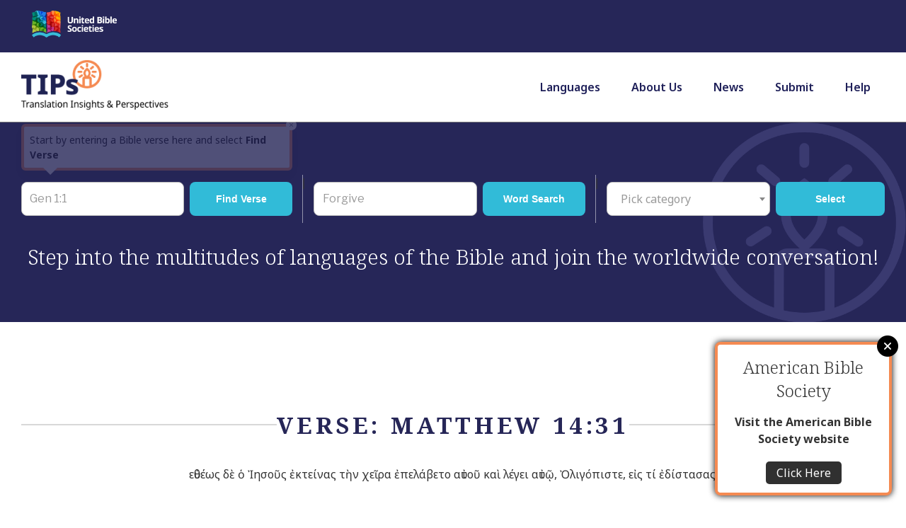

--- FILE ---
content_type: text/html; charset=UTF-8
request_url: https://tips.translation.bible/tip_verse/matt-1431/
body_size: 45541
content:
<!DOCTYPE html>
<html lang="en-US" class="no-js no-svg">
<head>
<meta charset="UTF-8">
<meta name="viewport" content="width=device-width, initial-scale=1">
<link rel="profile" href="http://gmpg.org/xfn/11">
<script src="https://kit.fontawesome.com/52a419808b.js" crossorigin="anonymous"></script>


<script>(function(html){html.className = html.className.replace(/\bno-js\b/,'js')})(document.documentElement);</script>
<title>Matt 14:31 &#8211; TIPs</title>
<meta name='robots' content='max-image-preview:large' />
<link rel='dns-prefetch' href='//widget.tagembed.com' />
<link rel='dns-prefetch' href='//cdnjs.cloudflare.com' />
<link rel='dns-prefetch' href='//cdn.jsdelivr.net' />
<link rel='dns-prefetch' href='//www.googletagmanager.com' />
<link rel='dns-prefetch' href='//fonts.googleapis.com' />
<link href='https://fonts.gstatic.com' crossorigin rel='preconnect' />
<link rel="alternate" type="application/rss+xml" title="TIPs &raquo; Feed" href="https://tips.translation.bible/feed/" />
<link rel="alternate" type="application/rss+xml" title="TIPs &raquo; Comments Feed" href="https://tips.translation.bible/comments/feed/" />
<link rel="alternate" type="application/rss+xml" title="TIPs &raquo; Matt 14:31 Verse Feed" href="https://tips.translation.bible/tip_verse/matt-1431/feed/" />
<link rel='stylesheet' id='sbi_styles-css' href='https://tips.translation.bible/wp-content/plugins/instagram-feed-pro/css/sbi-styles.min.css?ver=6.9.0' type='text/css' media='all' />
<style id='wp-emoji-styles-inline-css' type='text/css'>

	img.wp-smiley, img.emoji {
		display: inline !important;
		border: none !important;
		box-shadow: none !important;
		height: 1em !important;
		width: 1em !important;
		margin: 0 0.07em !important;
		vertical-align: -0.1em !important;
		background: none !important;
		padding: 0 !important;
	}
</style>
<link rel='stylesheet' id='wp-block-library-css' href='https://tips.translation.bible/wp-includes/css/dist/block-library/style.min.css?ver=6.5.7' type='text/css' media='all' />
<style id='wp-block-library-theme-inline-css' type='text/css'>
.wp-block-audio figcaption{color:#555;font-size:13px;text-align:center}.is-dark-theme .wp-block-audio figcaption{color:#ffffffa6}.wp-block-audio{margin:0 0 1em}.wp-block-code{border:1px solid #ccc;border-radius:4px;font-family:Menlo,Consolas,monaco,monospace;padding:.8em 1em}.wp-block-embed figcaption{color:#555;font-size:13px;text-align:center}.is-dark-theme .wp-block-embed figcaption{color:#ffffffa6}.wp-block-embed{margin:0 0 1em}.blocks-gallery-caption{color:#555;font-size:13px;text-align:center}.is-dark-theme .blocks-gallery-caption{color:#ffffffa6}.wp-block-image figcaption{color:#555;font-size:13px;text-align:center}.is-dark-theme .wp-block-image figcaption{color:#ffffffa6}.wp-block-image{margin:0 0 1em}.wp-block-pullquote{border-bottom:4px solid;border-top:4px solid;color:currentColor;margin-bottom:1.75em}.wp-block-pullquote cite,.wp-block-pullquote footer,.wp-block-pullquote__citation{color:currentColor;font-size:.8125em;font-style:normal;text-transform:uppercase}.wp-block-quote{border-left:.25em solid;margin:0 0 1.75em;padding-left:1em}.wp-block-quote cite,.wp-block-quote footer{color:currentColor;font-size:.8125em;font-style:normal;position:relative}.wp-block-quote.has-text-align-right{border-left:none;border-right:.25em solid;padding-left:0;padding-right:1em}.wp-block-quote.has-text-align-center{border:none;padding-left:0}.wp-block-quote.is-large,.wp-block-quote.is-style-large,.wp-block-quote.is-style-plain{border:none}.wp-block-search .wp-block-search__label{font-weight:700}.wp-block-search__button{border:1px solid #ccc;padding:.375em .625em}:where(.wp-block-group.has-background){padding:1.25em 2.375em}.wp-block-separator.has-css-opacity{opacity:.4}.wp-block-separator{border:none;border-bottom:2px solid;margin-left:auto;margin-right:auto}.wp-block-separator.has-alpha-channel-opacity{opacity:1}.wp-block-separator:not(.is-style-wide):not(.is-style-dots){width:100px}.wp-block-separator.has-background:not(.is-style-dots){border-bottom:none;height:1px}.wp-block-separator.has-background:not(.is-style-wide):not(.is-style-dots){height:2px}.wp-block-table{margin:0 0 1em}.wp-block-table td,.wp-block-table th{word-break:normal}.wp-block-table figcaption{color:#555;font-size:13px;text-align:center}.is-dark-theme .wp-block-table figcaption{color:#ffffffa6}.wp-block-video figcaption{color:#555;font-size:13px;text-align:center}.is-dark-theme .wp-block-video figcaption{color:#ffffffa6}.wp-block-video{margin:0 0 1em}.wp-block-template-part.has-background{margin-bottom:0;margin-top:0;padding:1.25em 2.375em}
</style>
<style id='classic-theme-styles-inline-css' type='text/css'>
/*! This file is auto-generated */
.wp-block-button__link{color:#fff;background-color:#32373c;border-radius:9999px;box-shadow:none;text-decoration:none;padding:calc(.667em + 2px) calc(1.333em + 2px);font-size:1.125em}.wp-block-file__button{background:#32373c;color:#fff;text-decoration:none}
</style>
<style id='global-styles-inline-css' type='text/css'>
body{--wp--preset--color--black: #000000;--wp--preset--color--cyan-bluish-gray: #abb8c3;--wp--preset--color--white: #ffffff;--wp--preset--color--pale-pink: #f78da7;--wp--preset--color--vivid-red: #cf2e2e;--wp--preset--color--luminous-vivid-orange: #ff6900;--wp--preset--color--luminous-vivid-amber: #fcb900;--wp--preset--color--light-green-cyan: #7bdcb5;--wp--preset--color--vivid-green-cyan: #00d084;--wp--preset--color--pale-cyan-blue: #8ed1fc;--wp--preset--color--vivid-cyan-blue: #0693e3;--wp--preset--color--vivid-purple: #9b51e0;--wp--preset--gradient--vivid-cyan-blue-to-vivid-purple: linear-gradient(135deg,rgba(6,147,227,1) 0%,rgb(155,81,224) 100%);--wp--preset--gradient--light-green-cyan-to-vivid-green-cyan: linear-gradient(135deg,rgb(122,220,180) 0%,rgb(0,208,130) 100%);--wp--preset--gradient--luminous-vivid-amber-to-luminous-vivid-orange: linear-gradient(135deg,rgba(252,185,0,1) 0%,rgba(255,105,0,1) 100%);--wp--preset--gradient--luminous-vivid-orange-to-vivid-red: linear-gradient(135deg,rgba(255,105,0,1) 0%,rgb(207,46,46) 100%);--wp--preset--gradient--very-light-gray-to-cyan-bluish-gray: linear-gradient(135deg,rgb(238,238,238) 0%,rgb(169,184,195) 100%);--wp--preset--gradient--cool-to-warm-spectrum: linear-gradient(135deg,rgb(74,234,220) 0%,rgb(151,120,209) 20%,rgb(207,42,186) 40%,rgb(238,44,130) 60%,rgb(251,105,98) 80%,rgb(254,248,76) 100%);--wp--preset--gradient--blush-light-purple: linear-gradient(135deg,rgb(255,206,236) 0%,rgb(152,150,240) 100%);--wp--preset--gradient--blush-bordeaux: linear-gradient(135deg,rgb(254,205,165) 0%,rgb(254,45,45) 50%,rgb(107,0,62) 100%);--wp--preset--gradient--luminous-dusk: linear-gradient(135deg,rgb(255,203,112) 0%,rgb(199,81,192) 50%,rgb(65,88,208) 100%);--wp--preset--gradient--pale-ocean: linear-gradient(135deg,rgb(255,245,203) 0%,rgb(182,227,212) 50%,rgb(51,167,181) 100%);--wp--preset--gradient--electric-grass: linear-gradient(135deg,rgb(202,248,128) 0%,rgb(113,206,126) 100%);--wp--preset--gradient--midnight: linear-gradient(135deg,rgb(2,3,129) 0%,rgb(40,116,252) 100%);--wp--preset--font-size--small: 13px;--wp--preset--font-size--medium: 20px;--wp--preset--font-size--large: 36px;--wp--preset--font-size--x-large: 42px;--wp--preset--spacing--20: 0.44rem;--wp--preset--spacing--30: 0.67rem;--wp--preset--spacing--40: 1rem;--wp--preset--spacing--50: 1.5rem;--wp--preset--spacing--60: 2.25rem;--wp--preset--spacing--70: 3.38rem;--wp--preset--spacing--80: 5.06rem;--wp--preset--shadow--natural: 6px 6px 9px rgba(0, 0, 0, 0.2);--wp--preset--shadow--deep: 12px 12px 50px rgba(0, 0, 0, 0.4);--wp--preset--shadow--sharp: 6px 6px 0px rgba(0, 0, 0, 0.2);--wp--preset--shadow--outlined: 6px 6px 0px -3px rgba(255, 255, 255, 1), 6px 6px rgba(0, 0, 0, 1);--wp--preset--shadow--crisp: 6px 6px 0px rgba(0, 0, 0, 1);}:where(.is-layout-flex){gap: 0.5em;}:where(.is-layout-grid){gap: 0.5em;}body .is-layout-flex{display: flex;}body .is-layout-flex{flex-wrap: wrap;align-items: center;}body .is-layout-flex > *{margin: 0;}body .is-layout-grid{display: grid;}body .is-layout-grid > *{margin: 0;}:where(.wp-block-columns.is-layout-flex){gap: 2em;}:where(.wp-block-columns.is-layout-grid){gap: 2em;}:where(.wp-block-post-template.is-layout-flex){gap: 1.25em;}:where(.wp-block-post-template.is-layout-grid){gap: 1.25em;}.has-black-color{color: var(--wp--preset--color--black) !important;}.has-cyan-bluish-gray-color{color: var(--wp--preset--color--cyan-bluish-gray) !important;}.has-white-color{color: var(--wp--preset--color--white) !important;}.has-pale-pink-color{color: var(--wp--preset--color--pale-pink) !important;}.has-vivid-red-color{color: var(--wp--preset--color--vivid-red) !important;}.has-luminous-vivid-orange-color{color: var(--wp--preset--color--luminous-vivid-orange) !important;}.has-luminous-vivid-amber-color{color: var(--wp--preset--color--luminous-vivid-amber) !important;}.has-light-green-cyan-color{color: var(--wp--preset--color--light-green-cyan) !important;}.has-vivid-green-cyan-color{color: var(--wp--preset--color--vivid-green-cyan) !important;}.has-pale-cyan-blue-color{color: var(--wp--preset--color--pale-cyan-blue) !important;}.has-vivid-cyan-blue-color{color: var(--wp--preset--color--vivid-cyan-blue) !important;}.has-vivid-purple-color{color: var(--wp--preset--color--vivid-purple) !important;}.has-black-background-color{background-color: var(--wp--preset--color--black) !important;}.has-cyan-bluish-gray-background-color{background-color: var(--wp--preset--color--cyan-bluish-gray) !important;}.has-white-background-color{background-color: var(--wp--preset--color--white) !important;}.has-pale-pink-background-color{background-color: var(--wp--preset--color--pale-pink) !important;}.has-vivid-red-background-color{background-color: var(--wp--preset--color--vivid-red) !important;}.has-luminous-vivid-orange-background-color{background-color: var(--wp--preset--color--luminous-vivid-orange) !important;}.has-luminous-vivid-amber-background-color{background-color: var(--wp--preset--color--luminous-vivid-amber) !important;}.has-light-green-cyan-background-color{background-color: var(--wp--preset--color--light-green-cyan) !important;}.has-vivid-green-cyan-background-color{background-color: var(--wp--preset--color--vivid-green-cyan) !important;}.has-pale-cyan-blue-background-color{background-color: var(--wp--preset--color--pale-cyan-blue) !important;}.has-vivid-cyan-blue-background-color{background-color: var(--wp--preset--color--vivid-cyan-blue) !important;}.has-vivid-purple-background-color{background-color: var(--wp--preset--color--vivid-purple) !important;}.has-black-border-color{border-color: var(--wp--preset--color--black) !important;}.has-cyan-bluish-gray-border-color{border-color: var(--wp--preset--color--cyan-bluish-gray) !important;}.has-white-border-color{border-color: var(--wp--preset--color--white) !important;}.has-pale-pink-border-color{border-color: var(--wp--preset--color--pale-pink) !important;}.has-vivid-red-border-color{border-color: var(--wp--preset--color--vivid-red) !important;}.has-luminous-vivid-orange-border-color{border-color: var(--wp--preset--color--luminous-vivid-orange) !important;}.has-luminous-vivid-amber-border-color{border-color: var(--wp--preset--color--luminous-vivid-amber) !important;}.has-light-green-cyan-border-color{border-color: var(--wp--preset--color--light-green-cyan) !important;}.has-vivid-green-cyan-border-color{border-color: var(--wp--preset--color--vivid-green-cyan) !important;}.has-pale-cyan-blue-border-color{border-color: var(--wp--preset--color--pale-cyan-blue) !important;}.has-vivid-cyan-blue-border-color{border-color: var(--wp--preset--color--vivid-cyan-blue) !important;}.has-vivid-purple-border-color{border-color: var(--wp--preset--color--vivid-purple) !important;}.has-vivid-cyan-blue-to-vivid-purple-gradient-background{background: var(--wp--preset--gradient--vivid-cyan-blue-to-vivid-purple) !important;}.has-light-green-cyan-to-vivid-green-cyan-gradient-background{background: var(--wp--preset--gradient--light-green-cyan-to-vivid-green-cyan) !important;}.has-luminous-vivid-amber-to-luminous-vivid-orange-gradient-background{background: var(--wp--preset--gradient--luminous-vivid-amber-to-luminous-vivid-orange) !important;}.has-luminous-vivid-orange-to-vivid-red-gradient-background{background: var(--wp--preset--gradient--luminous-vivid-orange-to-vivid-red) !important;}.has-very-light-gray-to-cyan-bluish-gray-gradient-background{background: var(--wp--preset--gradient--very-light-gray-to-cyan-bluish-gray) !important;}.has-cool-to-warm-spectrum-gradient-background{background: var(--wp--preset--gradient--cool-to-warm-spectrum) !important;}.has-blush-light-purple-gradient-background{background: var(--wp--preset--gradient--blush-light-purple) !important;}.has-blush-bordeaux-gradient-background{background: var(--wp--preset--gradient--blush-bordeaux) !important;}.has-luminous-dusk-gradient-background{background: var(--wp--preset--gradient--luminous-dusk) !important;}.has-pale-ocean-gradient-background{background: var(--wp--preset--gradient--pale-ocean) !important;}.has-electric-grass-gradient-background{background: var(--wp--preset--gradient--electric-grass) !important;}.has-midnight-gradient-background{background: var(--wp--preset--gradient--midnight) !important;}.has-small-font-size{font-size: var(--wp--preset--font-size--small) !important;}.has-medium-font-size{font-size: var(--wp--preset--font-size--medium) !important;}.has-large-font-size{font-size: var(--wp--preset--font-size--large) !important;}.has-x-large-font-size{font-size: var(--wp--preset--font-size--x-large) !important;}
.wp-block-navigation a:where(:not(.wp-element-button)){color: inherit;}
:where(.wp-block-post-template.is-layout-flex){gap: 1.25em;}:where(.wp-block-post-template.is-layout-grid){gap: 1.25em;}
:where(.wp-block-columns.is-layout-flex){gap: 2em;}:where(.wp-block-columns.is-layout-grid){gap: 2em;}
.wp-block-pullquote{font-size: 1.5em;line-height: 1.6;}
</style>
<link rel='stylesheet' id='ubs-tip-css' href='https://tips.translation.bible/wp-content/plugins/ubs-tip/public/css/ubs-tip-public.css?ver=1.0.0' type='text/css' media='all' />
<link rel='stylesheet' id='twentyseventeen-style-css' href='https://tips.translation.bible/wp-content/themes/twentyseventeen/style.css?ver=6.5.7' type='text/css' media='all' />
<link rel='stylesheet' id='testtip-style-css' href='https://tips.translation.bible/wp-content/themes/tip-test-twenty-seventeen/style.css?ver=1.0.1' type='text/css' media='all' />
<link rel='stylesheet' id='select2-css' href='https://cdnjs.cloudflare.com/ajax/libs/select2/4.0.3/css/select2.min.css?ver=6.5.7' type='text/css' media='all' />
<link rel='stylesheet' id='slick-css-css' href='https://cdnjs.cloudflare.com/ajax/libs/normalize/5.0.0/normalize.min.css?ver=6.5.7' type='text/css' media='all' />
<link rel='stylesheet' id='slick-css-new-css' href='https://cdn.jsdelivr.net/npm/slick-carousel@1.8.1/slick/slick.css?ver=6.5.7' type='text/css' media='all' />
<link rel='stylesheet' id='modal-popup-css' href='https://cdnjs.cloudflare.com/ajax/libs/jquery-modal/0.9.1/jquery.modal.min.css?ver=6.5.7' type='text/css' media='all' />
<link rel='stylesheet' id='twentyseventeen-fonts-css' href='https://fonts.googleapis.com/css?family=Libre+Franklin%3A300%2C300i%2C400%2C400i%2C600%2C600i%2C800%2C800i&#038;subset=latin%2Clatin-ext' type='text/css' media='all' />
<link rel='stylesheet' id='twentyseventeen-block-style-css' href='https://tips.translation.bible/wp-content/themes/twentyseventeen/assets/css/blocks.css?ver=1.1' type='text/css' media='all' />
<!--[if lt IE 9]>
<link rel='stylesheet' id='twentyseventeen-ie8-css' href='https://tips.translation.bible/wp-content/themes/twentyseventeen/assets/css/ie8.css?ver=1.0' type='text/css' media='all' />
<![endif]-->
<link rel='stylesheet' id='__EPYT__style-css' href='https://tips.translation.bible/wp-content/plugins/youtube-embed-plus/styles/ytprefs.min.css?ver=14.2.1.3' type='text/css' media='all' />
<style id='__EPYT__style-inline-css' type='text/css'>

                .epyt-gallery-thumb {
                        width: 20%;
                }
                
</style>
<script type="text/javascript" src="https://tips.translation.bible/wp-includes/js/jquery/jquery.min.js?ver=3.7.1" id="jquery-core-js"></script>
<script type="text/javascript" src="https://tips.translation.bible/wp-includes/js/jquery/jquery-migrate.min.js?ver=3.4.1" id="jquery-migrate-js"></script>
<script type="text/javascript" src="https://cdnjs.cloudflare.com/ajax/libs/Chart.js/3.8.0/chart.js?ver=1.0.0" id="chartjs-js"></script>
<script type="text/javascript" src="https://tips.translation.bible/wp-content/plugins/ubs-tip/public/js/chartjs-plugin-datalabels.js?ver=2.0" id="chartjs-plugin-datalabels-js"></script>
<script type="text/javascript" src="https://tips.translation.bible/wp-content/plugins/ubs-tip/public/js/index.umd.js?ver=1.0.0" id="chartjs-chart-graph-js"></script>
<script type="text/javascript" id="ubs-tip-js-extra">
/* <![CDATA[ */
var ubs_tip = {"ajaxurl":"https:\/\/tips.translation.bible\/wp-admin\/admin-ajax.php"};
/* ]]> */
</script>
<script type="text/javascript" src="https://tips.translation.bible/wp-content/plugins/ubs-tip/public/js/ubs-tip-public.js?ver=1.0.0" id="ubs-tip-js"></script>
<script type="text/javascript" defer="defer" src="https://tips.translation.bible/wp-content/plugins/ubs-tip/public/js/fontawesome-all.js?ver=6.5.7" id="font-awesome-js"></script>
<script type="text/javascript" src="https://cdn.jsdelivr.net/npm/details-polyfill@1/index.min.js?ver=6.5.7" id="jsdeliver-js"></script>
<script type="text/javascript" id="verses-ajax-js-js-extra">
/* <![CDATA[ */
var verse_ajax_object = {"ajaxurl":"https:\/\/tips.translation.bible\/wp-admin\/admin-ajax.php","per_page":"1"};
/* ]]> */
</script>
<script type="text/javascript" src="https://tips.translation.bible/wp-content/themes/tip-test-twenty-seventeen/assets/js/verses.js?ver=1.0.0" id="verses-ajax-js-js"></script>
<script type="text/javascript" src="https://cdnjs.cloudflare.com/ajax/libs/select2/4.0.3/js/select2.min.js?ver=6.5.7" id="select2-js"></script>
<script type="text/javascript" src="https://cdn.jsdelivr.net/jquery.slick/1.4.1/slick.min.js?ver=6.5.7" id="slick-js-js"></script>
<script type="text/javascript" src="https://cdnjs.cloudflare.com/ajax/libs/jquery-modal/0.9.1/jquery.modal.min.js?ver=6.5.7" id="modal-popup-js-js"></script>
<!--[if lt IE 9]>
<script type="text/javascript" src="https://tips.translation.bible/wp-content/themes/twentyseventeen/assets/js/html5.js?ver=3.7.3" id="html5-js"></script>
<![endif]-->

<!-- Google tag (gtag.js) snippet added by Site Kit -->

<!-- Google Analytics snippet added by Site Kit -->
<script type="text/javascript" src="https://www.googletagmanager.com/gtag/js?id=GT-5RMZPDD" id="google_gtagjs-js" async></script>
<script type="text/javascript" id="google_gtagjs-js-after">
/* <![CDATA[ */
window.dataLayer = window.dataLayer || [];function gtag(){dataLayer.push(arguments);}
gtag("set","linker",{"domains":["tips.translation.bible"]});
gtag("js", new Date());
gtag("set", "developer_id.dZTNiMT", true);
gtag("config", "GT-5RMZPDD");
 window._googlesitekit = window._googlesitekit || {}; window._googlesitekit.throttledEvents = []; window._googlesitekit.gtagEvent = (name, data) => { var key = JSON.stringify( { name, data } ); if ( !! window._googlesitekit.throttledEvents[ key ] ) { return; } window._googlesitekit.throttledEvents[ key ] = true; setTimeout( () => { delete window._googlesitekit.throttledEvents[ key ]; }, 5 ); gtag( "event", name, { ...data, event_source: "site-kit" } ); } 
/* ]]> */
</script>

<!-- End Google tag (gtag.js) snippet added by Site Kit -->
<script type="text/javascript" id="__ytprefs__-js-extra">
/* <![CDATA[ */
var _EPYT_ = {"ajaxurl":"https:\/\/tips.translation.bible\/wp-admin\/admin-ajax.php","security":"878d0ebd56","gallery_scrolloffset":"20","eppathtoscripts":"https:\/\/tips.translation.bible\/wp-content\/plugins\/youtube-embed-plus\/scripts\/","eppath":"https:\/\/tips.translation.bible\/wp-content\/plugins\/youtube-embed-plus\/","epresponsiveselector":"[\"iframe.__youtube_prefs__\"]","epdovol":"1","version":"14.2.1.3","evselector":"iframe.__youtube_prefs__[src], iframe[src*=\"youtube.com\/embed\/\"], iframe[src*=\"youtube-nocookie.com\/embed\/\"]","ajax_compat":"","maxres_facade":"eager","ytapi_load":"light","pause_others":"","stopMobileBuffer":"1","facade_mode":"","not_live_on_channel":"","vi_active":"","vi_js_posttypes":[]};
/* ]]> */
</script>
<script type="text/javascript" src="https://tips.translation.bible/wp-content/plugins/youtube-embed-plus/scripts/ytprefs.min.js?ver=14.2.1.3" id="__ytprefs__-js"></script>
<link rel="https://api.w.org/" href="https://tips.translation.bible/wp-json/" /><link rel="EditURI" type="application/rsd+xml" title="RSD" href="https://tips.translation.bible/xmlrpc.php?rsd" />
<meta name="generator" content="WordPress 6.5.7" />
<meta name="generator" content="Site Kit by Google 1.140.0" /><meta name="generator" content="Elementor 3.23.4; features: e_optimized_css_loading, e_font_icon_svg, additional_custom_breakpoints, e_lazyload; settings: css_print_method-external, google_font-enabled, font_display-swap">
			<style>
				.e-con.e-parent:nth-of-type(n+4):not(.e-lazyloaded):not(.e-no-lazyload),
				.e-con.e-parent:nth-of-type(n+4):not(.e-lazyloaded):not(.e-no-lazyload) * {
					background-image: none !important;
				}
				@media screen and (max-height: 1024px) {
					.e-con.e-parent:nth-of-type(n+3):not(.e-lazyloaded):not(.e-no-lazyload),
					.e-con.e-parent:nth-of-type(n+3):not(.e-lazyloaded):not(.e-no-lazyload) * {
						background-image: none !important;
					}
				}
				@media screen and (max-height: 640px) {
					.e-con.e-parent:nth-of-type(n+2):not(.e-lazyloaded):not(.e-no-lazyload),
					.e-con.e-parent:nth-of-type(n+2):not(.e-lazyloaded):not(.e-no-lazyload) * {
						background-image: none !important;
					}
				}
			</style>
					<style id="twentyseventeen-custom-header-styles" type="text/css">
				.site-title a,
		.colors-dark .site-title a,
		.colors-custom .site-title a,
		body.has-header-image .site-title a,
		body.has-header-video .site-title a,
		body.has-header-image.colors-dark .site-title a,
		body.has-header-video.colors-dark .site-title a,
		body.has-header-image.colors-custom .site-title a,
		body.has-header-video.colors-custom .site-title a,
		.site-description,
		.colors-dark .site-description,
		.colors-custom .site-description,
		body.has-header-image .site-description,
		body.has-header-video .site-description,
		body.has-header-image.colors-dark .site-description,
		body.has-header-video.colors-dark .site-description,
		body.has-header-image.colors-custom .site-description,
		body.has-header-video.colors-custom .site-description {
			color: #000000;
		}
		</style>
		
<!-- Google Tag Manager snippet added by Site Kit -->
<script type="text/javascript">
/* <![CDATA[ */

			( function( w, d, s, l, i ) {
				w[l] = w[l] || [];
				w[l].push( {'gtm.start': new Date().getTime(), event: 'gtm.js'} );
				var f = d.getElementsByTagName( s )[0],
					j = d.createElement( s ), dl = l != 'dataLayer' ? '&l=' + l : '';
				j.async = true;
				j.src = 'https://www.googletagmanager.com/gtm.js?id=' + i + dl;
				f.parentNode.insertBefore( j, f );
			} )( window, document, 'script', 'dataLayer', 'GTM-M4S6859' );
			
/* ]]> */
</script>

<!-- End Google Tag Manager snippet added by Site Kit -->

<!-- Jetpack Open Graph Tags -->
<meta property="og:type" content="website" />
<meta property="og:title" content="Matt 14:31 &#8211; TIPs" />
<meta property="og:url" content="https://tips.translation.bible/tip_verse/matt-1431/" />
<meta property="og:site_name" content="TIPs" />
<meta property="og:image" content="https://tips.translation.bible/wp-content/uploads/2024/06/cropped-Image2.png" />
<meta property="og:image:width" content="512" />
<meta property="og:image:height" content="512" />
<meta property="og:image:alt" content="" />
<meta property="og:locale" content="en_US" />
<meta name="twitter:site" content="@transl8insights" />

<!-- End Jetpack Open Graph Tags -->
<link rel="icon" href="https://tips.translation.bible/wp-content/uploads/2024/06/cropped-Image2-32x32.png" sizes="32x32" />
<link rel="icon" href="https://tips.translation.bible/wp-content/uploads/2024/06/cropped-Image2-192x192.png" sizes="192x192" />
<link rel="apple-touch-icon" href="https://tips.translation.bible/wp-content/uploads/2024/06/cropped-Image2-180x180.png" />
<meta name="msapplication-TileImage" content="https://tips.translation.bible/wp-content/uploads/2024/06/cropped-Image2-270x270.png" />
		<style type="text/css" id="wp-custom-css">
			.home ul.insights li{
    text-align: left !important;
}
.footer-widget-1 .widget a img{
	    -webkit-box-shadow: none;
    box-shadow: none;
}
.footer-widget-1 .widget a{
	-webkit-box-shadow: none;
	box-shadow: none;
}
.footer-widget-1 .widget a:hover{
	-webkit-box-shadow: none;
	box-shadow: none;
}
.taxonomy-description {
    font-size: 17px;
}		</style>
		<link rel="preconnect" href="https://fonts.googleapis.com">
<link rel="preconnect" href="https://fonts.gstatic.com" crossorigin>
<link href="https://fonts.googleapis.com/css2?family=Noto+Sans:ital,wght@0,100..900;1,100..900&family=Noto+Serif:ital,wght@0,100..900;1,100..900&display=swap" rel="stylesheet">
</head>
</head>

<body class="archive tax-tip_verse term-matt-1431 term-8234 wp-custom-logo wp-embed-responsive inner-page-design hfeed has-header-image colors-light elementor-default elementor-kit-56606 page-two-column">
<div id="page" class="site">
	<a class="skip-link screen-reader-text" href="#content">Skip to content</a>

	<header id="masthead" class="site-header" role="banner">

								    <div class="tips-top-bar">
			        <div class="elementor-container">
			            <a href="https://unitedbiblesocieties.org/" target="_blank"><img src="https://tips.translation.bible/wp-content/uploads/2024/06/NEW_UBS_logo_std_colour-RGB_onblue.png"></a>
			        </div>
			    </div>
				<div class="tips-navigation">
					<div class="wrap elementor-container">
						<!-- secondary menu  -->
												<nav id="site-navigation" class="main-navigation" role="navigation" aria-label="Top Menu">
	
		<!-- /* ADD site logo -->
		<div class="site-logo">
			<a href="https://tips.translation.bible/" rel="home">
			<a href="https://tips.translation.bible/" class="custom-logo-link" rel="home"><img width="248" height="86" src="https://tips.translation.bible/wp-content/uploads/2024/06/logo_slogan.png" class="custom-logo" alt="TIPs" decoding="async" sizes="(max-width: 767px) 89vw, (max-width: 1000px) 54vw, (max-width: 1071px) 543px, 580px" /></a>			</a>
		</div>

		<button class="menu-toggle" aria-controls="top-menu" aria-expanded="false">
			<svg class="icon icon-bars" aria-hidden="true" role="img"> <use href="#icon-bars" xlink:href="#icon-bars"></use> </svg><svg class="icon icon-close" aria-hidden="true" role="img"> <use href="#icon-close" xlink:href="#icon-close"></use> </svg>		</button>

	
	<div class="main-menu-container">
		<ul id="top-menu" class="menu">
		<li id="menu-item-42" class="menu-item menu-item-type-post_type menu-item-object-page menu-item-42"><a href="https://tips.translation.bible/languages/">Languages</a></li>
<li id="menu-item-18404" class="menu-item menu-item-type-post_type menu-item-object-page menu-item-18404"><a href="https://tips.translation.bible/about-us/">About Us</a></li>
<li id="menu-item-3649" class="menu-item menu-item-type-post_type menu-item-object-page menu-item-3649"><a href="https://tips.translation.bible/news/">News</a></li>
<li id="menu-item-18411" class="menu-item menu-item-type-post_type menu-item-object-page menu-item-18411"><a href="https://tips.translation.bible/submit-story/">Submit</a></li>
<li id="menu-item-18412" class="menu-item menu-item-type-post_type menu-item-object-page menu-item-18412"><a href="https://tips.translation.bible/help/">Help</a></li>
					</ul>

	</div>

</nav><!-- #site-navigation -->


					</div><!-- .wrap -->
				</div><!-- .navigation-top -->

					
		
	</header><!-- #masthead -->

	    <div class="inner_page_search">
            <div class="main_search"> 
        <div id="find-verse">
            <div class="tooltip_indicator">
	        	 <div class="tooltip-content" style="display: none;">
					<div class="tooltip-header">      
					  <small>×</small>
					</div>
					<p>Start by entering a Bible verse here and select <strong>Find Verse</strong></p>    
				</div>
				
<form id="lookup-verse" method="get" action="https://tips.translation.bible/story/doubt/">
    <input type="hidden" name="action" value="lookup-verse"/>
    <input type="text" name="verse" id="verse" required placeholder="Gen 1:1"">
    <input type="submit" value="Find Verse">
</form>
			</div>
        </div>
        <div id="find-term">
            <div id="search-5" class="widget_search">

<form role="search" method="get" class="search-form" action="https://tips.translation.bible/">
	<input type="search" id="search-form-1" placeholder="Forgive " value="" name="s" />
	<input type="submit" value="Word Search" />
</form>
</div>        </div>
        <div id="find-cat">
            <div class="category-search">
              <select id="stories_select2_posts_new" class="js-select2" style="width: calc(100% - 50px);" data-placeholder="Pick category">
                <option value="">Pick category</option>
                <option value="https://tips.translation.bible/category/most-popular/">Most popular</option><option value="https://tips.translation.bible/category/most-current-insights/">Most current</option><option value="https://tips.translation.bible/category/sign-language-translation/">Sign language translation</option><option value="https://tips.translation.bible/category/representations-in-visual-art/">Representations in visual art</option><option value="https://tips.translation.bible/category/representations-in-visual-art/stained-glass/">&nbsp;&nbsp;&nbsp;&nbsp;Church windows</option><option value="https://tips.translation.bible/category/impact-of-bible-translation-on-language/">Impact of Bible translation on language</option><option value="https://tips.translation.bible/category/about-tips/">About TIPs</option><option value="https://tips.translation.bible/category/back-translations/">Back-translations (complete verses)</option><option value="https://tips.translation.bible/category/clarifying-translations/">Clarifying translations</option><option value="https://tips.translation.bible/category/culturally-specific-adaptations/">Culture-specific</option><option value="https://tips.translation.bible/category/culturally-specific-adaptations/colors/">&nbsp;&nbsp;&nbsp;&nbsp;Colors</option><option value="https://tips.translation.bible/category/culturally-specific-adaptations/honorifics/">&nbsp;&nbsp;&nbsp;&nbsp;Honorifics</option><option value="https://tips.translation.bible/category/culturally-specific-adaptations/magic/">&nbsp;&nbsp;&nbsp;&nbsp;Magic</option><option value="https://tips.translation.bible/category/culturally-specific-adaptations/musical-instruments/">&nbsp;&nbsp;&nbsp;&nbsp;Music</option><option value="https://tips.translation.bible/category/culturally-specific-adaptations/numbers/">&nbsp;&nbsp;&nbsp;&nbsp;Numbers</option><option value="https://tips.translation.bible/category/culturally-specific-adaptations/socially-specific-translations/">&nbsp;&nbsp;&nbsp;&nbsp;Social concepts</option><option value="https://tips.translation.bible/category/devotions/">Devotions</option><option value="https://tips.translation.bible/category/hebraic-translations/">Hebraic translations</option><option value="https://tips.translation.bible/category/historical-translations/">Historical translations</option><option value="https://tips.translation.bible/category/orthodox-icons/">Icons</option><option value="https://tips.translation.bible/category/old-testament-quotes/">Intra-biblical quotes</option><option value="https://tips.translation.bible/category/introductions-for-biblical-books/">Introductions for biblical books</option><option value="https://tips.translation.bible/category/oral-performative-translations/">Oral / performative translations</option><option value="https://tips.translation.bible/category/poetical-translations/">Poetic translations</option><option value="https://tips.translation.bible/category/poetical-translations/ideophonic-translation/">&nbsp;&nbsp;&nbsp;&nbsp;Ideophonic translation</option><option value="https://tips.translation.bible/category/seat-of-emotions-in-translation/">Seat of emotions in translation</option><option value="https://tips.translation.bible/category/translation-commentary/">Translation commentary</option><option value="https://tips.translation.bible/category/transliterations/">Transliterations</option>              </select>
                <input type="submit" value="Select" id="cat-sercch-btn">
            </div>
        </div>
    </div>
         <div class="inner_title"><h1>Step into the multitudes of languages of the Bible and join the worldwide conversation!</h1></div>
    </div>


	<div class="site-content-contain">
		<div id="content" class="site-content">

<div class="wrap">

			<header class="page-header">
			<div class="page_main_title"><h1 class="page-title">Verse: Matthew 14:31</h1></div>
			
			<div class="verse-text-original MAT">
				<p class="GNT5">εὐθέως δὲ ὁ Ἰησοῦς ἐκτείνας τὴν χεῖρα ἐπελάβετο αὐτοῦ καὶ λέγει αὐτῷ, Ὀλιγόπιστε, εἰς τί ἐδίστασας;</p>			</div>
                                            <div class="verse-text-new database" id="NT">
                                    <p class="p"><span data-number="31" data-sid="MAT 14:31" class="v">31</span>Jesus immediately reached out his hand and caught him, saying to him, “You of little faith, why did you doubt?” </p>                                </div>
                            			<div class="verse-text" data-verse="Matt.14.31" data-verse-name="Matt 14:31">
				Retrieving the verse
			</div>

			<div class="next-previous">
				
				<span class="previous"><a href="https://tips.translation.bible/tip_verse/matt-1430/"> &#171; Matt 14:30 </a> </span><span class="seprater"></span><span class="next"><a href="https://tips.translation.bible/tip_verse/matt-1432/"> Matt 14:32 &#187; </a> </span>			</div>


		</header><!-- .page-header -->
	
	<div id="primary" class="content-area">
		<main id="main" class="site-main" role="main">

					
<article id="post-283" class="post-283 tip_story type-tip_story status-publish hentry category-clarifying-translations category-culturally-specific-adaptations tip_language-bci tip_language-cjk tip_language-ctu tip_language-lon tip_language-qub tip_language-kek tip_language-mev tip_language-nav tip_language-pie tip_language-puu tip_language-shp tip_language-zaa tip_language-chf tip_language-tzh tip_language-iyx tip_language-yua tip_term-doubt tip_verse-deut-2866 tip_verse-jas-16 tip_verse-jude-122 tip_verse-luke-2438 tip_verse-luke-423 tip_verse-mark-1123 tip_verse-matt-1431 tip_verse-matt-2121 tip_verse-matt-2817 tip_verse-rom-1423 tip_source-bratcher-nida-1961 tip_source-d-b-long tip_source-don-slager-ubs tip_source-nida-1947 tip_source-nida-1952 tip_source-the-bible-translator">
		<header class="entry-header">
		<h2 class="entry-title"><a href="https://tips.translation.bible/story/doubt/" rel="bookmark"><span class="term with-original" data-original="διακρίνω, תָּלָא">doubt</span></a></h2><p class="tree-link"><svg xmlns="http://www.w3.org/2000/svg" viewBox="0 0 640 512"><!--! Font Awesome Pro 6.2.1 by @fontawesome - https://fontawesome.com License - https://fontawesome.com/license (Commercial License) Copyright 2022 Fonticons, Inc. --><path d="M288 64C288 80.85 281.5 96.18 270.8 107.6L297.7 165.2C309.9 161.8 322.7 160 336 160C374.1 160 410.4 175.5 436.3 200.7L513.9 143.7C512.7 138.7 512 133.4 512 128C512 92.65 540.7 64 576 64C611.3 64 640 92.65 640 128C640 163.3 611.3 192 576 192C563.7 192 552.1 188.5 542.3 182.4L464.7 239.4C474.5 258.8 480 280.8 480 304C480 322.5 476.5 340.2 470.1 356.5L537.5 396.9C548.2 388.8 561.5 384 576 384C611.3 384 640 412.7 640 448C640 483.3 611.3 512 576 512C540.7 512 512 483.3 512 448C512 444.6 512.3 441.3 512.8 438.1L445.4 397.6C418.1 428.5 379.8 448 336 448C264.6 448 205.4 396.1 193.1 328H123.3C113.9 351.5 90.86 368 64 368C28.65 368 0 339.3 0 304C0 268.7 28.65 240 64 240C90.86 240 113.9 256.5 123.3 280H193.1C200.6 240.9 222.9 207.1 254.2 185.5L227.3 127.9C226.2 127.1 225.1 128 224 128C188.7 128 160 99.35 160 64C160 28.65 188.7 0 224 0C259.3 0 288 28.65 288 64V64zM336 400C389 400 432 357 432 304C432 250.1 389 208 336 208C282.1 208 240 250.1 240 304C240 357 282.1 400 336 400z"/></svg> <a href="https://tips.translation.bible/tree-view/?term_id=8233">Click here to view graphically</a></p>	</header><!-- .entry-header -->

	<div class="entry-content">
		<p>The Greek and Hebrew that is translated as &#8220;doubt&#8221; in English versions is translated with a term in <a class="language" href="/tip_language/tzh/">Tzeltal</a> that means &#8220;heart is gone.&#8221; (Nida 1952, p. 122)</p>
<p>In other languages it is represented by a variety of idiomatic renderings, and in the majority of instances the concept of duality is present, e.g. &#8220;to make his heart two&#8221; (<a class="language" href="/tip_language/kek/">Kekchí</a>), &#8220;to be with two hearts&#8221; (<a class="language" href="/tip_language/puu/">Punu</a>), &#8220;to have two hearts&#8221; (<a class="language" href="/tip_language/mev/">Maan</a>), &#8220;to stand two&#8221; (<a class="language" href="/tip_language/zaa/">Sierra de Juárez Zapotec</a>), &#8220;to be two&#8221; or &#8220;to have two minds&#8221; (<a class="language" href="/tip_language/nav/">Navajo (Dinė)</a>), &#8220;to think something else&#8221; (<a class="language" href="/tip_language/chf/">Tabasco Chontal</a>), &#8220;to think two different things&#8221; (<a class="language" href="/tip_language/shp/">Shipibo-Conibo</a>), &#8220;to have two thoughts&#8221; (<a class="language" href="/tip_language/iyx/">Yaka</a> and <a class="language" href="/tip_language/qub/">Huallaga Huánuco Quechua</a>), or &#8220;two-things-soul&#8221; (<a class="language" href="/tip_language/yua/">Yucateco</a>).</p>
<p>In some languages, however, doubt is expressed without reference to the concept of &#8220;two&#8221; or &#8220;otherness,&#8221; such as &#8220;to have whirling words in one&#8217;s heart&#8221; (<a class="language" href="/tip_language/ctu/">Chol</a>), &#8220;his thoughts are not on it&#8221; (<a class="language" href="/tip_language/bci/">Baoulé</a>), or &#8220;to have a hard heart&#8221; (<a class="language" href="/tip_language/pie/">Piro</a>). (Source: Bratcher / Nida, except for Yucateco: Nida 1947, p. 229, Huallaga Huánuco Quechua: Nida 1952, p. 123, and Maan: Don Slager)</p>
<p>In <a class="language" href="/tip_language/lon/">Elhomwe</a> the same verb for &#8220;to doubt&#8221; and &#8220;to be amazed&#8221; is used, so often &#8220;to ask questions in heart&#8221; is used for &#8220;to doubt.&#8221; (Source: project-specific translation notes in Paratext)</p>
<p>In <a class="language" href="/tip_language/cjk/">Chokwe</a> &#8220;<em>kwalajala</em> is &#8216;to doubt.&#8217; It is the repetitive of <em>kuala</em>, &#8216;to spread out in order, to lay (as a table), to make (as a bed),&#8217; and is connected with <em>kualula</em> &#8216;to count.&#8217; [It is therefore like] a person in doubt as one who can’t get a thing in proper order, who lays it out one way but goes back again and again and tries it other ways. It is connected with uncertainty, hesitation, lack of an orderly grasp of the &#8216;count&#8217; of the subject.&#8221; (Source: D. B. Long in <a href="https://translation.bible/wp-content/uploads/2024/05/long-1954-further-comments-on-the-chokwe-translation.pdf" rel="noopener noreferrer" target="_blank"><em>The Bible Translator</em> 1952, p. 87ff. <svg xmlns="http://www.w3.org/2000/svg" width="16" height="16" viewBox="0 0 24 24" fill="none" stroke="currentColor" stroke-width="2" stroke-linecap="round" stroke-linejoin="round" class="feather feather-external-link"><path d="M18 13v6a2 2 0 0 1-2 2H5a2 2 0 0 1-2-2V8a2 2 0 0 1 2-2h6"></path><polyline points="15 3 21 3 21 9"></polyline><line x1="10" y1="14" x2="21" y2="3"></line></svg></a>)</p>
	</div><!-- .entry-content -->

	<div class="translations"></div>
</article><!-- #post-## -->

<article id="post-18281" class="post-18281 tip_story type-tip_story status-publish hentry category-impact-of-bible-translation-on-language tip_language-eng tip_language-deu tip_term-o-ye-of-little-faith tip_verse-luke-1228 tip_verse-matt-1431 tip_verse-matt-168 tip_verse-matt-630 tip_verse-matt-826 tip_source-crystal-2010">
		<header class="entry-header">
		<h2 class="entry-title"><a href="https://tips.translation.bible/story/o-ye-of-little-faith/" rel="bookmark"><span class="term with-original" data-original="ὀλιγόπιστοι">O ye of little faith</span></a></h2>	</header><!-- .entry-header -->

	<div class="entry-content">
		<p>The now commonly-used <a class="language" href="/tip_language/eng/">English</a> idiom &#8220;O ye of little faith&#8221; (as an often humorous rebuke of someone who has expressed doubt) was first coined in 1382 in the English translation by John Wycliffe (in the spelling <em>you of litel feith</em>). (Source: Crystal 2010, p. 290)</p>
<p>In <a class="language" href="/tip_language/deu/">German</a>, the term <em>Kleingläubiger</em> (literally &#8220;one of little faith&#8221;), which today is primarily used to refer to someone with a lot of doubt, was made popular in 1522 in the German New Testament translation by Martin Luther. (Source: Zetzsche)</p>
<p>For other idioms in English that were coined by Bible translation, <a href="https://tips.translation.bible/?s=idioms+in+English+that+were+coined+by+Bible+translation">see here</a>, for idioms or terms in German, <a href="https://tips.translation.bible/?s=terms+in+German+that+were+coined+by+Bible+translation">see here</a>.</p>
	</div><!-- .entry-content -->

	<div class="translations"></div>
</article><!-- #post-## -->

<article id="post-17847" class="post-17847 tip_story type-tip_story status-publish has-post-thumbnail hentry category-stained-glass category-multimedia category-representations-in-visual-art tip_term-jesus-immediately-reached-out-his-hand-and-caught-him tip_verse-matt-1431 tip_source-annie-vallotton tip_source-don-and-pat-griggs">
		<header class="entry-header">
		<h2 class="entry-title"><a href="https://tips.translation.bible/story/jesus-immediately-reached-out-his-hand-and-caught-him-image/" rel="bookmark"><span class="term">Jesus immediately reached out his hand and caught him</span></a></h2>	</header><!-- .entry-header -->

	<div class="entry-content">
		<p><img fetchpriority="high" decoding="async" src="https://tips.translation.bible/wp-content/uploads/2022/09/Peter-5.jpeg" alt="" width="670" height="448" class="aligncenter size-full wp-image-17829" srcset="https://tips.translation.bible/wp-content/uploads/2022/09/Peter-5.jpeg 670w, https://tips.translation.bible/wp-content/uploads/2022/09/Peter-5-300x201.jpeg 300w" sizes="(max-width: 670px) 100vw, 670px" /></p>
<p>Illustration by Annie Vallotton, copyright by Donald and Patricia Griggs of Griggs Educational Service. More images can be viewed at <a href="https://www.rotation.org/topic/about-the-artist-and-griggs-educational-resources">rotation.org <svg xmlns="http://www.w3.org/2000/svg" width="16" height="16" viewBox="0 0 24 24" fill="none" stroke="currentColor" stroke-width="2" stroke-linecap="round" stroke-linejoin="round" class="feather feather-external-link"><path d="M18 13v6a2 2 0 0 1-2 2H5a2 2 0 0 1-2-2V8a2 2 0 0 1 2-2h6"></path><polyline points="15 3 21 3 21 9"></polyline><line x1="10" y1="14" x2="21" y2="3"></line></svg></a>. For other images by Annie Vallotton on Translation Insights &#038; Perspectives, see <a href="https://tips.translation.bible/?s=annie+vallotton">here</a>.</p>
<p>The following is a contemporary stained glass window in the Chichester Cathedral in England:</p>
<p><img decoding="async" src="https://tips.translation.bible/wp-content/uploads/2025/08/Stained_glass_window_Chichester_Cathedral_-_geograph.org_.uk_-_4498907-e1755554887609-1024x988.jpg" alt="" width="525" height="507" class="aligncenter size-large wp-image-92172" srcset="https://tips.translation.bible/wp-content/uploads/2025/08/Stained_glass_window_Chichester_Cathedral_-_geograph.org_.uk_-_4498907-e1755554887609-1024x988.jpg 1024w, https://tips.translation.bible/wp-content/uploads/2025/08/Stained_glass_window_Chichester_Cathedral_-_geograph.org_.uk_-_4498907-e1755554887609-300x290.jpg 300w, https://tips.translation.bible/wp-content/uploads/2025/08/Stained_glass_window_Chichester_Cathedral_-_geograph.org_.uk_-_4498907-e1755554887609-768x741.jpg 768w, https://tips.translation.bible/wp-content/uploads/2025/08/Stained_glass_window_Chichester_Cathedral_-_geograph.org_.uk_-_4498907-e1755554887609-1536x1482.jpg 1536w, https://tips.translation.bible/wp-content/uploads/2025/08/Stained_glass_window_Chichester_Cathedral_-_geograph.org_.uk_-_4498907-e1755554887609.jpg 1545w" sizes="(max-width: 525px) 100vw, 525px" /></p>
<p style="text-align: center;"><small>Photo by Julian P Guffogg, hosted by <a href="https://commons.wikimedia.org/wiki/File:Stained_glass_window,_Chichester_Cathedral_-_geograph.org.uk_-_4498907.jpg">Wikimedia Common <svg xmlns="http://www.w3.org/2000/svg" width="16" height="16" viewBox="0 0 24 24" fill="none" stroke="currentColor" stroke-width="2" stroke-linecap="round" stroke-linejoin="round" class="feather feather-external-link"><path d="M18 13v6a2 2 0 0 1-2 2H5a2 2 0 0 1-2-2V8a2 2 0 0 1 2-2h6"></path><polyline points="15 3 21 3 21 9"></polyline><line x1="10" y1="14" x2="21" y2="3"></line></svg></a> under the Creative Commons Attribution-Share Alike 2.0 Generic license</small></p>
<p>Stained glass is not just highly decorative, it&#8217;s a medium which has been used to express important religious messages for centuries. Literacy was not widespread in the medieval and Renaissance periods and the Church used stained glass and other artworks to teach the central beliefs of Christianity. In Gothic churches, the windows were filled with extensive narrative scenes in stained glass &#8212; like huge and colorful picture storybooks &#8212; in which worshipers could &#8216;read&#8217; the stories of Christ and the saints and learn what was required for their religious salvation. (Source: <a href="https://www.vam.ac.uk/articles/sacred-stained-glass">Victoria and Albert Museum <svg xmlns="http://www.w3.org/2000/svg" width="16" height="16" viewBox="0 0 24 24" fill="none" stroke="currentColor" stroke-width="2" stroke-linecap="round" stroke-linejoin="round" class="feather feather-external-link"><path d="M18 13v6a2 2 0 0 1-2 2H5a2 2 0 0 1-2-2V8a2 2 0 0 1 2-2h6"></path><polyline points="15 3 21 3 21 9"></polyline><line x1="10" y1="14" x2="21" y2="3"></line></svg></a>)</p>
	</div><!-- .entry-content -->

	<div class="translations"></div>
</article><!-- #post-## -->

<article id="post-21425" class="post-21425 tip_story type-tip_story status-publish has-post-thumbnail hentry category-representations-in-visual-art tip_term-lord-help-me-image tip_verse-matt-1428 tip_verse-matt-1429 tip_verse-matt-1430 tip_verse-matt-1431 tip_verse-matt-1432 tip_verse-matt-1433 tip_source-sadao-watanabe tip_source-sadaohanga-catalogue">
		<header class="entry-header">
		<h2 class="entry-title"><a href="https://tips.translation.bible/story/lord-help-me-image/" rel="bookmark"><span class="term">Lord help me (image)</span></a></h2>	</header><!-- .entry-header -->

	<div class="entry-content">
		<p><img loading="lazy" decoding="async" src="https://tips.translation.bible/wp-content/uploads/2023/07/1975-10-Help-me-my-lord-momigami.jpg" alt="" width="501" height="600" class="aligncenter size-full wp-image-21301" srcset="https://tips.translation.bible/wp-content/uploads/2023/07/1975-10-Help-me-my-lord-momigami.jpg 501w, https://tips.translation.bible/wp-content/uploads/2023/07/1975-10-Help-me-my-lord-momigami-251x300.jpg 251w" sizes="(max-width: 501px) 100vw, 501px" /></p>
<p>Hand colored stencil print on momigami by Sadao Watanabe (1975).</p>
<p>Image taken with permission from the <a href="https://www.sadaohanga.info/home" rel="noopener noreferrer" target="_blank">SadaoHanga Catalogue <svg xmlns="http://www.w3.org/2000/svg" width="16" height="16" viewBox="0 0 24 24" fill="none" stroke="currentColor" stroke-width="2" stroke-linecap="round" stroke-linejoin="round" class="feather feather-external-link"><path d="M18 13v6a2 2 0 0 1-2 2H5a2 2 0 0 1-2-2V8a2 2 0 0 1 2-2h6"></path><polyline points="15 3 21 3 21 9"></polyline><line x1="10" y1="14" x2="21" y2="3"></line></svg></a> where you can find many more images and information about Sadao Watanabe.</p>
<p>For other images of Sadao Watanabe art works in TIPs, <a href="https://tips.translation.bible/?s=watanabe">see here</a>.</p>
	</div><!-- .entry-content -->

	<div class="translations"></div>
</article><!-- #post-## -->

<article id="post-56491" class="post-56491 tip_story type-tip_story status-publish has-post-thumbnail hentry category-historical-translations category-multimedia category-representations-in-visual-art tip_term-jesus-walks-on-water tip_verse-matt-1422 tip_verse-matt-1423 tip_verse-matt-1424 tip_verse-matt-1425 tip_verse-matt-1426 tip_verse-matt-1427 tip_verse-matt-1428 tip_verse-matt-1429 tip_verse-matt-1430 tip_verse-matt-1431 tip_verse-matt-1432 tip_verse-matt-1433 tip_source-kim-ki-chang">
		<header class="entry-header">
		<h2 class="entry-title"><a href="https://tips.translation.bible/story/jesus-walks-on-water-image/" rel="bookmark"><span class="term">Jesus walks on water</span></a></h2>	</header><!-- .entry-header -->

	<div class="entry-content">
		<p><img loading="lazy" decoding="async" src="https://tips.translation.bible/wp-content/uploads/2024/01/walkonwater.jpg" alt="" width="400" height="340" class="aligncenter size-full wp-image-56492" srcset="https://tips.translation.bible/wp-content/uploads/2024/01/walkonwater.jpg 400w, https://tips.translation.bible/wp-content/uploads/2024/01/walkonwater-300x255.jpg 300w" sizes="(max-width: 400px) 100vw, 400px" /></p>
<div style="text-align: center;"><a href="https://seoulmuseum.org/forum/view/268778">© Seoul Museum <svg xmlns="http://www.w3.org/2000/svg" width="16" height="16" viewBox="0 0 24 24" fill="none" stroke="currentColor" stroke-width="2" stroke-linecap="round" stroke-linejoin="round" class="feather feather-external-link"><path d="M18 13v6a2 2 0 0 1-2 2H5a2 2 0 0 1-2-2V8a2 2 0 0 1 2-2h6"></path><polyline points="15 3 21 3 21 9"></polyline><line x1="10" y1="14" x2="21" y2="3"></line></svg></a></div>
<p></p>
<p>Kim Ki-chang (pen name: Unbo) (1913-2001) had been deaf and partially mute since the age of 7. He  painted a series of 30 paintings for the &#8220;Life of Christ&#8221; cycle in 1952 during the Korean War. Kim portrayed Jesus as a <em>seonbi</em> / 선비, or a Joseon Period (1392-1910) gentleman scholar, wearing a <em>gat</em> / 갓 (hat) and <em>dopo</em> / 도포 (robe). </p>
<p>For other images of Kim Ki-chang art works in TIPs, see <a href="https://tips.translation.bible/tip_source/kim-ki-chang/">here</a>.</p>
	</div><!-- .entry-content -->

	<div class="translations"></div>
</article><!-- #post-## -->

<article id="post-8119" class="post-8119 tip_story type-tip_story status-publish hentry category-back-translations tip_language-kne tip_language-tbw tip_language-otn tip_language-ppk tip_language-mbb tip_language-yka tip_term-complete-verse-matthew-1431 tip_verse-matt-1431 tip_source-kankanaey-back-translation tip_source-tagbanwa-back-translation tip_source-tenango-otomi-back-translation tip_source-uma-back-translation tip_source-western-bukidnon-manobo-back-translation tip_source-yakan-back-translation">
		<header class="entry-header">
		<h2 class="entry-title"><a href="https://tips.translation.bible/story/complete-verse-matthew-1431/" rel="bookmark"><span class="term">complete verse (Matthew 14:31)</span></a></h2>	</header><!-- .entry-header -->

	<div class="entry-content">
		<p>Following are a number of back-translations of Matthew 14:31:</p>
<ul style="margin-left: 20px;">
<li><a class="language" href="/tip_language/ppk/">Uma</a>: &#8220;So Yesus stretched his hand out and took hold of Petrus, he said to him: &#8216;Your (sing.) faith is very lacking! Why is your (sing.) heart uncertain/doubting?'&#8221; (Source: Uma Back Translation)</li>
<li><a class="language" href="/tip_language/yka/">Yakan</a>: &#8220;So-then immediately Isa took hold of him and pulled him out. Then Isa said, &#8216;You do not trust me very well. Why did you doubt?'&#8221; (Source: Yakan Back Translation)</li>
<li><a class="language" href="/tip_language/mbb/">Western Bukidnon Manobo</a>: &#8220;Then immediately Jesus took hold of him, saying, &#8216;Why don&#8217;t you trust me? Why did you doubt?'&#8221; (Source: Western Bukidnon Manobo Back Translation)</li>
<li><a class="language" href="/tip_language/kne/">Kankanaey</a>: &#8220;Jesus immediately-reached-out his hand and immediately-grabbed him. &#8216;Why is your (sing.) trust little-in-quantity? Why did you (sing.) doubt?&#8217; he said.&#8221; (Source: Kankanaey Back Translation)</li>
<li><a class="language" href="/tip_language/tbw/">Tagbanwa</a>: &#8220;Jesus went-at-once to him and took hold of him straight away. &#8216;Pedro,&#8217; he said, &#8216;how small your belief is in me. Why were you in doubt?'&#8221; (Source: Tagbanwa Back Translation)</li>
<li><a class="language" href="/tip_language/otn/">Tenango Otomi</a>: &#8220;Immediately Jesus stretched out his hand to lift him up. He said: &#8216;Listen man, how come you doubt? Very little do you believe in me.'&#8221; (Source: Tenango Otomi Back Translation)</li>
</ul>
	</div><!-- .entry-content -->

	<div class="translations"></div>
</article><!-- #post-## -->

<article id="post-58784" class="post-58784 tip_story type-tip_story status-publish hentry category-honorifics tip_language-jpn tip_term-honorary-are-construct-denoting-god-say tip_verse-1chr-112 tip_verse-1chr-1410 tip_verse-1chr-1618 tip_verse-1chr-174 tip_verse-1chr-177 tip_verse-1chr-2110 tip_verse-1chr-2111 tip_verse-1chr-2115 tip_verse-1chr-2723 tip_verse-1chr-286 tip_verse-1cor-1124 tip_verse-1cor-1125 tip_verse-1cor-1421 tip_verse-1kgs-136 tip_verse-1kgs-148 tip_verse-1kgs-1111 tip_verse-1kgs-11-2 tip_verse-1kgs-1131 tip_verse-1kgs-1224 tip_verse-1kgs-13-2 tip_verse-1kgs-1321 tip_verse-1kgs-1411 tip_verse-1kgs-14-5 tip_verse-1kgs-147 tip_verse-1kgs-1529 tip_verse-1kgs-1612 tip_verse-1kgs-1714 tip_verse-1kgs-1716 tip_verse-1kgs-1811 tip_verse-1kgs-1814 tip_verse-1kgs-1831 tip_verse-1kgs-1911 tip_verse-1kgs-1915 tip_verse-1kgs-199 tip_verse-1kgs-230 tip_verse-1kgs-2013 tip_verse-1kgs-2014 tip_verse-1kgs-2028 tip_verse-1kgs-203 tip_verse-1kgs-2042 tip_verse-1kgs-205 tip_verse-1kgs-2119 tip_verse-1kgs-2123 tip_verse-1kgs-2211 tip_verse-1kgs-2217 tip_verse-1kgs-2220 tip_verse-1kgs-2222 tip_verse-1kgs-55 tip_verse-1kgs-56 tip_verse-1kgs-812 tip_verse-1kgs-815 tip_verse-1kgs-818 tip_verse-1kgs-93 tip_verse-1pet-111 tip_verse-1sam-1018 tip_verse-1sam-1022 tip_verse-1sam-151 tip_verse-1sam-1516 tip_verse-1sam-1518 tip_verse-1sam-152 tip_verse-1sam-161 tip_verse-1sam-1612 tip_verse-1sam-162 tip_verse-1sam-167 tip_verse-1sam-227 tip_verse-1sam-232 tip_verse-1sam-204 tip_verse-1sam-212 tip_verse-1sam-2311 tip_verse-1sam-2312 tip_verse-1sam-244 tip_verse-1sam-2821 tip_verse-1sam-311 tip_verse-1sam-822 tip_verse-1sam-87 tip_verse-1sam-921 tip_verse-1tim-41 tip_verse-2chr-114 tip_verse-2chr-125 tip_verse-2chr-1810 tip_verse-2chr-1816 tip_verse-2chr-1819 tip_verse-2chr-1821 tip_verse-2chr-2015 tip_verse-2chr-2112 tip_verse-2chr-2515 tip_verse-2chr-334 tip_verse-2chr-3423 tip_verse-2chr-3424 tip_verse-2chr-3426 tip_verse-2chr-61 tip_verse-2chr-616 tip_verse-2chr-64 tip_verse-2chr-68 tip_verse-2chr-712 tip_verse-2cor-129 tip_verse-2cor-46 tip_verse-2cor-617 tip_verse-2cor-618 tip_verse-2cor-62 tip_verse-2kgs-111 tip_verse-2kgs-116 tip_verse-2kgs-14 tip_verse-2kgs-16 tip_verse-2kgs-1030 tip_verse-2kgs-1825 tip_verse-2kgs-1920 tip_verse-2kgs-1932 tip_verse-2kgs-196 tip_verse-2kgs-2-21 tip_verse-2kgs-201 tip_verse-2kgs-2017 tip_verse-2kgs-205 tip_verse-2kgs-2112 tip_verse-2kgs-21-4 tip_verse-2kgs-21-7 tip_verse-2kgs-2215 tip_verse-2kgs-2216 tip_verse-2kgs-2218 tip_verse-2kgs-2327 tip_verse-2kgs-316 tip_verse-2kgs-317 tip_verse-2kgs-443 tip_verse-2kgs-71 tip_verse-2kgs-912 tip_verse-2kgs-93 tip_verse-2kgs-96 tip_verse-2sam-1211 tip_verse-2sam-127 tip_verse-2sam-1419 tip_verse-2sam-1526 tip_verse-2sam-1610 tip_verse-2sam-21 tip_verse-2sam-211 tip_verse-2sam-2412 tip_verse-2sam-2416 tip_verse-2sam-318 tip_verse-2sam-519 tip_verse-2sam-52 tip_verse-2sam-523 tip_verse-2sam-726 tip_verse-2sam-727 tip_verse-2sam-75 tip_verse-2sam-78 tip_verse-acts-17 tip_verse-acts-1019 tip_verse-acts-1112 tip_verse-acts-1116 tip_verse-acts-132 tip_verse-acts-1322 tip_verse-acts-189 tip_verse-acts-217 tip_verse-acts-228 tip_verse-acts-2023 tip_verse-acts-2035 tip_verse-acts-2111 tip_verse-acts-2210 tip_verse-acts-2221 tip_verse-acts-2311 tip_verse-acts-234 tip_verse-acts-2615 tip_verse-acts-425 tip_verse-acts-73 tip_verse-acts-733 tip_verse-acts-744 tip_verse-acts-76 tip_verse-acts-77 tip_verse-acts-829 tip_verse-acts-910 tip_verse-acts-911 tip_verse-acts-915 tip_verse-amos-111 tip_verse-amos-113 tip_verse-amos-115 tip_verse-amos-13 tip_verse-amos-15 tip_verse-amos-16 tip_verse-amos-18 tip_verse-amos-19 tip_verse-amos-21 tip_verse-amos-23 tip_verse-amos-24 tip_verse-amos-26 tip_verse-amos-311 tip_verse-amos-312 tip_verse-amos-516 tip_verse-amos-517 tip_verse-amos-527 tip_verse-amos-53 tip_verse-amos-54 tip_verse-amos-715 tip_verse-amos-717 tip_verse-amos-73 tip_verse-amos-76 tip_verse-amos-78 tip_verse-amos-82 tip_verse-amos-91 tip_verse-amos-915 tip_verse-deut-134 tip_verse-deut-137 tip_verse-deut-101 tip_verse-deut-1011 tip_verse-deut-109 tip_verse-deut-114 tip_verse-deut-119 tip_verse-deut-142 tip_verse-deut-1716 tip_verse-deut-1817 tip_verse-deut-22 tip_verse-deut-231 tip_verse-deut-29 tip_verse-deut-32 tip_verse-deut-326 tip_verse-deut-3114 tip_verse-deut-3116 tip_verse-deut-312 tip_verse-deut-3220 tip_verse-deut-3237 tip_verse-deut-344 tip_verse-deut-410 tip_verse-deut-522 tip_verse-deut-527 tip_verse-deut-528 tip_verse-deut-55 tip_verse-deut-912 tip_verse-deut-913 tip_verse-deut-923 tip_verse-deut-925 tip_verse-exod-111 tip_verse-exod-114 tip_verse-exod-119 tip_verse-exod-121 tip_verse-exod-101 tip_verse-exod-1012 tip_verse-exod-1021 tip_verse-exod-103 tip_verse-exod-1243 tip_verse-exod-1415 tip_verse-exod-1426 tip_verse-exod-1526 tip_verse-exod-1628 tip_verse-exod-164 tip_verse-exod-1714 tip_verse-exod-175 tip_verse-exod-1910 tip_verse-exod-1921 tip_verse-exod-1923 tip_verse-exod-1924 tip_verse-exod-193 tip_verse-exod-198 tip_verse-exod-199 tip_verse-exod-2022 tip_verse-exod-241 tip_verse-exod-2412 tip_verse-exod-243 tip_verse-exod-247 tip_verse-exod-316 tip_verse-exod-37 tip_verse-exod-3034 tip_verse-exod-3227 tip_verse-exod-3233 tip_verse-exod-327 tip_verse-exod-329 tip_verse-exod-331 tip_verse-exod-3314 tip_verse-exod-3317 tip_verse-exod-3319 tip_verse-exod-3320 tip_verse-exod-3321 tip_verse-exod-341 tip_verse-exod-3410 tip_verse-exod-3427 tip_verse-exod-411 tip_verse-exod-414 tip_verse-exod-419 tip_verse-exod-42 tip_verse-exod-421 tip_verse-exod-422 tip_verse-exod-427 tip_verse-exod-43 tip_verse-exod-44 tip_verse-exod-46 tip_verse-exod-47 tip_verse-exod-510 tip_verse-exod-514 tip_verse-exod-61 tip_verse-exod-626 tip_verse-exod-71 tip_verse-exod-713 tip_verse-exod-714 tip_verse-exod-719 tip_verse-exod-722 tip_verse-exod-78 tip_verse-exod-81 tip_verse-exod-815 tip_verse-exod-816 tip_verse-exod-819 tip_verse-exod-820 tip_verse-exod-827 tip_verse-exod-85 tip_verse-exod-91 tip_verse-exod-912 tip_verse-exod-913 tip_verse-exod-922 tip_verse-exod-935 tip_verse-exod-95 tip_verse-exod-98 tip_verse-ezek-112 tip_verse-ezek-115 tip_verse-ezek-117 tip_verse-ezek-1116 tip_verse-ezek-1117 tip_verse-ezek-1210 tip_verse-ezek-1219 tip_verse-ezek-1223 tip_verse-ezek-1228 tip_verse-ezek-1313 tip_verse-ezek-1318 tip_verse-ezek-1320 tip_verse-ezek-133 tip_verse-ezek-138 tip_verse-ezek-1421 tip_verse-ezek-144 tip_verse-ezek-146 tip_verse-ezek-156 tip_verse-ezek-163 tip_verse-ezek-1636 tip_verse-ezek-1659 tip_verse-ezek-1719 tip_verse-ezek-1722 tip_verse-ezek-173 tip_verse-ezek-179 tip_verse-ezek-21 tip_verse-ezek-23 tip_verse-ezek-24 tip_verse-ezek-2027 tip_verse-ezek-203 tip_verse-ezek-2030 tip_verse-ezek-2039 tip_verse-ezek-2047 tip_verse-ezek-205 tip_verse-ezek-2124 tip_verse-ezek-2126 tip_verse-ezek-213 tip_verse-ezek-219 tip_verse-ezek-2219 tip_verse-ezek-2228 tip_verse-ezek-223 tip_verse-ezek-2322 tip_verse-ezek-2328 tip_verse-ezek-2332 tip_verse-ezek-2335 tip_verse-ezek-2336 tip_verse-ezek-2346 tip_verse-ezek-2421 tip_verse-ezek-243 tip_verse-ezek-2512 tip_verse-ezek-2513 tip_verse-ezek-2515 tip_verse-ezek-2516 tip_verse-ezek-253 tip_verse-ezek-256 tip_verse-ezek-258 tip_verse-ezek-2615 tip_verse-ezek-2619 tip_verse-ezek-263 tip_verse-ezek-267 tip_verse-ezek-273 tip_verse-ezek-2812 tip_verse-ezek-282 tip_verse-ezek-2822 tip_verse-ezek-2825 tip_verse-ezek-2913 tip_verse-ezek-2919 tip_verse-ezek-293 tip_verse-ezek-31 tip_verse-ezek-310 tip_verse-ezek-311 tip_verse-ezek-323 tip_verse-ezek-327 tip_verse-ezek-33 tip_verse-ezek-34 tip_verse-ezek-3010 tip_verse-ezek-3013 tip_verse-ezek-302 tip_verse-ezek-3022 tip_verse-ezek-306 tip_verse-ezek-3110 tip_verse-ezek-3115 tip_verse-ezek-322 tip_verse-ezek-3325 tip_verse-ezek-3327 tip_verse-ezek-3411 tip_verse-ezek-342 tip_verse-ezek-3420 tip_verse-ezek-353 tip_verse-ezek-3613 tip_verse-ezek-362 tip_verse-ezek-3622 tip_verse-ezek-363 tip_verse-ezek-3633 tip_verse-ezek-3637 tip_verse-ezek-364 tip_verse-ezek-365 tip_verse-ezek-366 tip_verse-ezek-367 tip_verse-ezek-3711 tip_verse-ezek-3712 tip_verse-ezek-3719 tip_verse-ezek-3721 tip_verse-ezek-373 tip_verse-ezek-374 tip_verse-ezek-379 tip_verse-ezek-3814 tip_verse-ezek-383 tip_verse-ezek-391 tip_verse-ezek-3925 tip_verse-ezek-413 tip_verse-ezek-415 tip_verse-ezek-416 tip_verse-ezek-4318 tip_verse-ezek-437 tip_verse-ezek-442 tip_verse-ezek-445 tip_verse-ezek-446 tip_verse-ezek-449 tip_verse-ezek-4518 tip_verse-ezek-459 tip_verse-ezek-461 tip_verse-ezek-4616 tip_verse-ezek-4713 tip_verse-ezek-55 tip_verse-ezek-57 tip_verse-ezek-58 tip_verse-ezek-611 tip_verse-ezek-63 tip_verse-ezek-72 tip_verse-ezek-812 tip_verse-ezek-813 tip_verse-ezek-815 tip_verse-ezek-817 tip_verse-ezek-85 tip_verse-ezek-86 tip_verse-ezek-88 tip_verse-ezek-89 tip_verse-ezek-94 tip_verse-ezek-95 tip_verse-ezek-97 tip_verse-ezek-99 tip_verse-ezra-1012 tip_verse-gen-116 tip_verse-gen-1314 tip_verse-gen-1513 tip_verse-gen-1518 tip_verse-gen-155 tip_verse-gen-157 tip_verse-gen-159 tip_verse-gen-171 tip_verse-gen-1813 tip_verse-gen-1815 tip_verse-gen-1820 tip_verse-gen-1826 tip_verse-gen-1828 tip_verse-gen-1829 tip_verse-gen-1830 tip_verse-gen-1831 tip_verse-gen-1832 tip_verse-gen-218 tip_verse-gen-2212 tip_verse-gen-2216 tip_verse-gen-2430 tip_verse-gen-2446 tip_verse-gen-2451 tip_verse-gen-2523 tip_verse-gen-262 tip_verse-gen-2624 tip_verse-gen-2813 tip_verse-gen-31 tip_verse-gen-311 tip_verse-gen-313 tip_verse-gen-314 tip_verse-gen-316 tip_verse-gen-317 tip_verse-gen-322 tip_verse-gen-39 tip_verse-gen-3111 tip_verse-gen-3112 tip_verse-gen-3212 tip_verse-gen-329 tip_verse-gen-410 tip_verse-gen-415 tip_verse-gen-46 tip_verse-gen-49 tip_verse-gen-4730 tip_verse-gen-63 tip_verse-gen-67 tip_verse-gen-71 tip_verse-gen-821 tip_verse-hag-12 tip_verse-hag-15 tip_verse-hag-17 tip_verse-hag-18 tip_verse-hag-211 tip_verse-hag-26 tip_verse-hag-27 tip_verse-hag-29 tip_verse-heb-110 tip_verse-heb-15 tip_verse-heb-16 tip_verse-heb-17 tip_verse-heb-18 tip_verse-heb-1017 tip_verse-heb-1030 tip_verse-heb-105 tip_verse-heb-1118 tip_verse-heb-113 tip_verse-heb-135 tip_verse-heb-211 tip_verse-heb-213 tip_verse-heb-37 tip_verse-heb-43 tip_verse-heb-44 tip_verse-heb-45 tip_verse-heb-47 tip_verse-heb-614 tip_verse-heb-721 tip_verse-heb-85 tip_verse-heb-88 tip_verse-hos-12 tip_verse-hos-14 tip_verse-hos-16 tip_verse-hos-19 tip_verse-hos-31 tip_verse-isa-111 tip_verse-isa-118 tip_verse-isa-1024 tip_verse-isa-1424 tip_verse-isa-184 tip_verse-isa-1925 tip_verse-isa-216 tip_verse-isa-203 tip_verse-isa-2116 tip_verse-isa-2215 tip_verse-isa-2312 tip_verse-isa-2812 tip_verse-isa-2816 tip_verse-isa-2913 tip_verse-isa-2922 tip_verse-isa-314 tip_verse-isa-316 tip_verse-isa-3012 tip_verse-isa-3015 tip_verse-isa-3310 tip_verse-isa-3610 tip_verse-isa-3721 tip_verse-isa-3733 tip_verse-isa-376 tip_verse-isa-381 tip_verse-isa-385 tip_verse-isa-396 tip_verse-isa-4025 tip_verse-isa-4121 tip_verse-isa-425 tip_verse-isa-431 tip_verse-isa-4314 tip_verse-isa-4317 tip_verse-isa-4424 tip_verse-isa-446 tip_verse-isa-451 tip_verse-isa-4511 tip_verse-isa-4513 tip_verse-isa-4514 tip_verse-isa-4518 tip_verse-isa-4817 tip_verse-isa-4822 tip_verse-isa-4922 tip_verse-isa-4925 tip_verse-isa-493 tip_verse-isa-495 tip_verse-isa-496 tip_verse-isa-497 tip_verse-isa-498 tip_verse-isa-523 tip_verse-isa-524 tip_verse-isa-501 tip_verse-isa-5122 tip_verse-isa-541 tip_verse-isa-5410 tip_verse-isa-548 tip_verse-isa-561 tip_verse-isa-564 tip_verse-isa-5714 tip_verse-isa-5719 tip_verse-isa-5921 tip_verse-isa-611 tip_verse-isa-68 tip_verse-isa-69 tip_verse-isa-638 tip_verse-isa-6513 tip_verse-isa-6525 tip_verse-isa-657 tip_verse-isa-658 tip_verse-isa-661 tip_verse-isa-6612 tip_verse-isa-6620 tip_verse-isa-6621 tip_verse-isa-6623 tip_verse-isa-669 tip_verse-isa-73 tip_verse-isa-77 tip_verse-isa-81 tip_verse-isa-811 tip_verse-isa-83 tip_verse-isa-85 tip_verse-jas-211 tip_verse-jer-112 tip_verse-jer-1-14 tip_verse-jer-116 tip_verse-jer-119 tip_verse-jer-17 tip_verse-jer-19 tip_verse-jer-1018 tip_verse-jer-102 tip_verse-jer-1111 tip_verse-jer-1121 tip_verse-jer-1122 tip_verse-jer-113 tip_verse-jer-1214 tip_verse-jer-131 tip_verse-jeremiah-1312 tip_verse-jer-1313 tip_verse-jer-136 tip_verse-jer-139 tip_verse-jer-1410 tip_verse-jer-1411 tip_verse-jer-1414 tip_verse-jer-151 tip_verse-jer-1511 tip_verse-jer-1519 tip_verse-jeremiah-152 tip_verse-jer-163 tip_verse-jer-165 tip_verse-jeremiah-169 tip_verse-jer-1719 tip_verse-jer-1721 tip_verse-jer-175 tip_verse-jer-1811 tip_verse-jer-1813 tip_verse-jer-191 tip_verse-jer-1911 tip_verse-jeremiah-1915 tip_verse-jer-193 tip_verse-jer-218 tip_verse-jer-22 tip_verse-jer-226 tip_verse-jer-25 tip_verse-jer-204 tip_verse-jer-2112 tip_verse-jer-214 tip_verse-jer-221 tip_verse-jer-2211 tip_verse-jer-2218 tip_verse-jer-223 tip_verse-jer-2230 tip_verse-jer-2315 tip_verse-jer-2316 tip_verse-jer-232 tip_verse-jer-2338 tip_verse-jer-243 tip_verse-jer-248 tip_verse-jer-2515 tip_verse-jeremiah-2527 tip_verse-jer-2528 tip_verse-jer-2532 tip_verse-jer-255 tip_verse-jer-258 tip_verse-jer-2618 tip_verse-jer-262 tip_verse-jer-264 tip_verse-jer-2716 tip_verse-jer-2719 tip_verse-jer-272 tip_verse-jer-2721 tip_verse-jeremiah-274 tip_verse-jer-2811 tip_verse-jer-2813 tip_verse-jer-2814 tip_verse-jer-2816 tip_verse-jer-282 tip_verse-jer-2910 tip_verse-jer-2916 tip_verse-jer-2917 tip_verse-jeremiah-2925 tip_verse-jer-2931 tip_verse-jer-2932 tip_verse-jeremiah-294 tip_verse-jer-298 tip_verse-jer-311 tip_verse-jer-312 tip_verse-jer-317 tip_verse-jer-36 tip_verse-jer-3012 tip_verse-jer-3018 tip_verse-jeremiah-302 tip_verse-jer-303 tip_verse-jer-305 tip_verse-jer-3115 tip_verse-jer-3116 tip_verse-jer-3123 tip_verse-jer-3135 tip_verse-jer-3137 tip_verse-jeremiah-3214 tip_verse-jeremiah-3215 tip_verse-jer-3225 tip_verse-jer-3228 tip_verse-jer-32-3 tip_verse-jer-3236 tip_verse-jer-3242 tip_verse-jer-3310 tip_verse-jer-3311 tip_verse-jer-3312 tip_verse-jer-3313 tip_verse-jer-3317 tip_verse-jer-332 tip_verse-jer-3320 tip_verse-jer-3325 tip_verse-jer-334 tip_verse-jer-3413 tip_verse-jer-3417 tip_verse-jer-342 tip_verse-jer-344 tip_verse-jer-3517 tip_verse-jeremiah-3518 tip_verse-jeremiah-3519 tip_verse-jer-3629 tip_verse-jer-3630 tip_verse-jer-377 tip_verse-jer-379 tip_verse-jer-3817 tip_verse-jer-382 tip_verse-jer-383 tip_verse-jeremiah-3916 tip_verse-jeremiah-410 tip_verse-jer-427 tip_verse-jer-43 tip_verse-jer-4215 tip_verse-jer-4218 tip_verse-jer-4219 tip_verse-jeremiah-4220 tip_verse-jeremiah-429 tip_verse-jer-4310 tip_verse-jer-4411 tip_verse-jer-442 tip_verse-jer-4425 tip_verse-jer-4426 tip_verse-jer-4430 tip_verse-jer-447 tip_verse-jeremiah-452 tip_verse-jer-454 tip_verse-jer-4625 tip_verse-jer-472 tip_verse-jeremiah-481 tip_verse-jer-4840 tip_verse-jer-488 tip_verse-jer-491 tip_verse-jer-4912 tip_verse-jer-4918 tip_verse-jer-492 tip_verse-jer-4928 tip_verse-jer-4935 tip_verse-jer-497 tip_verse-jer-511 tip_verse-jeremiah-514 tip_verse-jer-5018 tip_verse-jer-5033 tip_verse-jeremiah-5133 tip_verse-jer-5136 tip_verse-jer-5158 tip_verse-jer-615 tip_verse-jer-616 tip_verse-jer-621 tip_verse-jer-622 tip_verse-jer-66 tip_verse-jer-69 tip_verse-jer-720 tip_verse-jer-721 tip_verse-jer-73 tip_verse-jer-812 tip_verse-jer-84 tip_verse-jer-913 tip_verse-jer-915 tip_verse-jer-917 tip_verse-jer-920 tip_verse-jer-923 tip_verse-jer-97 tip_verse-job-112 tip_verse-job-17 tip_verse-job-18 tip_verse-job-22 tip_verse-job-23 tip_verse-job-26 tip_verse-job-235 tip_verse-job-423 tip_verse-job-424 tip_verse-job-427 tip_verse-joel-38 tip_verse-john-122 tip_verse-john-142 tip_verse-john-143 tip_verse-john-146 tip_verse-john-151 tip_verse-john-107 tip_verse-john-1111 tip_verse-john-1113 tip_verse-john-1114 tip_verse-john-1123 tip_verse-john-1125 tip_verse-john-1134 tip_verse-john-1139 tip_verse-john-1140 tip_verse-john-1141 tip_verse-john-1144 tip_verse-john-117 tip_verse-john-1233 tip_verse-john-1234 tip_verse-john-1235 tip_verse-john-1244 tip_verse-john-1250 tip_verse-john-1310 tip_verse-john-1311 tip_verse-john-1312 tip_verse-john-1322 tip_verse-john-1324 tip_verse-john-1327 tip_verse-john-1328 tip_verse-john-1329 tip_verse-john-1331 tip_verse-john-147 tip_verse-john-1617 tip_verse-john-1618 tip_verse-john-1619 tip_verse-john-171 tip_verse-john-1811 tip_verse-john-1822 tip_verse-john-1832 tip_verse-john-184 tip_verse-john-185 tip_verse-john-186 tip_verse-john-189 tip_verse-john-1926 tip_verse-john-1927 tip_verse-john-1928 tip_verse-john-1930 tip_verse-john-215 tip_verse-john-216 tip_verse-john-222 tip_verse-john-24 tip_verse-john-25 tip_verse-john-27 tip_verse-john-28 tip_verse-john-2015 tip_verse-john-2016 tip_verse-john-2017 tip_verse-john-2019 tip_verse-john-2022 tip_verse-john-2026 tip_verse-john-2027 tip_verse-john-2029 tip_verse-john-2110 tip_verse-john-2112 tip_verse-john-2119 tip_verse-john-2122 tip_verse-john-2123 tip_verse-john-416 tip_verse-john-417 tip_verse-john-421 tip_verse-john-426 tip_verse-john-432 tip_verse-john-434 tip_verse-john-448 tip_verse-john-450 tip_verse-john-453 tip_verse-john-47 tip_verse-john-511 tip_verse-john-514 tip_verse-john-56 tip_verse-john-58 tip_verse-john-610 tip_verse-john-612 tip_verse-john-620 tip_verse-john-635 tip_verse-john-641 tip_verse-john-65 tip_verse-john-653 tip_verse-john-66 tip_verse-john-661 tip_verse-john-667 tip_verse-john-671 tip_verse-john-733 tip_verse-john-737 tip_verse-john-76 tip_verse-john-810 tip_verse-john-811 tip_verse-john-821 tip_verse-john-823 tip_verse-john-825 tip_verse-john-831 tip_verse-john-833 tip_verse-john-839 tip_verse-john-85 tip_verse-john-858 tip_verse-john-87 tip_verse-john-911 tip_verse-john-935 tip_verse-john-937 tip_verse-john-939 tip_verse-john-941 tip_verse-john-97 tip_verse-jonah-410 tip_verse-jonah-44 tip_verse-jonah-49 tip_verse-josh-81 tip_verse-judg-12 tip_verse-judg-1011 tip_verse-judg-1110 tip_verse-judg-137 tip_verse-judg-172 tip_verse-judg-220 tip_verse-judg-2018 tip_verse-judg-2023 tip_verse-judg-2028 tip_verse-judg-614 tip_verse-judg-616 tip_verse-judg-618 tip_verse-judg-623 tip_verse-judg-625 tip_verse-judg-627 tip_verse-judg-636 tip_verse-judg-637 tip_verse-judg-68 tip_verse-judg-72 tip_verse-judg-74 tip_verse-judg-75 tip_verse-judg-77 tip_verse-judg-79 tip_verse-lam-357 tip_verse-lev-111 tip_verse-lev-162 tip_verse-lev-211 tip_verse-luke-115 tip_verse-luke-132 tip_verse-luke-145 tip_verse-luke-171 tip_verse-luke-176 tip_verse-luke-1018 tip_verse-luke-102 tip_verse-luke-1023 tip_verse-luke-1026 tip_verse-luke-1028 tip_verse-luke-1037 tip_verse-luke-1117 tip_verse-luke-112 tip_verse-luke-1128 tip_verse-luke-1139 tip_verse-luke-1145 tip_verse-luke-1146 tip_verse-luke-1214 tip_verse-luke-1215 tip_verse-luke-1220 tip_verse-luke-1222 tip_verse-luke-1242 tip_verse-luke-1254 tip_verse-luke-1312 tip_verse-luke-1318 tip_verse-luke-1320 tip_verse-luke-1323 tip_verse-luke-1332 tip_verse-luke-1416 tip_verse-luke-1425 tip_verse-luke-143 tip_verse-luke-1615 tip_verse-luke-1714 tip_verse-luke-1717 tip_verse-luke-1719 tip_verse-luke-1722 tip_verse-luke-1737 tip_verse-luke-1816 tip_verse-luke-1819 tip_verse-luke-1822 tip_verse-luke-1824 tip_verse-luke-1827 tip_verse-luke-1829 tip_verse-luke-1842 tip_verse-luke-186 tip_verse-luke-1912 tip_verse-luke-1932 tip_verse-luke-1941 tip_verse-luke-1946 tip_verse-luke-195 tip_verse-luke-199 tip_verse-luke-213 tip_verse-luke-215 tip_verse-luke-218 tip_verse-luke-2017 tip_verse-luke-2023 tip_verse-luke-2025 tip_verse-luke-2034 tip_verse-luke-2041 tip_verse-luke-2042 tip_verse-luke-2045 tip_verse-luke-208 tip_verse-luke-2110 tip_verse-luke-2210 tip_verse-luke-2213 tip_verse-luke-2215 tip_verse-luke-2217 tip_verse-luke-2219 tip_verse-luke-2220 tip_verse-luke-2225 tip_verse-luke-2234 tip_verse-luke-2235 tip_verse-luke-2236 tip_verse-luke-2240 tip_verse-luke-2246 tip_verse-luke-2248 tip_verse-luke-2251 tip_verse-luke-2252 tip_verse-luke-2267 tip_verse-luke-2328 tip_verse-luke-2334 tip_verse-luke-2343 tip_verse-luke-2417 tip_verse-luke-2419 tip_verse-luke-2425 tip_verse-luke-2436 tip_verse-luke-2438 tip_verse-luke-2441 tip_verse-luke-2444 tip_verse-luke-2446 tip_verse-luke-247 tip_verse-luke-423 tip_verse-luke-424 tip_verse-luke-435 tip_verse-luke-443 tip_verse-luke-510 tip_verse-luke-513 tip_verse-luke-520 tip_verse-luke-522 tip_verse-luke-524 tip_verse-luke-527 tip_verse-luke-534 tip_verse-luke-54 tip_verse-luke-610 tip_verse-luke-65 tip_verse-luke-68 tip_verse-luke-69 tip_verse-luke-713 tip_verse-luke-714 tip_verse-luke-740 tip_verse-luke-743 tip_verse-luke-744 tip_verse-luke-748 tip_verse-luke-750 tip_verse-luke-79 tip_verse-luke-810 tip_verse-luke-822 tip_verse-luke-825 tip_verse-luke-845 tip_verse-luke-846 tip_verse-luke-848 tip_verse-luke-852 tip_verse-luke-88 tip_verse-luke-913 tip_verse-luke-914 tip_verse-luke-920 tip_verse-luke-923 tip_verse-luke-943 tip_verse-luke-948 tip_verse-luke-950 tip_verse-luke-958 tip_verse-luke-960 tip_verse-luke-962 tip_verse-mal-110 tip_verse-mal-111 tip_verse-mal-113 tip_verse-mal-114 tip_verse-mal-12 tip_verse-mal-14 tip_verse-mal-16 tip_verse-mal-18 tip_verse-mal-19 tip_verse-mal-216 tip_verse-mal-22 tip_verse-mal-24 tip_verse-mal-28 tip_verse-mal-31 tip_verse-mal-310 tip_verse-mal-311 tip_verse-mal-312 tip_verse-mal-313 tip_verse-mal-317 tip_verse-mal-35 tip_verse-mal-37 tip_verse-mal-41 tip_verse-mal-43 tip_verse-mark-114 tip_verse-mark-116 tip_verse-mark-117 tip_verse-mark-125 tip_verse-mark-132 tip_verse-mark-138 tip_verse-mark-141 tip_verse-mark-144 tip_verse-mark-1011 tip_verse-mark-1014 tip_verse-mark-1018 tip_verse-mark-1021 tip_verse-mark-1023 tip_verse-mark-1024 tip_verse-mark-1027 tip_verse-mark-1029 tip_verse-mark-1036 tip_verse-mark-1038 tip_verse-mark-1039 tip_verse-mark-1042 tip_verse-mark-1049 tip_verse-mark-105 tip_verse-mark-1051 tip_verse-mark-1052 tip_verse-mark-1114 tip_verse-mark-1117 tip_verse-mark-1129 tip_verse-mark-1133 tip_verse-mark-1215 tip_verse-mark-1216 tip_verse-mark-1217 tip_verse-mark-1224 tip_verse-mark-1232 tip_verse-mark-1234 tip_verse-mark-1235 tip_verse-mark-1236 tip_verse-mark-1237 tip_verse-mark-1238 tip_verse-mark-1243 tip_verse-mark-1416 tip_verse-mark-1418 tip_verse-mark-1420 tip_verse-mark-1422 tip_verse-mark-1424 tip_verse-mark-1427 tip_verse-mark-1430 tip_verse-mark-1432 tip_verse-mark-1434 tip_verse-mark-1437 tip_verse-mark-1441 tip_verse-mark-1448 tip_verse-mark-146 tip_verse-mark-1462 tip_verse-mark-1615 tip_verse-mark-167 tip_verse-mark-210 tip_verse-mark-214 tip_verse-mark-217 tip_verse-mark-219 tip_verse-mark-225 tip_verse-mark-227 tip_verse-mark-25 tip_verse-mark-28 tip_verse-mark-33 tip_verse-mark-330 tip_verse-mark-333 tip_verse-mark-334 tip_verse-mark-34 tip_verse-mark-35 tip_verse-mark-39 tip_verse-mark-411 tip_verse-mark-413 tip_verse-mark-42 tip_verse-mark-421 tip_verse-mark-424 tip_verse-mark-426 tip_verse-mark-430 tip_verse-mark-435 tip_verse-mark-439 tip_verse-mark-440 tip_verse-mark-49 tip_verse-mark-519 tip_verse-mark-530 tip_verse-mark-534 tip_verse-mark-536 tip_verse-mark-539 tip_verse-mark-541 tip_verse-mark-543 tip_verse-mark-58 tip_verse-mark-610 tip_verse-mark-631 tip_verse-mark-638 tip_verse-mark-64 tip_verse-mark-650 tip_verse-mark-714 tip_verse-mark-718 tip_verse-mark-720 tip_verse-mark-727 tip_verse-mark-729 tip_verse-mark-734 tip_verse-mark-76 tip_verse-mark-79 tip_verse-mark-81 tip_verse-mark-812 tip_verse-mark-817 tip_verse-mark-821 tip_verse-mark-826 tip_verse-mark-833 tip_verse-mark-834 tip_verse-mark-87 tip_verse-mark-91 tip_verse-mark-910 tip_verse-mark-912 tip_verse-mark-919 tip_verse-mark-923 tip_verse-mark-925 tip_verse-mark-929 tip_verse-mark-935 tip_verse-mark-936 tip_verse-mark-939 tip_verse-matt-123 tip_verse-matt-1125 tip_verse-matt-1211 tip_verse-matt-1213 tip_verse-matt-1225 tip_verse-matt-1248 tip_verse-matt-1249 tip_verse-matt-1324 tip_verse-matt-1331 tip_verse-matt-1352 tip_verse-matt-1357 tip_verse-matt-1416 tip_verse-matt-1418 tip_verse-matt-1427 tip_verse-matt-1429 tip_verse-matt-1431 tip_verse-matt-1510 tip_verse-matt-1516 tip_verse-matt-1532 tip_verse-matt-1534 tip_verse-matt-154 tip_verse-matt-1612 tip_verse-matt-1615 tip_verse-matt-1623 tip_verse-matt-1624 tip_verse-matt-166 tip_verse-matt-168 tip_verse-matt-1713 tip_verse-matt-1720 tip_verse-matt-1722 tip_verse-matt-1725 tip_verse-matt-1726 tip_verse-matt-177 tip_verse-matt-1822 tip_verse-matt-183 tip_verse-matt-1911 tip_verse-matt-1914 tip_verse-matt-1917 tip_verse-matt-1921 tip_verse-matt-1923 tip_verse-matt-1926 tip_verse-matt-1928 tip_verse-matt-195 tip_verse-matt-198 tip_verse-matt-2021 tip_verse-matt-2023 tip_verse-matt-2025 tip_verse-matt-2032 tip_verse-matt-2113 tip_verse-matt-2116 tip_verse-matt-2119 tip_verse-matt-2127 tip_verse-matt-2131 tip_verse-matt-2142 tip_verse-matt-2218 tip_verse-matt-2220 tip_verse-matt-2221 tip_verse-matt-2237 tip_verse-matt-2243 tip_verse-matt-2244 tip_verse-matt-242 tip_verse-matt-261 tip_verse-matt-2610 tip_verse-matt-2618 tip_verse-matt-2621 tip_verse-matt-2625 tip_verse-matt-2626 tip_verse-matt-2631 tip_verse-matt-2634 tip_verse-matt-2636 tip_verse-matt-2638 tip_verse-matt-2640 tip_verse-matt-2645 tip_verse-matt-2650 tip_verse-matt-2652 tip_verse-matt-2655 tip_verse-matt-2664 tip_verse-matt-2675 tip_verse-matt-2711 tip_verse-matt-2810 tip_verse-matt-2818 tip_verse-matt-410 tip_verse-matt-417 tip_verse-matt-419 tip_verse-matt-47 tip_verse-matt-810 tip_verse-matt-813 tip_verse-matt-820 tip_verse-matt-822 tip_verse-matt-826 tip_verse-matt-83 tip_verse-matt-832 tip_verse-matt-84 tip_verse-matt-87 tip_verse-matt-912 tip_verse-matt-915 tip_verse-matt-92 tip_verse-matt-922 tip_verse-matt-924 tip_verse-matt-928 tip_verse-matt-929 tip_verse-matt-930 tip_verse-matt-937 tip_verse-matt-94 tip_verse-matt-96 tip_verse-matt-99 tip_verse-mic-23 tip_verse-mic-35 tip_verse-mic-61 tip_verse-nah-112 tip_verse-neh-512 tip_verse-num-124 tip_verse-num-1029 tip_verse-num-1112 tip_verse-num-1116 tip_verse-num-1121 tip_verse-num-1214 tip_verse-num-126 tip_verse-num-1411 tip_verse-num-1417 tip_verse-num-1420 tip_verse-num-1440 tip_verse-num-1535 tip_verse-num-1640 tip_verse-num-1710 tip_verse-num-181 tip_verse-num-1820 tip_verse-num-188 tip_verse-num-218 tip_verse-num-2012 tip_verse-num-2116 tip_verse-num-2134 tip_verse-num-2212 tip_verse-num-2220 tip_verse-num-229 tip_verse-num-2316 tip_verse-num-235 tip_verse-num-254 tip_verse-num-2665 tip_verse-num-2712 tip_verse-num-2718 tip_verse-num-340 tip_verse-num-3125 tip_verse-num-3210 tip_verse-num-711 tip_verse-obad-11 tip_verse-ps-10511 tip_verse-ps-10623 tip_verse-ps-1101 tip_verse-ps-125 tip_verse-ps-27 tip_verse-ps-6822 tip_verse-ps-903 tip_verse-rev-117 tip_verse-rev-18 tip_verse-rev-1413 tip_verse-rev-21 tip_verse-rev-216 tip_verse-rev-28 tip_verse-rev-212 tip_verse-rev-215 tip_verse-rev-218 tip_verse-rev-2220 tip_verse-rev-31 tip_verse-rev-314 tip_verse-rev-37 tip_verse-rom-1219 tip_verse-rom-915 tip_verse-ruth-221 tip_verse-song-210 tip_verse-zech-117 tip_verse-zech-121 tip_verse-zech-13 tip_verse-zech-14 tip_verse-zech-1113 tip_verse-zech-1115 tip_verse-zech-114 tip_verse-zech-116 tip_verse-zech-28 tip_verse-zech-32 tip_verse-zech-37 tip_verse-zech-46 tip_verse-zech-612 tip_verse-zech-713 tip_verse-zech-79 tip_verse-zech-814 tip_verse-zech-819 tip_verse-zech-82 tip_verse-zech-820 tip_verse-zech-823 tip_verse-zech-83 tip_verse-zech-84 tip_verse-zech-86 tip_verse-zech-87 tip_verse-zech-89 tip_verse-zeph-320 tip_source-journal-of-translation tip_source-s-e-doi">
		<header class="entry-header">
		<h2 class="entry-title"><a href="https://tips.translation.bible/story/honorary-are-rare-constructs-denoting-god-say-2/" rel="bookmark"><span class="term">Honorary "are" construct denoting God ("say")</span></a></h2>	</header><!-- .entry-header -->

	<div class="entry-content">
		<details>
<summary><u>Click or tap here to see the rest of this insight.</u></summary>
<p></p>
<p>Like a number of other East Asian languages, <a class="language" href="/tip_language/jpn/">Japanese</a> uses a complex system of honorifics, i.e. a system where a number of different levels of politeness are expressed in language via words, word forms or grammatical constructs. These can range from addressing someone or referring to someone with contempt (very informal) to expressing the highest level of reference (as used in addressing or referring to God) or any number of levels in-between. </p>
<p>One way Japanese shows different degree of politeness is through the usage of an honorific construction where the morpheme <em>are </em>(され) is affixed on the verb as shown here in the widely-used Japanese <em>Shinkaiyaku</em> (新改訳) Bible of 2017. This is particularly done with verbs that have God as the agent to show a deep sense of reverence. Here, <em>iw-are-ru</em> (言われる) or “say” is used. </p>
<p>(Source: S. E. Doi, see also S. E. Doi in <a href="https://www.sil.org/resources/publications/entry/93466"><em>Journal of Translation</em>, 18/2022, p. 37ff. <svg  width="16" height="16" viewBox="0 0 24 24" fill="none" stroke="currentColor" stroke-width="2" stroke-linecap="round" stroke-linejoin="round" class="feather feather-external-link"><path d="M18 13v6a2 2 0 0 1-2 2H5a2 2 0 0 1-2-2V8a2 2 0 0 1 2-2h6"></path><polyline points="15 3 21 3 21 9"></polyline><line x1="10" y1="14" x2="21" y2="3"></line></svg></a>)</details>
<p></p>
	</div><!-- .entry-content -->

	<div class="translations"></div>
</article><!-- #post-## -->

<article id="post-3099" class="post-3099 tip_story type-tip_story status-publish has-post-thumbnail hentry category-stained-glass category-orthodox-icons category-most-popular category-multimedia category-representations-in-visual-art category-sign-language-translation category-socially-specific-translations tip_language-ase tip_language-arb tip_language-asf tip_language-ava tip_language-bak tip_language-bel tip_language-kap tip_language-bim tip_language-bfi tip_language-bul tip_language-knc tip_language-ckb tip_language-pst tip_language-shu tip_language-che tip_language-csr tip_language-crh tip_language-dag tip_language-prs tip_language-eng tip_language-ang tip_language-deu tip_language-gsg tip_language-ind tip_language-pes tip_language-jpn tip_language-kab tip_language-kaa tip_language-kaz tip_language-khm tip_language-kir tip_language-kum tip_language-lam tip_language-lez tip_language-bzs tip_language-lin tip_language-lzh tip_language-maw tip_language-cmn tip_language-kby tip_language-nog tip_language-azj tip_language-kmr tip_language-uzn tip_language-trv tip_language-snd tip_language-som tip_language-bcc tip_language-pbt tip_language-ssp tip_language-thv tip_language-tgk tip_language-tha tip_language-tur tip_language-uig tip_term-jesus tip_verse-1cor-11 tip_verse-1cor-110 tip_verse-1cor-12 tip_verse-1cor-123 tip_verse-1cor-13 tip_verse-1cor-130 tip_verse-1cor-14 tip_verse-1cor-17 tip_verse-1cor-18 tip_verse-1cor-19 tip_verse-1cor-1123 tip_verse-1cor-1531 tip_verse-1cor-1557 tip_verse-1cor-1623 tip_verse-1cor-1624 tip_verse-1cor-22 tip_verse-1cor-311 tip_verse-1cor-415 tip_verse-1cor-417 tip_verse-1cor-54 tip_verse-1cor-611 tip_verse-1cor-86 tip_verse-1cor-91 tip_verse-1john-13 tip_verse-1john-17 tip_verse-1john-21 tip_verse-1john-222 tip_verse-1john-323 tip_verse-1john-415 tip_verse-1john-42 tip_verse-1john-43 tip_verse-1john-51 tip_verse-1john-520 tip_verse-1john-55 tip_verse-1john-56 tip_verse-1pet-11 tip_verse-1pet-113 tip_verse-1pet-12 tip_verse-1pet-13 tip_verse-1pet-17 tip_verse-1pet-25 tip_verse-1pet-321 tip_verse-1pet-411 tip_verse-1thess-11 tip_verse-1thess-110 tip_verse-1thess-13 tip_verse-1thess-214 tip_verse-1thess-215 tip_verse-1thess-219 tip_verse-1thess-311 tip_verse-1thess-313 tip_verse-1thess-41 tip_verse-1thess-414 tip_verse-1thess-42 tip_verse-1thess-518 tip_verse-1thess-523 tip_verse-1thess-528 tip_verse-1thess-59 tip_verse-1tim-11 tip_verse-1tim-112 tip_verse-1tim-114 tip_verse-1tim-115 tip_verse-1tim-116 tip_verse-1tim-12 tip_verse-1tim-25 tip_verse-1tim-313 tip_verse-1tim-46 tip_verse-1tim-521 tip_verse-1tim-613 tip_verse-1tim-614 tip_verse-1tim-63 tip_verse-2cor-11 tip_verse-2cor-114 tip_verse-2cor-119 tip_verse-2cor-12 tip_verse-2cor-13 tip_verse-2cor-1131 tip_verse-2cor-1313 tip_verse-2cor-135 tip_verse-2cor-410 tip_verse-2cor-411 tip_verse-2cor-414 tip_verse-2cor-45 tip_verse-2cor-46 tip_verse-2cor-89 tip_verse-2john-13 tip_verse-2john-17 tip_verse-2pet-11 tip_verse-2pet-111 tip_verse-2pet-114 tip_verse-2pet-116 tip_verse-2pet-12 tip_verse-2pet-18 tip_verse-2pet-220 tip_verse-2pet-318 tip_verse-2thess-11 tip_verse-2thess-112 tip_verse-2thess-12 tip_verse-2thess-17 tip_verse-2thess-18 tip_verse-2thess-21 tip_verse-2thess-214 tip_verse-2thess-216 tip_verse-2thess-28 tip_verse-2thess-312 tip_verse-2thess-318 tip_verse-2thess-36 tip_verse-2tim-11 tip_verse-2tim-110 tip_verse-2tim-113 tip_verse-2tim-12 tip_verse-2tim-19 tip_verse-2tim-21 tip_verse-2tim-210 tip_verse-2tim-23 tip_verse-2tim-28 tip_verse-2tim-312 tip_verse-2tim-315 tip_verse-2tim-41 tip_verse-4bar-5-46 tip_verse-acts-11 tip_verse-acts-114 tip_verse-acts-116 tip_verse-acts-121 tip_verse-acts-1036 tip_verse-acts-1038 tip_verse-acts-1048 tip_verse-acts-111 tip_verse-acts-1117 tip_verse-acts-1120 tip_verse-acts-1323 tip_verse-acts-1333 tip_verse-acts-1339 tip_verse-acts-1511 tip_verse-acts-1526 tip_verse-acts-1618 tip_verse-acts-1631 tip_verse-acts-167 tip_verse-acts-1718 tip_verse-acts-173 tip_verse-acts-177 tip_verse-acts-1825 tip_verse-acts-1828 tip_verse-acts-185 tip_verse-acts-1913 tip_verse-acts-1915 tip_verse-acts-1917 tip_verse-acts-194 tip_verse-acts-195 tip_verse-acts-222 tip_verse-acts-228 tip_verse-acts-232 tip_verse-acts-236 tip_verse-acts-238 tip_verse-acts-2021 tip_verse-acts-2024 tip_verse-acts-2035 tip_verse-acts-2113 tip_verse-acts-2218 tip_verse-acts-2424 tip_verse-acts-2519 tip_verse-acts-2615 tip_verse-acts-269 tip_verse-acts-2823 tip_verse-acts-2831 tip_verse-acts-313 tip_verse-acts-316 tip_verse-acts-320 tip_verse-acts-36 tip_verse-acts-410 tip_verse-acts-411 tip_verse-acts-413 tip_verse-acts-418 tip_verse-acts-42 tip_verse-acts-427 tip_verse-acts-430 tip_verse-acts-433 tip_verse-acts-530 tip_verse-acts-540 tip_verse-acts-542 tip_verse-acts-614 tip_verse-acts-755 tip_verse-acts-759 tip_verse-acts-812 tip_verse-acts-816 tip_verse-acts-835 tip_verse-acts-917 tip_verse-acts-920 tip_verse-acts-922 tip_verse-acts-927 tip_verse-acts-934 tip_verse-acts-95 tip_verse-col-11 tip_verse-col-13 tip_verse-col-14 tip_verse-col-26 tip_verse-col-317 tip_verse-col-412 tip_verse-eph-11 tip_verse-eph-115 tip_verse-eph-117 tip_verse-eph-12 tip_verse-eph-13 tip_verse-eph-15 tip_verse-eph-210 tip_verse-eph-213 tip_verse-eph-220 tip_verse-eph-26 tip_verse-eph-27 tip_verse-eph-31 tip_verse-eph-311 tip_verse-eph-321 tip_verse-eph-36 tip_verse-eph-421 tip_verse-eph-520 tip_verse-eph-623 tip_verse-eph-624 tip_verse-gal-11 tip_verse-gal-112 tip_verse-gal-13 tip_verse-gal-216 tip_verse-gal-24 tip_verse-gal-31 tip_verse-gal-314 tip_verse-gal-322 tip_verse-gal-326 tip_verse-gal-328 tip_verse-gal-414 tip_verse-gal-524 tip_verse-gal-56 tip_verse-gal-614 tip_verse-gal-617 tip_verse-gal-618 tip_verse-heb-1010 tip_verse-heb-1019 tip_verse-heb-122 tip_verse-heb-1224 tip_verse-heb-1312 tip_verse-heb-1320 tip_verse-heb-1321 tip_verse-heb-138 tip_verse-heb-211 tip_verse-heb-29 tip_verse-heb-31 tip_verse-heb-33 tip_verse-heb-414 tip_verse-heb-57 tip_verse-heb-620 tip_verse-heb-722 tip_verse-heb-86 tip_verse-jas-11 tip_verse-jas-21 tip_verse-john-113 tip_verse-john-114 tip_verse-john-119 tip_verse-john-121 tip_verse-john-123 tip_verse-john-127 tip_verse-john-129 tip_verse-john-131 tip_verse-john-133 tip_verse-john-136 tip_verse-john-137 tip_verse-john-138 tip_verse-john-142 tip_verse-john-143 tip_verse-john-145 tip_verse-john-146 tip_verse-john-150 tip_verse-john-1023 tip_verse-john-1025 tip_verse-john-1032 tip_verse-john-1034 tip_verse-john-106 tip_verse-john-107 tip_verse-john-1113 tip_verse-john-1114 tip_verse-john-1117 tip_verse-john-1120 tip_verse-john-1121 tip_verse-john-1123 tip_verse-john-1125 tip_verse-john-1130 tip_verse-john-1132 tip_verse-john-1133 tip_verse-john-1135 tip_verse-john-1138 tip_verse-john-1139 tip_verse-john-1140 tip_verse-john-1141 tip_verse-john-1144 tip_verse-john-1145 tip_verse-john-115 tip_verse-john-1151 tip_verse-john-1154 tip_verse-john-1156 tip_verse-john-1157 tip_verse-john-117 tip_verse-john-1211 tip_verse-john-1212 tip_verse-john-1214 tip_verse-john-1216 tip_verse-john-1221 tip_verse-john-1222 tip_verse-john-1223 tip_verse-john-1230 tip_verse-john-1235 tip_verse-john-1236 tip_verse-john-1244 tip_verse-john-1310 tip_verse-john-1321 tip_verse-john-1323 tip_verse-john-1324 tip_verse-john-1325 tip_verse-john-1326 tip_verse-john-1327 tip_verse-john-1329 tip_verse-john-1331 tip_verse-john-1336 tip_verse-john-1338 tip_verse-john-1423 tip_verse-john-147 tip_verse-john-148 tip_verse-john-149 tip_verse-john-1619 tip_verse-john-1631 tip_verse-john-171 tip_verse-john-173 tip_verse-john-181 tip_verse-john-1811 tip_verse-john-1812 tip_verse-john-1815 tip_verse-john-1819 tip_verse-john-182 tip_verse-john-1820 tip_verse-john-1822 tip_verse-john-1823 tip_verse-john-1828 tip_verse-john-1832 tip_verse-john-1833 tip_verse-john-1834 tip_verse-john-1836 tip_verse-john-1837 tip_verse-john-184 tip_verse-john-185 tip_verse-john-186 tip_verse-john-187 tip_verse-john-188 tip_verse-john-191 tip_verse-john-1911 tip_verse-john-1913 tip_verse-john-1918 tip_verse-john-1919 tip_verse-john-1920 tip_verse-john-1923 tip_verse-john-1925 tip_verse-john-1926 tip_verse-john-1928 tip_verse-john-1930 tip_verse-john-1933 tip_verse-john-1938 tip_verse-john-1939 tip_verse-john-1940 tip_verse-john-1942 tip_verse-john-195 tip_verse-john-199 tip_verse-john-21 tip_verse-john-211 tip_verse-john-215 tip_verse-john-217 tip_verse-john-219 tip_verse-john-22 tip_verse-john-222 tip_verse-john-224 tip_verse-john-23 tip_verse-john-24 tip_verse-john-27 tip_verse-john-2012 tip_verse-john-2014 tip_verse-john-2015 tip_verse-john-2016 tip_verse-john-2017 tip_verse-john-2019 tip_verse-john-202 tip_verse-john-2021 tip_verse-john-2024 tip_verse-john-2026 tip_verse-john-2029 tip_verse-john-2030 tip_verse-john-2031 tip_verse-john-207 tip_verse-john-2110 tip_verse-john-2112 tip_verse-john-2113 tip_verse-john-2114 tip_verse-john-2115 tip_verse-john-2116 tip_verse-john-2117 tip_verse-john-2120 tip_verse-john-2121 tip_verse-john-2122 tip_verse-john-2123 tip_verse-john-2125 tip_verse-john-214 tip_verse-john-310 tip_verse-john-32 tip_verse-john-322 tip_verse-john-33 tip_verse-john-35 tip_verse-john-41 tip_verse-john-410 tip_verse-john-413 tip_verse-john-416 tip_verse-john-417 tip_verse-john-42 tip_verse-john-421 tip_verse-john-426 tip_verse-john-434 tip_verse-john-444 tip_verse-john-447 tip_verse-john-448 tip_verse-john-450 tip_verse-john-453 tip_verse-john-454 tip_verse-john-46 tip_verse-john-47 tip_verse-john-51 tip_verse-john-513 tip_verse-john-514 tip_verse-john-515 tip_verse-john-516 tip_verse-john-517 tip_verse-john-519 tip_verse-john-56 tip_verse-john-58 tip_verse-john-61 tip_verse-john-610 tip_verse-john-611 tip_verse-john-615 tip_verse-john-617 tip_verse-john-619 tip_verse-john-622 tip_verse-john-624 tip_verse-john-626 tip_verse-john-629 tip_verse-john-63 tip_verse-john-632 tip_verse-john-635 tip_verse-john-642 tip_verse-john-643 tip_verse-john-65 tip_verse-john-653 tip_verse-john-661 tip_verse-john-664 tip_verse-john-667 tip_verse-john-670 tip_verse-john-71 tip_verse-john-714 tip_verse-john-716 tip_verse-john-721 tip_verse-john-728 tip_verse-john-733 tip_verse-john-737 tip_verse-john-739 tip_verse-john-750 tip_verse-john-76 tip_verse-john-81 tip_verse-john-810 tip_verse-john-811 tip_verse-john-812 tip_verse-john-814 tip_verse-john-819 tip_verse-john-825 tip_verse-john-828 tip_verse-john-831 tip_verse-john-834 tip_verse-john-842 tip_verse-john-849 tip_verse-john-854 tip_verse-john-858 tip_verse-john-859 tip_verse-john-86 tip_verse-john-89 tip_verse-john-911 tip_verse-john-914 tip_verse-john-922 tip_verse-john-93 tip_verse-john-935 tip_verse-john-937 tip_verse-john-939 tip_verse-john-941 tip_verse-jude-11 tip_verse-jude-117 tip_verse-jude-121 tip_verse-jude-125 tip_verse-jude-14 tip_verse-luke-141 tip_verse-luke-144 tip_verse-luke-171 tip_verse-luke-1021 tip_verse-luke-1023 tip_verse-luke-1025 tip_verse-luke-1029 tip_verse-luke-1030 tip_verse-luke-1037 tip_verse-luke-131 tip_verse-luke-1312 tip_verse-luke-1314 tip_verse-luke-1322 tip_verse-luke-1416 tip_verse-luke-143 tip_verse-luke-1511 tip_verse-luke-161 tip_verse-luke-1711 tip_verse-luke-1713 tip_verse-luke-1716 tip_verse-luke-1717 tip_verse-luke-1720 tip_verse-luke-181 tip_verse-luke-1816 tip_verse-luke-1819 tip_verse-luke-1822 tip_verse-luke-1824 tip_verse-luke-1837 tip_verse-luke-1838 tip_verse-luke-1840 tip_verse-luke-1842 tip_verse-luke-193 tip_verse-luke-1935 tip_verse-luke-195 tip_verse-luke-199 tip_verse-luke-221 tip_verse-luke-227 tip_verse-luke-231 tip_verse-luke-239 tip_verse-luke-243 tip_verse-luke-252 tip_verse-luke-2034 tip_verse-luke-208 tip_verse-luke-222 tip_verse-luke-2234 tip_verse-luke-2247 tip_verse-luke-2248 tip_verse-luke-2251 tip_verse-luke-2252 tip_verse-luke-2263 tip_verse-luke-228 tip_verse-luke-2320 tip_verse-luke-2325 tip_verse-luke-2326 tip_verse-luke-2328 tip_verse-luke-2333 tip_verse-luke-2334 tip_verse-luke-2342 tip_verse-luke-2346 tip_verse-luke-2352 tip_verse-luke-238 tip_verse-luke-2415 tip_verse-luke-2419 tip_verse-luke-2436 tip_verse-luke-321 tip_verse-luke-323 tip_verse-luke-41 tip_verse-luke-412 tip_verse-luke-414 tip_verse-luke-434 tip_verse-luke-435 tip_verse-luke-44 tip_verse-luke-48 tip_verse-luke-51 tip_verse-luke-510 tip_verse-luke-512 tip_verse-luke-513 tip_verse-luke-515 tip_verse-luke-518 tip_verse-luke-519 tip_verse-luke-522 tip_verse-luke-531 tip_verse-luke-534 tip_verse-luke-58 tip_verse-luke-61 tip_verse-luke-611 tip_verse-luke-63 tip_verse-luke-69 tip_verse-luke-71 tip_verse-luke-715 tip_verse-luke-721 tip_verse-luke-724 tip_verse-luke-73 tip_verse-luke-736 tip_verse-luke-74 tip_verse-luke-740 tip_verse-luke-743 tip_verse-luke-76 tip_verse-luke-79 tip_verse-luke-828 tip_verse-luke-829 tip_verse-luke-830 tip_verse-luke-832 tip_verse-luke-835 tip_verse-luke-837 tip_verse-luke-838 tip_verse-luke-839 tip_verse-luke-840 tip_verse-luke-841 tip_verse-luke-845 tip_verse-luke-846 tip_verse-luke-850 tip_verse-luke-91 tip_verse-luke-910 tip_verse-luke-918 tip_verse-luke-928 tip_verse-luke-933 tip_verse-luke-936 tip_verse-luke-941 tip_verse-luke-942 tip_verse-luke-947 tip_verse-luke-950 tip_verse-luke-958 tip_verse-luke-960 tip_verse-luke-962 tip_verse-mark-11 tip_verse-mark-114 tip_verse-mark-116 tip_verse-mark-117 tip_verse-mark-124 tip_verse-mark-125 tip_verse-mark-132 tip_verse-mark-135 tip_verse-mark-141 tip_verse-mark-145 tip_verse-mark-19 tip_verse-mark-1014 tip_verse-mark-1018 tip_verse-mark-1021 tip_verse-mark-1023 tip_verse-mark-1024 tip_verse-mark-1027 tip_verse-mark-1029 tip_verse-mark-1032 tip_verse-mark-1038 tip_verse-mark-1039 tip_verse-mark-1042 tip_verse-mark-1047 tip_verse-mark-1049 tip_verse-mark-105 tip_verse-mark-1050 tip_verse-mark-1051 tip_verse-mark-1052 tip_verse-mark-1119 tip_verse-mark-1122 tip_verse-mark-1129 tip_verse-mark-1133 tip_verse-mark-1217 tip_verse-mark-1224 tip_verse-mark-1229 tip_verse-mark-1234 tip_verse-mark-1235 tip_verse-mark-1418 tip_verse-mark-1427 tip_verse-mark-1430 tip_verse-mark-1448 tip_verse-mark-1453 tip_verse-mark-1455 tip_verse-mark-146 tip_verse-mark-1460 tip_verse-mark-1462 tip_verse-mark-1467 tip_verse-mark-1472 tip_verse-mark-151 tip_verse-mark-1515 tip_verse-mark-1522 tip_verse-mark-1534 tip_verse-mark-1537 tip_verse-mark-1543 tip_verse-mark-155 tip_verse-mark-166 tip_verse-mark-213 tip_verse-mark-215 tip_verse-mark-217 tip_verse-mark-219 tip_verse-mark-24 tip_verse-mark-25 tip_verse-mark-28 tip_verse-mark-37 tip_verse-mark-515 tip_verse-mark-517 tip_verse-mark-519 tip_verse-mark-520 tip_verse-mark-521 tip_verse-mark-527 tip_verse-mark-530 tip_verse-mark-536 tip_verse-mark-56 tip_verse-mark-57 tip_verse-mark-59 tip_verse-mark-614 tip_verse-mark-630 tip_verse-mark-64 tip_verse-mark-736 tip_verse-mark-817 tip_verse-mark-825 tip_verse-mark-827 tip_verse-mark-92 tip_verse-mark-921 tip_verse-mark-923 tip_verse-mark-925 tip_verse-mark-927 tip_verse-mark-939 tip_verse-mark-94 tip_verse-mark-95 tip_verse-mark-98 tip_verse-matt-11 tip_verse-matt-114 tip_verse-matt-116 tip_verse-matt-117 tip_verse-matt-118 tip_verse-matt-121 tip_verse-matt-101 tip_verse-matt-105 tip_verse-matt-111 tip_verse-matt-1125 tip_verse-matt-1215 tip_verse-matt-1248 tip_verse-matt-125 tip_verse-matt-131 tip_verse-matt-1334 tip_verse-matt-1353 tip_verse-matt-1357 tip_verse-matt-141 tip_verse-matt-1412 tip_verse-matt-1413 tip_verse-matt-1416 tip_verse-matt-1427 tip_verse-matt-1429 tip_verse-matt-1431 tip_verse-matt-151 tip_verse-matt-1521 tip_verse-matt-1528 tip_verse-matt-1532 tip_verse-matt-1534 tip_verse-matt-161 tip_verse-matt-1613 tip_verse-matt-1617 tip_verse-matt-1621 tip_verse-matt-1624 tip_verse-matt-166 tip_verse-matt-168 tip_verse-matt-171 tip_verse-matt-1717 tip_verse-matt-1718 tip_verse-matt-1719 tip_verse-matt-1722 tip_verse-matt-1725 tip_verse-matt-1726 tip_verse-matt-174 tip_verse-matt-177 tip_verse-matt-178 tip_verse-matt-179 tip_verse-matt-181 tip_verse-matt-1822 tip_verse-matt-191 tip_verse-matt-1914 tip_verse-matt-1918 tip_verse-matt-1921 tip_verse-matt-1923 tip_verse-matt-1926 tip_verse-matt-1928 tip_verse-matt-21 tip_verse-matt-211 tip_verse-matt-216 tip_verse-matt-2017 tip_verse-matt-2022 tip_verse-matt-2025 tip_verse-matt-2030 tip_verse-matt-2032 tip_verse-matt-2034 tip_verse-matt-2111 tip_verse-matt-2112 tip_verse-matt-2116 tip_verse-matt-2121 tip_verse-matt-2124 tip_verse-matt-2127 tip_verse-matt-2131 tip_verse-matt-2142 tip_verse-matt-221 tip_verse-matt-2218 tip_verse-matt-2229 tip_verse-matt-2241 tip_verse-matt-231 tip_verse-matt-241 tip_verse-matt-244 tip_verse-matt-261 tip_verse-matt-2610 tip_verse-matt-2617 tip_verse-matt-2619 tip_verse-matt-2626 tip_verse-matt-2631 tip_verse-matt-2634 tip_verse-matt-2636 tip_verse-matt-264 tip_verse-matt-2649 tip_verse-matt-2650 tip_verse-matt-2651 tip_verse-matt-2652 tip_verse-matt-2655 tip_verse-matt-2657 tip_verse-matt-2659 tip_verse-matt-266 tip_verse-matt-2663 tip_verse-matt-2664 tip_verse-matt-2669 tip_verse-matt-2671 tip_verse-matt-2675 tip_verse-matt-271 tip_verse-matt-2711 tip_verse-matt-2717 tip_verse-matt-2720 tip_verse-matt-2722 tip_verse-matt-2726 tip_verse-matt-2727 tip_verse-matt-273 tip_verse-matt-2737 tip_verse-matt-2746 tip_verse-matt-2750 tip_verse-matt-2754 tip_verse-matt-2755 tip_verse-matt-2757 tip_verse-matt-2758 tip_verse-matt-2810 tip_verse-matt-2816 tip_verse-matt-2818 tip_verse-matt-285 tip_verse-matt-289 tip_verse-matt-313 tip_verse-matt-315 tip_verse-matt-316 tip_verse-matt-41 tip_verse-matt-410 tip_verse-matt-412 tip_verse-matt-417 tip_verse-matt-423 tip_verse-matt-47 tip_verse-matt-51 tip_verse-matt-728 tip_verse-matt-81 tip_verse-matt-810 tip_verse-matt-813 tip_verse-matt-814 tip_verse-matt-818 tip_verse-matt-820 tip_verse-matt-822 tip_verse-matt-834 tip_verse-matt-84 tip_verse-matt-915 tip_verse-matt-919 tip_verse-matt-92 tip_verse-matt-922 tip_verse-matt-923 tip_verse-matt-927 tip_verse-matt-928 tip_verse-matt-930 tip_verse-matt-935 tip_verse-matt-94 tip_verse-matt-99 tip_verse-phlm-11 tip_verse-phlm-123 tip_verse-phlm-125 tip_verse-phlm-13 tip_verse-phlm-15 tip_verse-phlm-19 tip_verse-phil-11 tip_verse-phil-111 tip_verse-phil-119 tip_verse-phil-12 tip_verse-pp-126 tip_verse-phil-16 tip_verse-phil-18 tip_verse-phil-210 tip_verse-phil-211 tip_verse-phil-219 tip_verse-pp-221 tip_verse-pp-25 tip_verse-phil-312 tip_verse-phil-314 tip_verse-phil-320 tip_verse-phil-33 tip_verse-pp-38 tip_verse-phil-419 tip_verse-phil-421 tip_verse-phil-423 tip_verse-phil-47 tip_verse-rev-11 tip_verse-rev-12 tip_verse-rev-15 tip_verse-rev-19 tip_verse-rev-1217 tip_verse-rev-1412 tip_verse-rev-176 tip_verse-rev-1910 tip_verse-rev-204 tip_verse-rev-2216 tip_verse-rev-2220 tip_verse-rev-2221 tip_verse-rom-11 tip_verse-rom-14 tip_verse-rom-16 tip_verse-rom-17 tip_verse-rom-18 tip_verse-rom-109 tip_verse-rom-1314 tip_verse-rom-1414 tip_verse-rom-1516 tip_verse-rom-1517 tip_verse-rom-1530 tip_verse-rom-155 tip_verse-rom-156 tip_verse-rom-1620 tip_verse-rom-1625 tip_verse-rom-1627 tip_verse-rom-163 tip_verse-rom-216 tip_verse-rom-322 tip_verse-rom-324 tip_verse-rom-326 tip_verse-rom-424 tip_verse-rom-51 tip_verse-rom-511 tip_verse-rom-515 tip_verse-rom-517 tip_verse-rom-521 tip_verse-rom-611 tip_verse-rom-623 tip_verse-rom-63 tip_verse-rom-725 tip_verse-rom-81 tip_verse-rom-811 tip_verse-rom-82 tip_verse-rom-834 tip_verse-rom-839 tip_verse-titus-11 tip_verse-titus-14 tip_verse-titus-213 tip_verse-titus-36 tip_source-annie-vallotton tip_source-c-m-doke tip_source-don-and-pat-griggs tip_source-john-ellington-ubs tip_source-journal-of-translation tip_source-malek-2002 tip_source-phil-king tip_source-swain-2019 tip_source-the-bible-translator tip_source-arthur-f-wright-the-chinese-language-and-foreign-ideas-chicago-university-of-chicago-press-1953">
		<header class="entry-header">
		<h2 class="entry-title"><a href="https://tips.translation.bible/story/jesus/" rel="bookmark"><span class="term with-original" data-original="Ἰησοῦς, ኢየሱስ">Jesus</span></a></h2>	</header><!-- .entry-header -->

	<div class="entry-content">
		<p>The Greek <em>Iēsous</em> is &#8220;only&#8221; a proper name but one with great importance. The following quote by John Ellington (in <a href="https://translation.bible/wp-content/uploads/2024/06/ellington-1993-a-case-of-mistaken-identity-translating-the-name-of-jesus-in-muslim-areas.pdf" rel="noopener noreferrer" target="_blank"><em><em>The Bible Translator</em> </em>1993, p. 401ff. <svg xmlns="http://www.w3.org/2000/svg" width="16" height="16" viewBox="0 0 24 24" fill="none" stroke="currentColor" stroke-width="2" stroke-linecap="round" stroke-linejoin="round" class="feather feather-external-link"><path d="M18 13v6a2 2 0 0 1-2 2H5a2 2 0 0 1-2-2V8a2 2 0 0 1 2-2h6"></path><polyline points="15 3 21 3 21 9"></polyline><line x1="10" y1="14" x2="21" y2="3"></line></svg></a>) illustrates this:</p>
<p>&#8220;In Matthew’s account of the birth of Jesus Christ, Joseph is told that when Mary gives birth to a son &#8216;you will name him Jesus, because he will save his people from their sins&#8217; (1:21). This name is a Greek transliteration of the Hebrew name [Yeshua (יֵשׁוּעַ) which is a short form of a name meaning] &#8216;the Lord [Yahweh] saves.&#8217; The name is very significant and is in itself especially dear to Christians around the world. (&#8230;) Unquestionably great importance is attached to the name of Jesus by Christians of all persuasions and backgrounds.&#8221;</p>
<p>While <em>Iēsous</em> (pronounced: /i.ɛː.suːs/) is transliterated as &#8220;Jesus&#8221; (pronounced /ˈdʒiːzəs/) in <a class="language" href="/tip_language/eng/">English</a> (but was translated as &#8220;Hælend&#8221; [the &#8220;healing one&#8221;] in <a class="language" href="/tip_language/ang/">Old English</a> &#8212; see Swain 2019) it is transliterated and pronounced in a large variety of other ways as well, following the different rules of different languages&#8217; orthographies, writing systems and rules of pronunciation. The following is a (partial) list of forms of Jesus in Latin characters: aYeso, Azezi, Boiyesuq, Cecoc, Chesús, Chi̍i̍sū, Chisɔsi, Ciisahs, Ciise, Ciisusu, Djesu, Ɛisa, Ƹisa, Eyesu, Gesù, Gesû, Gesü, Ġesù, Ghjesù, Giêsu, ꞌGiê‑ꞌsu, Giê-xu, Gyisɛse, Hesu, Hesús, Hisus, Hisuw, Ià-sŭ, Iesen, Ié:sos, Iesu, Iesui, Iesusɨn, Iesusiva, Ié:sos, Ihu, Iisus, Iisussa, Ijeesu, iJisọsị, Iji̍sɔ̄ɔsi, Iosa, Íosa, Ìosa, İsa, I&#8217;sa, Isiso, Isõs, Ísu, Isus, Isusa, Iisussa, Isuthi, Itota, Îtu, Isuva, Izesu, Izesuq, Jasus, Jeeju, Jeesus, Jeesuse, Jeezas, Jehu, Jeisu, Jeju, Jejus, Jeshu, Jeso, Jesoe, Jesosa, Jesoshi, Jesosy, Jesu, Jesû, Jesua, Jesuh, Jesuhs, Jesuo, Jesús, Jésus, Jesúsu, Jethu, Jezed, Jezi, Jézi, Ježiš, Jezu, Jezus, Jézus, Jėzus, Jēzus, Jezusi, Jėzus, Jezuz, Jiijajju, Jíísas, Jiisusi, Jiizas, Jíìzọ̀s, Jisas, Jisase, Jisasi, Jisasɨ, Jisaso, Jisesi, Jisɛ̀, Jisos, Jisọs, Jisɔs, Jisu, Jiszs, Jizọs, Jizɔs, Jizọsi, Jizọsu, Jòso, Jusu, Jweesus, Ketsutsi, Njises, Sesi, Sisa, Sísa, Sisas, Sīsū, Sizi, Txesusu, uJesu, Ujísɔ̄si, ŵaYesu, Xesosi, ´Xesús, Xesús, Yasu, Ya:su, Ɣaysa, Yecu, Yeeb Sub, Yeeh Suh, Yeesey, Yeeso, Yeesso, Yēēsu, Yehsu, Yëësu, Yeiqsul, Yeisu, Yeisuw, Yeshu, Yē shú, Yeso, Yéso, Yesò, Yëso, Yɛso, ye-su, Yésu, Yêsu, Yẹ́sụ̃, Yěsù, Yésʉs, Yeswa, Yet Sut, Yetut, Yexus, Yezo, Yezu, Yiesu, Yiisa, Yiisu, Yiitju, Yis, Yisɔs, Yisufa, Yit<u>a</u>ti, Yusu, ‑Yusu, :Yusu&#8217;, Zeezi, Zezi, Zezì, Zezuz, Zezwii, Ziizɛ, Zisas, Zîsɛ, Zjezus, Zozi, Zozii, and this (much more incomplete) list with other writings systems: ᔩᓱᓯ, ᒋᓴᔅ, Հիսուս, ᏥᏌ, ኢየሱስ, ያሱስ, ܝܫܘܥ, Ісус, Їисъ, 耶稣, იესო, ईसा, イエス, イイスス, イエスス, 예수, येशू, येशो, ਈਸਾ, ພຣະເຢຊູ, ජේසුස්, যীশু, ଯୀଶୁ, <strong>ཡེ་ཤུ་</strong>, &#8216;ঈছা, இயேசு, ಯೇಸು, ພຣະເຢຊູ, ယေရှု, ઇસુ, जेजू, येसु, เยซู, យេស៊ូ, ᱡᱤᱥᱩ, ယေသှု, యేసు, ᤕᤧᤛᤢ᤺ᤴ, އީސާގެފާނު, ਯਿਸੂ, ꕉꖷ ꔤꕢ ꕞ, ⵏ⵿ⵗⵢⵙⴰ, ଜୀସୁ, يَسُوعَ,ㄧㄝㄙㄨ, YE-SU, ꓬꓰ꓿ꓢꓴ, 𖽃𖽡𖾐𖼺𖽹𖾏𖼽𖽔𖾏, <strong>ꑳꌠ</strong>, <span class="font-mong" style="display:inline-block; font-weight:normal; font-size: 1.6em; line-height: 1.2em; -webkit-writing-mode: vertical-lr; -o-writing-mode: vertical-lr; -ms-writing-mode: tb-lr; writing-mode: tb-lr; writing-mode: vertical-lr; vertical-align:top;" lang="mn-Mong">ᠶᠡᠰᠦᠰ</span> (note that some of these might not display correctly if your device does not have the correct fonts installed).</p>
<details>
<summary>Click or tap <u>here</u> to read more.</summary>
<p> <br />
In some languages the different confessions have selected different transliterations, such as in <a class="language" href="/tip_language/bel/">Belarusian</a> with <em>Isus</em> (Ісус) by the Orthodox and Protestant churches and <em>Yezus </em>(Езус) by the Catholic church, <a class="language" href="/tip_language/bul/">Bulgarian</a> with Iisus (Иисус) by the Orthodox and <em>Isus</em> (Исус) by the Protestant church, <a class="language" href="/tip_language/jpn/">Japanese</a> with <em>Iesu </em>(イエス) (Protestant and Catholic) and <em>Iisusu</em> (イイスス) (Orthodox), or <a class="language" href="/tip_language/lin/">Lingala</a> with <em>Yesu </em>(Protestant) or <em>Yezu</em> (Catholic). These differences have come to the forefront especially during the work on interconfessional translations such as one in Lingala where &#8220;many hours were spent on a single letter difference&#8221; (source: Ellington, p. 401).</p>
<details>
<summary>In <a class="language" href="/tip_language/lzh/">Literary</a> and <a class="language" href="/tip_language/cmn/">Mandarin Chinese</a> where transliterations of proper names between the Catholic and Protestant versions typically differ vastly, the Chinese name of Jesus (<em>Yēsū </em>耶稣) remarkably was never brought into question between and by those two confessions, likely due to its ingenious choice. (Click or tap <u>here</u> to see more).</summary>
<p> </p>
<p>The proper name of God in the Old Testament, <em>Yahweh </em>(YHWH), is rendered in most Chinese Bible translations as <em>Yēhéhuá </em>耶和華 &#8212; <em>Jehovah</em>. According to Chinese naming conventions, <em>Yēhéhuá </em>could be interpreted as <em>Yē Héhuá</em>, in which <em>Yē </em>would be the family name and <em>Héhuá</em> &#8212; &#8220;harmonic and radiant&#8221; &#8212; the given name. In the same manner, <em>Yē </em>耶 would be the family name of Jesus and <em>Sū </em>稣 would be his given name. Because in China the children inherit the family name from the father, the sonship of Jesus to God the Father, Jehovah, would be illustrated through this. Though this line of argumentation sounds theologically unsound, it is indeed used effectively in the Chinese church (see Wright 1953, p. 298).</p>
<p>Moreover, the &#8220;given name&#8221; of <em>Sū </em>稣 carries the meaning &#8216;to revive, to rise again&#8217; and seems to point to the resurrected Jesus. (Source: J. Zetzsche in Malek 2002, p. 141ff., see also <a href="https://tips.translation.bible/story/yhwh/" rel="noopener noreferrer" target="_blank">tetragrammaton (YHWH)</a>) </details>
<p></p>
<details>
<summary>There are different ways that Bible translators have chosen historically and today in how to translate the name of Jesus in predominantly Muslim areas: with a form of the Arabic <em>Isa</em> (عيسى) (which is used for &#8220;Jesus&#8221; in the Qur&#8217;an), the Greek <em>Iēsous</em>, or, like major 20th century Bible translations into <a class="language" href="/tip_language/arb/">Standard Arabic</a>, the Aramaic <em>Yēšūaʿ</em>: <em>Yasua</em> (يَسُوعَ). (Click or tap <u>here</u> to see more.)</summary>
<p> </p>
<p>Following are languages and language groups that use a form of <em>Isa </em>include the following (note that this list is not complete):</p>
<ul style="margin-left: 20px;">
<li>Indo-Iranian languages: <a class="language" href="/tip_language/pes/">Persian</a>, <a class="language" href="/tip_language/prs/">Dari</a>, <a class="language" href="/tip_language/pst/">Central Pashto</a>, <a class="language" href="/tip_language/pbt/">Southern Pashto</a> all use <em>Eysa</em> (عيسی or عيسىٰ for Southern Pashto), <a class="language" href="/tip_language/snd/">Sindhi</a> uses <em>Eysey </em>(عيسيٰ), <a class="language" href="/tip_language/bcc/">Southern Balochi</a> <em>Issa </em>(ایسّا), <a class="language" href="/tip_language/ckb/">Central Kurdish (Sorani)</a> and <a class="language" href="/tip_language/kmr/">Northern Kurdish (Kurmanji)</a> use <em>Îsa </em>(عیسای and Иса respectively), <a class="language" href="/tip_language/">Turkmen</a> has Isa, and <a class="language" href="/tip_language/tgk/">Tajik</a> <em>Isoi </em>(Исои &#8212; compare Iso/Исо in the Tajik Qur&#8217;an)</li>
<li>Turkic languages: <a class="language" href="/tip_language/tur/">Turkish</a> uses <em>İsa</em>, <a class="language" href="/tip_language/kaz/">Kazakh</a>, <a class="language" href="/tip_language/kum/">Kumyk</a>, <a class="language" href="/tip_language/nog/">Nogai</a>, <a class="language" href="/tip_language/crh/">Crimean Tatar</a> all have <em>Isa </em>(Иса), <a class="language" href="/tip_language/kir/">Kirghiz</a> has <em>Iysa </em>(Ыйса), <a class="language" href="/tip_language/uzn/">Uzbek</a> has <em>Iso </em>(Исо &#8212; compare Iiso/Ийсо in the Uzbek Qur&#8217;an), <a class="language" href="/tip_language/bak/">Bashkir</a> uses <em>Aaisa </em>(Ғайса), <a class="language" href="/tip_language/azj/">North Azerbaijani</a> <em>İsa</em>, <a class="language" href="/tip_language/uig/">Uighur</a> uses <em>Eysa</em> (ئەيسا), and <a class="language" href="/tip_language/kaa/">Kara-Kalpak</a> <em>İysa </em>(Ийса)</li>
<li>Caucasian languages: <a class="language" href="/tip_language/kap/">Bezhta</a> and <a class="language" href="/tip_language/lez/">Lezghian</a> use <em>Isa </em>(Иса), <a class="language" href="/tip_language/ava/">Avaric</a> has <em>Aisa </em>(ГІиса), and <a class="language" href="/tip_language/che/">Chechen</a> <em>Iza </em>(Иза)</li>
<li>Various African languages: <a class="language" href="/tip_language/som/">Somali</a>, a Cushitic language, has <em>Ciise</em>, <a class="language" href="/tip_language/kab/">Kabyle</a> has <em>Ɛisa</em> and <a class="language" href="/tip_language/thv/">Tahaggart Tamahaq</a> has <em>Yeswa </em>(both Berber languages), the Saharan languages <a class="language" href="/tip_language/knc/">Central Kanuri</a>, <a class="language" href="/tip_language/kby/">Manga Kanuri</a> have <em>Isa</em>, the Atlantic-Congo languages <a class="language" href="/tip_language/dag/">Dagbani</a>, <a class="language" href="/tip_language/maw/">Mampruli</a>, and <a class="language" href="/tip_language/bim/">Bimoba</a> use <em>Yisa</em>, and the <a class="language" href="/tip_language/shu/">Chadian Arabic</a> Bible has Isa (عِيسَى)</li>
<li>In <a class="language" href="/tip_language/ind/">Indonesian</a>, while most Bible translations had already used <em>Yesus Kristus</em> rather than <em>Isa al Masih</em>, three public holidays used to be described using the term <em>Isa Al Masih</em>. From 2024 on the government is using <em>Yesus Kristus</em> in those holiday names instead (see <a href="https://www.christianitytoday.com/news/2023/october/indonesia-christian-holidays-yesus-kristus-isa-al-masih.html">this article in Christianity Today <svg xmlns="http://www.w3.org/2000/svg" width="16" height="16" viewBox="0 0 24 24" fill="none" stroke="currentColor" stroke-width="2" stroke-linecap="round" stroke-linejoin="round" class="feather feather-external-link"><path d="M18 13v6a2 2 0 0 1-2 2H5a2 2 0 0 1-2-2V8a2 2 0 0 1 2-2h6"></path><polyline points="15 3 21 3 21 9"></polyline><line x1="10" y1="14" x2="21" y2="3"></line></svg></a>).</li>
<li>Some languages have additional &#8220;TAZI&#8221; editions (TAZI stands for &#8220;Tawrat, Anbiya, Zabur, and Injil&#8221; the &#8220;Torah, Prophets, Psalms and Gospel&#8221;) of the New Testament that are geared towards Muslim readers where there is also a translation in the same language for non-Muslims. In those editions, <em>Isa </em>is typically used as well (for example, the <a class="language" href="/tip_language/khm/">Khmer</a> TAZI edition uses <em>Isa</em> (អ៊ីសា) rather than the commonly used <em>Yesaou</em> (យេស៊ូ), the <a class="language" href="/tip_language/tha/">Thai</a> edition uses <em>Isa</em> (อีซา) rather than <em>Yesu</em> (เยซู), the Chinese edition uses <em>Ěrsā</em> (尔撒) vs. <em>Yēsū </em>(耶稣), and the <a class="language" href="/tip_language/eng/">English</a> edition also has <em>Isa</em> rather than <em>Jesus</em>.)</li>
</ul>
</details>
<p></p>
<p>In <a class="language" href="/tip_language/deu/">German</a> the name <em>Jesus</em> (pronounced: /ˈjeːzʊs/) is distinguished by its grammatical forms. Into the 20th century the grammatical rules prescribed a unique Greek-Latin declination: <em>Jesus </em>(nominative), <em>Jesu </em>(genitive, dative, vocative), <em>Jesum </em>(accusative), from which today only the genitive case &#8220;<em>Jesu</em>&#8221; is still in active use. Likewise, in <a class="language" href="/tip_language/trv/">Seediq (Taroko)</a>, the morphological treatment of &#8220;Jesus&#8221; also occupies a special category by not falling under the normal rule of experiencing a vowel reduction when the object-specific suffix <em>an</em> is added &#8220;since it was felt that the readers might resent that the name has been changed that drastically.&#8221; (Compare <em>Msian</em> for &#8220;Moses&#8221; (<em>Mosi</em>) as an object, but <em>Yisuan</em> for &#8220;Jesus&#8221; (<em>Yisu</em>).) (Source: Covell 1998. p. 249)</p>
<p>In <a class="language" href="/tip_language/lam/">Lamba</a> the name <em>ŵaYesu</em> consists of a transliteration <em>Yesu</em> and the prefix <em>ŵa</em>, a plural form for &#8220;proper names when addressing and referring to persons in any position of seniority or honor.&#8221; While this was avoided in early translations to avoid possible misunderstandings of more than one Jesus, once the church was established it was felt that it was both &#8220;safe&#8221; and respectful to use the honorific (pl.) prefix. (Source C. M. Doke in <a href="https://translation.bible/wp-content/uploads/2024/05/doke-1958-some-difficulties-in-bible-translation-into-a-bantu-language.pdf" rel="noopener noreferrer" target="_blank"><em>The Bible Translator</em> 1958, p. 57ff. <svg xmlns="http://www.w3.org/2000/svg" width="16" height="16" viewBox="0 0 24 24" fill="none" stroke="currentColor" stroke-width="2" stroke-linecap="round" stroke-linejoin="round" class="feather feather-external-link"><path d="M18 13v6a2 2 0 0 1-2 2H5a2 2 0 0 1-2-2V8a2 2 0 0 1 2-2h6"></path><polyline points="15 3 21 3 21 9"></polyline><line x1="10" y1="14" x2="21" y2="3"></line></svg></a>)</p>
<p>In virtually all sign languages, &#8220;Jesus&#8221; is signed with the middle finger of each hand pointing to the palm (or wrist) of the other in succession (signing the nails of the cross). In the context of Bible translation this has been pointed out as theologically problematic since the &#8220;semantic connections of the original name Jesus do point towards ‘salvation,’ they do not naturally lead to crucifixion.&#8221; (Source: Phil King in <em>Journal of Translation</em> 1 (2020), p. 33ff.)</p>
<p style="text-align:center"><iframe width="346" height="194" src="https://tips.translation.bible/wp-content/uploads/2021/01/Jesus.mp4" frameborder="0" allow="accelerometer; autoplay; clipboard-write; encrypted-media; gyroscope; picture-in-picture" allowfullscreen></iframe><br />
<em>&#8220;Jesus&#8221; in <a class="language" href="/tip_language/gsg/">German Sign Language</a> (<a href="https://signdict.org/entry/2058-jesus-christus" rel="noopener noreferrer" target="_blank">source <svg xmlns="http://www.w3.org/2000/svg" width="16" height="16" viewBox="0 0 24 24" fill="none" stroke="currentColor" stroke-width="2" stroke-linecap="round" stroke-linejoin="round" class="feather feather-external-link"><path d="M18 13v6a2 2 0 0 1-2 2H5a2 2 0 0 1-2-2V8a2 2 0 0 1 2-2h6"></path><polyline points="15 3 21 3 21 9"></polyline><line x1="10" y1="14" x2="21" y2="3"></line></svg></a>)</em>
</p>
<p>Following is the oldest remaining Ethiopian Orthodox icon of Jesus from the 14th or possibly 13th century (found in the Church of the Saviour of the World in Gurji, Ethiopia). As in many Orthodox icons, Jesus&#8217; right hand forms the Greek letters I-C-X-C for <em>I</em>HCOY<em>C</em> <em>X</em>PICTO<em>C</em> or &#8220;Jesus Christ.&#8221; Another interpretation of the right hand is that it shows three fingers pointing to the Trinity, while the two other fingers point to Jesus&#8217; two natures.</p>
<p><img loading="lazy" decoding="async" src="https://tips.translation.bible/wp-content/uploads/2023/05/62063cfb7246a780c53a5b5b_Ethiopias-oldest-p-500.jpeg" alt="" width="500" height="333" class="aligncenter size-full wp-image-20057" srcset="https://tips.translation.bible/wp-content/uploads/2023/05/62063cfb7246a780c53a5b5b_Ethiopias-oldest-p-500.jpeg 500w, https://tips.translation.bible/wp-content/uploads/2023/05/62063cfb7246a780c53a5b5b_Ethiopias-oldest-p-500-300x200.jpeg 300w" sizes="(max-width: 500px) 100vw, 500px" /></p>
<div style="text-align: center;"><a href="https://www.theartnewspaper.com/2021/12/22/ethiopian-icon-may-be-the-work-of-an-italian-master">source <svg xmlns="http://www.w3.org/2000/svg" width="16" height="16" viewBox="0 0 24 24" fill="none" stroke="currentColor" stroke-width="2" stroke-linecap="round" stroke-linejoin="round" class="feather feather-external-link"><path d="M18 13v6a2 2 0 0 1-2 2H5a2 2 0 0 1-2-2V8a2 2 0 0 1 2-2h6"></path><polyline points="15 3 21 3 21 9"></polyline><line x1="10" y1="14" x2="21" y2="3"></line></svg></a> (c) Jacques Mercier and Alain Mathieu</div>
<p></p>
<p>Orthodox icons are not drawings or creations of imagination. They are in fact writings of things not of this world. Icons can represent our Lord Jesus Christ, the Virgin Mary, and the Saints. They can also represent the Holy Trinity, Angels, the Heavenly hosts, and even events. Orthodox icons, unlike Western pictures, change the perspective and form of the image so that it is not naturalistic. This is done so that we can look beyond appearances of the world, and instead look to the spiritual truth of the holy person or event. (<a href="https://www.orthodoxmuskegon.church/iconography-project/the-meaning-of-icons">Source <svg xmlns="http://www.w3.org/2000/svg" width="16" height="16" viewBox="0 0 24 24" fill="none" stroke="currentColor" stroke-width="2" stroke-linecap="round" stroke-linejoin="round" class="feather feather-external-link"><path d="M18 13v6a2 2 0 0 1-2 2H5a2 2 0 0 1-2-2V8a2 2 0 0 1 2-2h6"></path><polyline points="15 3 21 3 21 9"></polyline><line x1="10" y1="14" x2="21" y2="3"></line></svg></a>)</p>
<p>The following is the so-called &#8220;Wales Window for Alabama.&#8221; It is a stained-glass window by the artist John Petts from Carmarthenshire, Wales, created in response to the 16th Street Baptist Church bombing which took place in 1963:</p>
<p><img loading="lazy" decoding="async" class="aligncenter  wp-image-92213" src="https://tips.translation.bible/wp-content/uploads/2025/08/Sixteenth_Street_Baptist_Church_Birmingham_Alabama_LCCN2010636939.jpg" alt="" width="336" height="393" srcset="https://tips.translation.bible/wp-content/uploads/2025/08/Sixteenth_Street_Baptist_Church_Birmingham_Alabama_LCCN2010636939.jpg 800w, https://tips.translation.bible/wp-content/uploads/2025/08/Sixteenth_Street_Baptist_Church_Birmingham_Alabama_LCCN2010636939-256x300.jpg 256w, https://tips.translation.bible/wp-content/uploads/2025/08/Sixteenth_Street_Baptist_Church_Birmingham_Alabama_LCCN2010636939-768x899.jpg 768w" sizes="(max-width: 336px) 100vw, 336px" /></p>
<p>Stained glass is not just highly decorative, it&#8217;s a medium which has been used to express important religious messages for centuries. Literacy was not widespread in the medieval and Renaissance periods and the Church used stained glass and other artworks to teach the central beliefs of Christianity. In Gothic churches, the windows were filled with extensive narrative scenes in stained glass &#8212; like huge and colorful picture storybooks &#8212; in which worshipers could &#8216;read&#8217; the stories of Christ and the saints and learn what was required for their religious salvation. (Source: <a href="https://www.vam.ac.uk/articles/sacred-stained-glass">Victoria and Albert Museum <svg xmlns="http://www.w3.org/2000/svg" width="16" height="16" viewBox="0 0 24 24" fill="none" stroke="currentColor" stroke-width="2" stroke-linecap="round" stroke-linejoin="round" class="feather feather-external-link"><path d="M18 13v6a2 2 0 0 1-2 2H5a2 2 0 0 1-2-2V8a2 2 0 0 1 2-2h6"></path><polyline points="15 3 21 3 21 9"></polyline><line x1="10" y1="14" x2="21" y2="3"></line></svg></a>)</p>
<p>The style of the following drawing of Jesus by Annie Vallotton is described by the artist as this: “By using few lines the readers fill in the outlines with their imagination and freedom. That is when the drawings begin to communicate.” (see <a href="https://www.rotation.org/topic/about-the-artist-and-griggs-educational-resources">here <svg xmlns="http://www.w3.org/2000/svg" width="16" height="16" viewBox="0 0 24 24" fill="none" stroke="currentColor" stroke-width="2" stroke-linecap="round" stroke-linejoin="round" class="feather feather-external-link"><path d="M18 13v6a2 2 0 0 1-2 2H5a2 2 0 0 1-2-2V8a2 2 0 0 1 2-2h6"></path><polyline points="15 3 21 3 21 9"></polyline><line x1="10" y1="14" x2="21" y2="3"></line></svg></a>; see also <a href="https://tips.translation.bible/story/we-are-all-one-in-christ/">We All are One in Christ</a>)</p>
<p><img loading="lazy" decoding="async" src="https://tips.translation.bible/wp-content/uploads/2022/09/Jesus-and-12-11-300x207.jpeg" alt="" width="300" height="207" class="aligncenter size-medium wp-image-17818" srcset="https://tips.translation.bible/wp-content/uploads/2022/09/Jesus-and-12-11-300x207.jpeg 300w, https://tips.translation.bible/wp-content/uploads/2022/09/Jesus-and-12-11.jpeg 651w" sizes="(max-width: 300px) 100vw, 300px" /></p>
<p>Illustration by Annie Vallotton, copyright by Donald and Patricia Griggs of Griggs Educational Service. </p>
<p>Other visual representation of Jesus in TIPs include several non-Western styles of art: <a href="https://tips.translation.bible/story/jesus-walks-on-water-image/">traditional Korean art</a>, <a href="https://tips.translation.bible/story/jesus-sends-out-the-twelve-disciples-image/">traditional Chinese art</a>, <a href="https://tips.translation.bible/story/jesus-appears-to-his-disciples-image/">modern Chinese abstract art</a>, <a href="https://tips.translation.bible/story/he-gave-sight-to-the-physically-and-spiritually-blind-image/">northern and central Thailand’s popular art</a>, <a href="https://tips.translation.bible/story/gethsemane-image/">Indian Hamzanama style</a>, <a href="https://tips.translation.bible/story/jesus-calls-his-first-disciples-image/">traditional Vietnamese art</a>, or <a href="https://tips.translation.bible/story/lord-help-me-image/">Japanese prints</a>.</p>
</details>
<p></p>
<p>See also <a href="https://www.bible.com/reading-plans/36764-holy-week-through-the-eyes-of-the/day/7">this devotion on <em>YouVersion</em> <svg xmlns="http://www.w3.org/2000/svg" width="16" height="16" viewBox="0 0 24 24" fill="none" stroke="currentColor" stroke-width="2" stroke-linecap="round" stroke-linejoin="round" class="feather feather-external-link"><path d="M18 13v6a2 2 0 0 1-2 2H5a2 2 0 0 1-2-2V8a2 2 0 0 1 2-2h6"></path><polyline points="15 3 21 3 21 9"></polyline><line x1="10" y1="14" x2="21" y2="3"></line></svg></a>.</p>
	</div><!-- .entry-content -->

	<div class="translations"></div>
</article><!-- #post-## -->

	<nav class="navigation pagination" aria-label="Posts">
		<h2 class="screen-reader-text">Posts navigation</h2>
		<div class="nav-links"><span aria-current="page" class="page-numbers current"><span class="meta-nav screen-reader-text">Page </span>1</span>
<a class="page-numbers" href="https://tips.translation.bible/tip_verse/matt-1431/page/2/"><span class="meta-nav screen-reader-text">Page </span>2</a>
<a class="next page-numbers" href="https://tips.translation.bible/tip_verse/matt-1431/page/2/"><span class="screen-reader-text">Next page</span><img src="https://tips.translation.bible/wp-content/uploads/2024/06/prev_icon.png"></a></div>
	</nav>
		</main><!-- #main -->
	</div><!-- #primary -->
		<p>No comments yet.</p>	</div><!-- .wrap -->


		</div><!-- #content -->

		<footer id="colophon" class="site-footer" role="contentinfo">
			
			<div class="wrap">
				

	<aside class="widget-area" role="complementary" aria-label="Footer">
					<div class="widget-column footer-widget-1">
				<section id="media_image-2" class="widget widget_media_image"><a href="https://unitedbiblesocieties.org/"><img width="267" height="300" src="https://tips.translation.bible/wp-content/uploads/2024/06/NEW_UBS_logo_stack_colour-RGB_onblue-1-267x300.png" class="image wp-image-59481  attachment-medium size-medium" alt="" style="max-width: 100%; height: auto;" decoding="async" srcset="https://tips.translation.bible/wp-content/uploads/2024/06/NEW_UBS_logo_stack_colour-RGB_onblue-1-267x300.png 267w, https://tips.translation.bible/wp-content/uploads/2024/06/NEW_UBS_logo_stack_colour-RGB_onblue-1-912x1024.png 912w, https://tips.translation.bible/wp-content/uploads/2024/06/NEW_UBS_logo_stack_colour-RGB_onblue-1-768x863.png 768w, https://tips.translation.bible/wp-content/uploads/2024/06/NEW_UBS_logo_stack_colour-RGB_onblue-1.png 974w" sizes="(max-width: 767px) 89vw, (max-width: 1000px) 54vw, (max-width: 1071px) 543px, 580px" /></a></section>			</div>
					<div class="widget-column footer-widget-2">
				<section id="custom_html-3" class="widget_text widget widget_custom_html"><div class="textwidget custom-html-widget"></div></section>			</div>
					<div class="widget-column footer-widget-3">
				<section id="nav_menu-4" class="widget widget_nav_menu"><div class="menu-footer-insights-container"><ul id="menu-footer-insights" class="menu"><li id="menu-item-7629" class="menu-item menu-item-type-post_type menu-item-object-page menu-item-7629"><a href="https://tips.translation.bible/verses/">Books / Verses</a></li>
<li id="menu-item-7630" class="menu-item menu-item-type-post_type menu-item-object-page menu-item-7630"><a href="https://tips.translation.bible/languages/">Languages</a></li>
<li id="menu-item-7631" class="menu-item menu-item-type-post_type menu-item-object-page menu-item-7631"><a href="https://tips.translation.bible/terms/">Term / Phrase / Attribute</a></li>
<li id="menu-item-7628" class="menu-item menu-item-type-post_type menu-item-object-page menu-item-7628"><a href="https://tips.translation.bible/sources/">Sources</a></li>
</ul></div></section>			</div>
		
					<div class="widget-column footer-widget-4">
				<div id="nav_menu-5" class="widget widget_nav_menu"><div class="menu-footer-general-container"><ul id="menu-footer-general" class="menu"><li id="menu-item-7624" class="menu-item menu-item-type-custom menu-item-object-custom menu-item-7624"><a href="/news">News</a></li>
<li id="menu-item-7625" class="menu-item menu-item-type-post_type menu-item-object-page menu-item-7625"><a href="https://tips.translation.bible/help/">Help</a></li>
<li id="menu-item-7626" class="menu-item menu-item-type-post_type menu-item-object-page menu-item-7626"><a href="https://tips.translation.bible/contact/">Contact</a></li>
<li id="menu-item-7627" class="menu-item menu-item-type-post_type menu-item-object-page menu-item-7627"><a href="https://tips.translation.bible/submit-story/">Submit New Insight</a></li>
<li id="menu-item-18406" class="menu-item menu-item-type-post_type menu-item-object-page menu-item-18406"><a href="https://tips.translation.bible/about-us/">About Us</a></li>
</ul></div></div>			</div>
		
				
	</aside><!-- .widget-area -->

<div class="site-info">
    
  
    	        <div id="custom_html-2" class="widget_text widget-container widget_custom_html"><div class="textwidget custom-html-widget"><div class="main_copyright">
	<div class="copy_txt">
		<span>© Copyright United Bible Societies</span>
	</div>
</div></div></div>    
</div><!-- .site-info -->

			</div><!-- .wrap -->
		</footer><!-- #colophon -->
	</div><!-- .site-content-contain -->
</div><!-- #page -->
                    <div id="bible-local-modal" class="modal">
                        <div class="modal_content">
                                                            <h1 class="popu_title">American Bible Society</h1>
                                <p>Visit the American Bible Society website</p>
                                <a href="https://www.americanbible.org/"  target="_blank">Click Here</a>
                                                    </div>
                    </div>
                    <p style="display:none"><a href="#bible-local-modal" rel="modal:open" id="country_popup"  style="display:none">Open Modal</a></p>
                <!-- Custom Feeds for Instagram JS -->
<script type="text/javascript">
var sbiajaxurl = "https://tips.translation.bible/wp-admin/admin-ajax.php";

</script>
			<script type='text/javascript'>
				const lazyloadRunObserver = () => {
					const lazyloadBackgrounds = document.querySelectorAll( `.e-con.e-parent:not(.e-lazyloaded)` );
					const lazyloadBackgroundObserver = new IntersectionObserver( ( entries ) => {
						entries.forEach( ( entry ) => {
							if ( entry.isIntersecting ) {
								let lazyloadBackground = entry.target;
								if( lazyloadBackground ) {
									lazyloadBackground.classList.add( 'e-lazyloaded' );
								}
								lazyloadBackgroundObserver.unobserve( entry.target );
							}
						});
					}, { rootMargin: '200px 0px 200px 0px' } );
					lazyloadBackgrounds.forEach( ( lazyloadBackground ) => {
						lazyloadBackgroundObserver.observe( lazyloadBackground );
					} );
				};
				const events = [
					'DOMContentLoaded',
					'elementor/lazyload/observe',
				];
				events.forEach( ( event ) => {
					document.addEventListener( event, lazyloadRunObserver );
				} );
			</script>
					<!-- Google Tag Manager (noscript) snippet added by Site Kit -->
		<noscript>
			<iframe src="https://www.googletagmanager.com/ns.html?id=GTM-M4S6859" height="0" width="0" style="display:none;visibility:hidden"></iframe>
		</noscript>
		<!-- End Google Tag Manager (noscript) snippet added by Site Kit -->
		<script type="text/javascript" src="https://widget.tagembed.com/embed.min.js?ver=6.7" id="__tagembed__embbedJs-js"></script>
<script type="text/javascript" src="https://tips.translation.bible/wp-content/plugins/tips-management/assets/js/custom-popup.js?ver=1.0" id="custom-popup-js"></script>
<script type="text/javascript" src="https://tips.translation.bible/wp-content/themes/tip-test-twenty-seventeen/assets/js/custom.js?ver=1.0.0" id="custom-js-js"></script>
<script type="text/javascript" id="twentyseventeen-skip-link-focus-fix-js-extra">
/* <![CDATA[ */
var twentyseventeenScreenReaderText = {"quote":"<svg class=\"icon icon-quote-right\" aria-hidden=\"true\" role=\"img\"> <use href=\"#icon-quote-right\" xlink:href=\"#icon-quote-right\"><\/use> <\/svg>","expand":"Expand child menu","collapse":"Collapse child menu","icon":"<svg class=\"icon icon-angle-down\" aria-hidden=\"true\" role=\"img\"> <use href=\"#icon-angle-down\" xlink:href=\"#icon-angle-down\"><\/use> <span class=\"svg-fallback icon-angle-down\"><\/span><\/svg>"};
/* ]]> */
</script>
<script type="text/javascript" src="https://tips.translation.bible/wp-content/themes/twentyseventeen/assets/js/skip-link-focus-fix.js?ver=1.0" id="twentyseventeen-skip-link-focus-fix-js"></script>
<script type="text/javascript" src="https://tips.translation.bible/wp-content/themes/twentyseventeen/assets/js/navigation.js?ver=1.0" id="twentyseventeen-navigation-js"></script>
<script type="text/javascript" src="https://tips.translation.bible/wp-content/themes/twentyseventeen/assets/js/global.js?ver=1.0" id="twentyseventeen-global-js"></script>
<script type="text/javascript" src="https://tips.translation.bible/wp-content/themes/twentyseventeen/assets/js/jquery.scrollTo.js?ver=2.1.2" id="jquery-scrollto-js"></script>
<script type="text/javascript" src="https://tips.translation.bible/wp-content/plugins/youtube-embed-plus/scripts/fitvids.min.js?ver=14.2.1.3" id="__ytprefsfitvids__-js"></script>
<svg style="position: absolute; width: 0; height: 0; overflow: hidden;" version="1.1" xmlns="http://www.w3.org/2000/svg" xmlns:xlink="http://www.w3.org/1999/xlink">
<defs>
<symbol id="icon-behance" viewBox="0 0 37 32">
<path class="path1" d="M33 6.054h-9.125v2.214h9.125v-2.214zM28.5 13.661q-1.607 0-2.607 0.938t-1.107 2.545h7.286q-0.321-3.482-3.571-3.482zM28.786 24.107q1.125 0 2.179-0.571t1.357-1.554h3.946q-1.786 5.482-7.625 5.482-3.821 0-6.080-2.357t-2.259-6.196q0-3.714 2.33-6.17t6.009-2.455q2.464 0 4.295 1.214t2.732 3.196 0.902 4.429q0 0.304-0.036 0.839h-11.75q0 1.982 1.027 3.063t2.973 1.080zM4.946 23.214h5.286q3.661 0 3.661-2.982 0-3.214-3.554-3.214h-5.393v6.196zM4.946 13.625h5.018q1.393 0 2.205-0.652t0.813-2.027q0-2.571-3.393-2.571h-4.643v5.25zM0 4.536h10.607q1.554 0 2.768 0.25t2.259 0.848 1.607 1.723 0.563 2.75q0 3.232-3.071 4.696 2.036 0.571 3.071 2.054t1.036 3.643q0 1.339-0.438 2.438t-1.179 1.848-1.759 1.268-2.161 0.75-2.393 0.232h-10.911v-22.5z"></path>
</symbol>
<symbol id="icon-deviantart" viewBox="0 0 18 32">
<path class="path1" d="M18.286 5.411l-5.411 10.393 0.429 0.554h4.982v7.411h-9.054l-0.786 0.536-2.536 4.875-0.536 0.536h-5.375v-5.411l5.411-10.411-0.429-0.536h-4.982v-7.411h9.054l0.786-0.536 2.536-4.875 0.536-0.536h5.375v5.411z"></path>
</symbol>
<symbol id="icon-medium" viewBox="0 0 32 32">
<path class="path1" d="M10.661 7.518v20.946q0 0.446-0.223 0.759t-0.652 0.313q-0.304 0-0.589-0.143l-8.304-4.161q-0.375-0.179-0.634-0.598t-0.259-0.83v-20.357q0-0.357 0.179-0.607t0.518-0.25q0.25 0 0.786 0.268l9.125 4.571q0.054 0.054 0.054 0.089zM11.804 9.321l9.536 15.464-9.536-4.75v-10.714zM32 9.643v18.821q0 0.446-0.25 0.723t-0.679 0.277-0.839-0.232l-7.875-3.929zM31.946 7.5q0 0.054-4.58 7.491t-5.366 8.705l-6.964-11.321 5.786-9.411q0.304-0.5 0.929-0.5 0.25 0 0.464 0.107l9.661 4.821q0.071 0.036 0.071 0.107z"></path>
</symbol>
<symbol id="icon-slideshare" viewBox="0 0 32 32">
<path class="path1" d="M15.589 13.214q0 1.482-1.134 2.545t-2.723 1.063-2.723-1.063-1.134-2.545q0-1.5 1.134-2.554t2.723-1.054 2.723 1.054 1.134 2.554zM24.554 13.214q0 1.482-1.125 2.545t-2.732 1.063q-1.589 0-2.723-1.063t-1.134-2.545q0-1.5 1.134-2.554t2.723-1.054q1.607 0 2.732 1.054t1.125 2.554zM28.571 16.429v-11.911q0-1.554-0.571-2.205t-1.982-0.652h-19.857q-1.482 0-2.009 0.607t-0.527 2.25v12.018q0.768 0.411 1.58 0.714t1.446 0.5 1.446 0.33 1.268 0.196 1.25 0.071 1.045 0.009 1.009-0.036 0.795-0.036q1.214-0.018 1.696 0.482 0.107 0.107 0.179 0.161 0.464 0.446 1.089 0.911 0.125-1.625 2.107-1.554 0.089 0 0.652 0.027t0.768 0.036 0.813 0.018 0.946-0.018 0.973-0.080 1.089-0.152 1.107-0.241 1.196-0.348 1.205-0.482 1.286-0.616zM31.482 16.339q-2.161 2.661-6.643 4.5 1.5 5.089-0.411 8.304-1.179 2.018-3.268 2.643-1.857 0.571-3.25-0.268-1.536-0.911-1.464-2.929l-0.018-5.821v-0.018q-0.143-0.036-0.438-0.107t-0.42-0.089l-0.018 6.036q0.071 2.036-1.482 2.929-1.411 0.839-3.268 0.268-2.089-0.643-3.25-2.679-1.875-3.214-0.393-8.268-4.482-1.839-6.643-4.5-0.446-0.661-0.071-1.125t1.071 0.018q0.054 0.036 0.196 0.125t0.196 0.143v-12.393q0-1.286 0.839-2.196t2.036-0.911h22.446q1.196 0 2.036 0.911t0.839 2.196v12.393l0.375-0.268q0.696-0.482 1.071-0.018t-0.071 1.125z"></path>
</symbol>
<symbol id="icon-snapchat-ghost" viewBox="0 0 30 32">
<path class="path1" d="M15.143 2.286q2.393-0.018 4.295 1.223t2.92 3.438q0.482 1.036 0.482 3.196 0 0.839-0.161 3.411 0.25 0.125 0.5 0.125 0.321 0 0.911-0.241t0.911-0.241q0.518 0 1 0.321t0.482 0.821q0 0.571-0.563 0.964t-1.232 0.563-1.232 0.518-0.563 0.848q0 0.268 0.214 0.768 0.661 1.464 1.83 2.679t2.58 1.804q0.5 0.214 1.429 0.411 0.5 0.107 0.5 0.625 0 1.25-3.911 1.839-0.125 0.196-0.196 0.696t-0.25 0.83-0.589 0.33q-0.357 0-1.107-0.116t-1.143-0.116q-0.661 0-1.107 0.089-0.571 0.089-1.125 0.402t-1.036 0.679-1.036 0.723-1.357 0.598-1.768 0.241q-0.929 0-1.723-0.241t-1.339-0.598-1.027-0.723-1.036-0.679-1.107-0.402q-0.464-0.089-1.125-0.089-0.429 0-1.17 0.134t-1.045 0.134q-0.446 0-0.625-0.33t-0.25-0.848-0.196-0.714q-3.911-0.589-3.911-1.839 0-0.518 0.5-0.625 0.929-0.196 1.429-0.411 1.393-0.571 2.58-1.804t1.83-2.679q0.214-0.5 0.214-0.768 0-0.5-0.563-0.848t-1.241-0.527-1.241-0.563-0.563-0.938q0-0.482 0.464-0.813t0.982-0.33q0.268 0 0.857 0.232t0.946 0.232q0.321 0 0.571-0.125-0.161-2.536-0.161-3.393 0-2.179 0.482-3.214 1.143-2.446 3.071-3.536t4.714-1.125z"></path>
</symbol>
<symbol id="icon-yelp" viewBox="0 0 27 32">
<path class="path1" d="M13.804 23.554v2.268q-0.018 5.214-0.107 5.446-0.214 0.571-0.911 0.714-0.964 0.161-3.241-0.679t-2.902-1.589q-0.232-0.268-0.304-0.643-0.018-0.214 0.071-0.464 0.071-0.179 0.607-0.839t3.232-3.857q0.018 0 1.071-1.25 0.268-0.339 0.705-0.438t0.884 0.063q0.429 0.179 0.67 0.518t0.223 0.75zM11.143 19.071q-0.054 0.982-0.929 1.25l-2.143 0.696q-4.911 1.571-5.214 1.571-0.625-0.036-0.964-0.643-0.214-0.446-0.304-1.339-0.143-1.357 0.018-2.973t0.536-2.223 1-0.571q0.232 0 3.607 1.375 1.25 0.518 2.054 0.839l1.5 0.607q0.411 0.161 0.634 0.545t0.205 0.866zM25.893 24.375q-0.125 0.964-1.634 2.875t-2.42 2.268q-0.661 0.25-1.125-0.125-0.25-0.179-3.286-5.125l-0.839-1.375q-0.25-0.375-0.205-0.821t0.348-0.821q0.625-0.768 1.482-0.464 0.018 0.018 2.125 0.714 3.625 1.179 4.321 1.42t0.839 0.366q0.5 0.393 0.393 1.089zM13.893 13.089q0.089 1.821-0.964 2.179-1.036 0.304-2.036-1.268l-6.75-10.679q-0.143-0.625 0.339-1.107 0.732-0.768 3.705-1.598t4.009-0.563q0.714 0.179 0.875 0.804 0.054 0.321 0.393 5.455t0.429 6.777zM25.714 15.018q0.054 0.696-0.464 1.054-0.268 0.179-5.875 1.536-1.196 0.268-1.625 0.411l0.018-0.036q-0.411 0.107-0.821-0.071t-0.661-0.571q-0.536-0.839 0-1.554 0.018-0.018 1.339-1.821 2.232-3.054 2.679-3.643t0.607-0.696q0.5-0.339 1.161-0.036 0.857 0.411 2.196 2.384t1.446 2.991v0.054z"></path>
</symbol>
<symbol id="icon-vine" viewBox="0 0 27 32">
<path class="path1" d="M26.732 14.768v3.536q-1.804 0.411-3.536 0.411-1.161 2.429-2.955 4.839t-3.241 3.848-2.286 1.902q-1.429 0.804-2.893-0.054-0.5-0.304-1.080-0.777t-1.518-1.491-1.83-2.295-1.92-3.286-1.884-4.357-1.634-5.616-1.259-6.964h5.054q0.464 3.893 1.25 7.116t1.866 5.661 2.17 4.205 2.5 3.482q3.018-3.018 5.125-7.25-2.536-1.286-3.982-3.929t-1.446-5.946q0-3.429 1.857-5.616t5.071-2.188q3.179 0 4.875 1.884t1.696 5.313q0 2.839-1.036 5.107-0.125 0.018-0.348 0.054t-0.821 0.036-1.125-0.107-1.107-0.455-0.902-0.92q0.554-1.839 0.554-3.286 0-1.554-0.518-2.357t-1.411-0.804q-0.946 0-1.518 0.884t-0.571 2.509q0 3.321 1.875 5.241t4.768 1.92q1.107 0 2.161-0.25z"></path>
</symbol>
<symbol id="icon-vk" viewBox="0 0 35 32">
<path class="path1" d="M34.232 9.286q0.411 1.143-2.679 5.25-0.429 0.571-1.161 1.518-1.393 1.786-1.607 2.339-0.304 0.732 0.25 1.446 0.304 0.375 1.446 1.464h0.018l0.071 0.071q2.518 2.339 3.411 3.946 0.054 0.089 0.116 0.223t0.125 0.473-0.009 0.607-0.446 0.491-1.054 0.223l-4.571 0.071q-0.429 0.089-1-0.089t-0.929-0.393l-0.357-0.214q-0.536-0.375-1.25-1.143t-1.223-1.384-1.089-1.036-1.009-0.277q-0.054 0.018-0.143 0.063t-0.304 0.259-0.384 0.527-0.304 0.929-0.116 1.384q0 0.268-0.063 0.491t-0.134 0.33l-0.071 0.089q-0.321 0.339-0.946 0.393h-2.054q-1.268 0.071-2.607-0.295t-2.348-0.946-1.839-1.179-1.259-1.027l-0.446-0.429q-0.179-0.179-0.491-0.536t-1.277-1.625-1.893-2.696-2.188-3.768-2.33-4.857q-0.107-0.286-0.107-0.482t0.054-0.286l0.071-0.107q0.268-0.339 1.018-0.339l4.893-0.036q0.214 0.036 0.411 0.116t0.286 0.152l0.089 0.054q0.286 0.196 0.429 0.571 0.357 0.893 0.821 1.848t0.732 1.455l0.286 0.518q0.518 1.071 1 1.857t0.866 1.223 0.741 0.688 0.607 0.25 0.482-0.089q0.036-0.018 0.089-0.089t0.214-0.393 0.241-0.839 0.17-1.446 0-2.232q-0.036-0.714-0.161-1.304t-0.25-0.821l-0.107-0.214q-0.446-0.607-1.518-0.768-0.232-0.036 0.089-0.429 0.304-0.339 0.679-0.536 0.946-0.464 4.268-0.429 1.464 0.018 2.411 0.232 0.357 0.089 0.598 0.241t0.366 0.429 0.188 0.571 0.063 0.813-0.018 0.982-0.045 1.259-0.027 1.473q0 0.196-0.018 0.75t-0.009 0.857 0.063 0.723 0.205 0.696 0.402 0.438q0.143 0.036 0.304 0.071t0.464-0.196 0.679-0.616 0.929-1.196 1.214-1.92q1.071-1.857 1.911-4.018 0.071-0.179 0.179-0.313t0.196-0.188l0.071-0.054 0.089-0.045t0.232-0.054 0.357-0.009l5.143-0.036q0.696-0.089 1.143 0.045t0.554 0.295z"></path>
</symbol>
<symbol id="icon-search" viewBox="0 0 30 32">
<path class="path1" d="M20.571 14.857q0-3.304-2.348-5.652t-5.652-2.348-5.652 2.348-2.348 5.652 2.348 5.652 5.652 2.348 5.652-2.348 2.348-5.652zM29.714 29.714q0 0.929-0.679 1.607t-1.607 0.679q-0.964 0-1.607-0.679l-6.125-6.107q-3.196 2.214-7.125 2.214-2.554 0-4.884-0.991t-4.018-2.679-2.679-4.018-0.991-4.884 0.991-4.884 2.679-4.018 4.018-2.679 4.884-0.991 4.884 0.991 4.018 2.679 2.679 4.018 0.991 4.884q0 3.929-2.214 7.125l6.125 6.125q0.661 0.661 0.661 1.607z"></path>
</symbol>
<symbol id="icon-envelope-o" viewBox="0 0 32 32">
<path class="path1" d="M29.714 26.857v-13.714q-0.571 0.643-1.232 1.179-4.786 3.679-7.607 6.036-0.911 0.768-1.482 1.196t-1.545 0.866-1.83 0.438h-0.036q-0.857 0-1.83-0.438t-1.545-0.866-1.482-1.196q-2.821-2.357-7.607-6.036-0.661-0.536-1.232-1.179v13.714q0 0.232 0.17 0.402t0.402 0.17h26.286q0.232 0 0.402-0.17t0.17-0.402zM29.714 8.089v-0.438t-0.009-0.232-0.054-0.223-0.098-0.161-0.161-0.134-0.25-0.045h-26.286q-0.232 0-0.402 0.17t-0.17 0.402q0 3 2.625 5.071 3.446 2.714 7.161 5.661 0.107 0.089 0.625 0.527t0.821 0.67 0.795 0.563 0.902 0.491 0.768 0.161h0.036q0.357 0 0.768-0.161t0.902-0.491 0.795-0.563 0.821-0.67 0.625-0.527q3.714-2.946 7.161-5.661 0.964-0.768 1.795-2.063t0.83-2.348zM32 7.429v19.429q0 1.179-0.839 2.018t-2.018 0.839h-26.286q-1.179 0-2.018-0.839t-0.839-2.018v-19.429q0-1.179 0.839-2.018t2.018-0.839h26.286q1.179 0 2.018 0.839t0.839 2.018z"></path>
</symbol>
<symbol id="icon-close" viewBox="0 0 25 32">
<path class="path1" d="M23.179 23.607q0 0.714-0.5 1.214l-2.429 2.429q-0.5 0.5-1.214 0.5t-1.214-0.5l-5.25-5.25-5.25 5.25q-0.5 0.5-1.214 0.5t-1.214-0.5l-2.429-2.429q-0.5-0.5-0.5-1.214t0.5-1.214l5.25-5.25-5.25-5.25q-0.5-0.5-0.5-1.214t0.5-1.214l2.429-2.429q0.5-0.5 1.214-0.5t1.214 0.5l5.25 5.25 5.25-5.25q0.5-0.5 1.214-0.5t1.214 0.5l2.429 2.429q0.5 0.5 0.5 1.214t-0.5 1.214l-5.25 5.25 5.25 5.25q0.5 0.5 0.5 1.214z"></path>
</symbol>
<symbol id="icon-angle-down" viewBox="0 0 21 32">
<path class="path1" d="M19.196 13.143q0 0.232-0.179 0.411l-8.321 8.321q-0.179 0.179-0.411 0.179t-0.411-0.179l-8.321-8.321q-0.179-0.179-0.179-0.411t0.179-0.411l0.893-0.893q0.179-0.179 0.411-0.179t0.411 0.179l7.018 7.018 7.018-7.018q0.179-0.179 0.411-0.179t0.411 0.179l0.893 0.893q0.179 0.179 0.179 0.411z"></path>
</symbol>
<symbol id="icon-folder-open" viewBox="0 0 34 32">
<path class="path1" d="M33.554 17q0 0.554-0.554 1.179l-6 7.071q-0.768 0.911-2.152 1.545t-2.563 0.634h-19.429q-0.607 0-1.080-0.232t-0.473-0.768q0-0.554 0.554-1.179l6-7.071q0.768-0.911 2.152-1.545t2.563-0.634h19.429q0.607 0 1.080 0.232t0.473 0.768zM27.429 10.857v2.857h-14.857q-1.679 0-3.518 0.848t-2.929 2.134l-6.107 7.179q0-0.071-0.009-0.223t-0.009-0.223v-17.143q0-1.643 1.179-2.821t2.821-1.179h5.714q1.643 0 2.821 1.179t1.179 2.821v0.571h9.714q1.643 0 2.821 1.179t1.179 2.821z"></path>
</symbol>
<symbol id="icon-twitter" viewBox="0 0 30 32">
<path class="path1" d="M28.929 7.286q-1.196 1.75-2.893 2.982 0.018 0.25 0.018 0.75 0 2.321-0.679 4.634t-2.063 4.437-3.295 3.759-4.607 2.607-5.768 0.973q-4.839 0-8.857-2.589 0.625 0.071 1.393 0.071 4.018 0 7.161-2.464-1.875-0.036-3.357-1.152t-2.036-2.848q0.589 0.089 1.089 0.089 0.768 0 1.518-0.196-2-0.411-3.313-1.991t-1.313-3.67v-0.071q1.214 0.679 2.607 0.732-1.179-0.786-1.875-2.054t-0.696-2.75q0-1.571 0.786-2.911 2.161 2.661 5.259 4.259t6.634 1.777q-0.143-0.679-0.143-1.321 0-2.393 1.688-4.080t4.080-1.688q2.5 0 4.214 1.821 1.946-0.375 3.661-1.393-0.661 2.054-2.536 3.179 1.661-0.179 3.321-0.893z"></path>
</symbol>
<symbol id="icon-facebook" viewBox="0 0 19 32">
<path class="path1" d="M17.125 0.214v4.714h-2.804q-1.536 0-2.071 0.643t-0.536 1.929v3.375h5.232l-0.696 5.286h-4.536v13.554h-5.464v-13.554h-4.554v-5.286h4.554v-3.893q0-3.321 1.857-5.152t4.946-1.83q2.625 0 4.071 0.214z"></path>
</symbol>
<symbol id="icon-github" viewBox="0 0 27 32">
<path class="path1" d="M13.714 2.286q3.732 0 6.884 1.839t4.991 4.991 1.839 6.884q0 4.482-2.616 8.063t-6.759 4.955q-0.482 0.089-0.714-0.125t-0.232-0.536q0-0.054 0.009-1.366t0.009-2.402q0-1.732-0.929-2.536 1.018-0.107 1.83-0.321t1.679-0.696 1.446-1.188 0.946-1.875 0.366-2.688q0-2.125-1.411-3.679 0.661-1.625-0.143-3.643-0.5-0.161-1.446 0.196t-1.643 0.786l-0.679 0.429q-1.661-0.464-3.429-0.464t-3.429 0.464q-0.286-0.196-0.759-0.482t-1.491-0.688-1.518-0.241q-0.804 2.018-0.143 3.643-1.411 1.554-1.411 3.679 0 1.518 0.366 2.679t0.938 1.875 1.438 1.196 1.679 0.696 1.83 0.321q-0.696 0.643-0.875 1.839-0.375 0.179-0.804 0.268t-1.018 0.089-1.17-0.384-0.991-1.116q-0.339-0.571-0.866-0.929t-0.884-0.429l-0.357-0.054q-0.375 0-0.518 0.080t-0.089 0.205 0.161 0.25 0.232 0.214l0.125 0.089q0.393 0.179 0.777 0.679t0.563 0.911l0.179 0.411q0.232 0.679 0.786 1.098t1.196 0.536 1.241 0.125 0.991-0.063l0.411-0.071q0 0.679 0.009 1.58t0.009 0.973q0 0.321-0.232 0.536t-0.714 0.125q-4.143-1.375-6.759-4.955t-2.616-8.063q0-3.732 1.839-6.884t4.991-4.991 6.884-1.839zM5.196 21.982q0.054-0.125-0.125-0.214-0.179-0.054-0.232 0.036-0.054 0.125 0.125 0.214 0.161 0.107 0.232-0.036zM5.75 22.589q0.125-0.089-0.036-0.286-0.179-0.161-0.286-0.054-0.125 0.089 0.036 0.286 0.179 0.179 0.286 0.054zM6.286 23.393q0.161-0.125 0-0.339-0.143-0.232-0.304-0.107-0.161 0.089 0 0.321t0.304 0.125zM7.036 24.143q0.143-0.143-0.071-0.339-0.214-0.214-0.357-0.054-0.161 0.143 0.071 0.339 0.214 0.214 0.357 0.054zM8.054 24.589q0.054-0.196-0.232-0.286-0.268-0.071-0.339 0.125t0.232 0.268q0.268 0.107 0.339-0.107zM9.179 24.679q0-0.232-0.304-0.196-0.286 0-0.286 0.196 0 0.232 0.304 0.196 0.286 0 0.286-0.196zM10.214 24.5q-0.036-0.196-0.321-0.161-0.286 0.054-0.25 0.268t0.321 0.143 0.25-0.25z"></path>
</symbol>
<symbol id="icon-bars" viewBox="0 0 27 32">
<path class="path1" d="M27.429 24v2.286q0 0.464-0.339 0.804t-0.804 0.339h-25.143q-0.464 0-0.804-0.339t-0.339-0.804v-2.286q0-0.464 0.339-0.804t0.804-0.339h25.143q0.464 0 0.804 0.339t0.339 0.804zM27.429 14.857v2.286q0 0.464-0.339 0.804t-0.804 0.339h-25.143q-0.464 0-0.804-0.339t-0.339-0.804v-2.286q0-0.464 0.339-0.804t0.804-0.339h25.143q0.464 0 0.804 0.339t0.339 0.804zM27.429 5.714v2.286q0 0.464-0.339 0.804t-0.804 0.339h-25.143q-0.464 0-0.804-0.339t-0.339-0.804v-2.286q0-0.464 0.339-0.804t0.804-0.339h25.143q0.464 0 0.804 0.339t0.339 0.804z"></path>
</symbol>
<symbol id="icon-google-plus" viewBox="0 0 41 32">
<path class="path1" d="M25.661 16.304q0 3.714-1.554 6.616t-4.429 4.536-6.589 1.634q-2.661 0-5.089-1.036t-4.179-2.786-2.786-4.179-1.036-5.089 1.036-5.089 2.786-4.179 4.179-2.786 5.089-1.036q5.107 0 8.768 3.429l-3.554 3.411q-2.089-2.018-5.214-2.018-2.196 0-4.063 1.107t-2.955 3.009-1.089 4.152 1.089 4.152 2.955 3.009 4.063 1.107q1.482 0 2.723-0.411t2.045-1.027 1.402-1.402 0.875-1.482 0.384-1.321h-7.429v-4.5h12.357q0.214 1.125 0.214 2.179zM41.143 14.125v3.75h-3.732v3.732h-3.75v-3.732h-3.732v-3.75h3.732v-3.732h3.75v3.732h3.732z"></path>
</symbol>
<symbol id="icon-linkedin" viewBox="0 0 27 32">
<path class="path1" d="M6.232 11.161v17.696h-5.893v-17.696h5.893zM6.607 5.696q0.018 1.304-0.902 2.179t-2.42 0.875h-0.036q-1.464 0-2.357-0.875t-0.893-2.179q0-1.321 0.92-2.188t2.402-0.866 2.375 0.866 0.911 2.188zM27.429 18.714v10.143h-5.875v-9.464q0-1.875-0.723-2.938t-2.259-1.063q-1.125 0-1.884 0.616t-1.134 1.527q-0.196 0.536-0.196 1.446v9.875h-5.875q0.036-7.125 0.036-11.554t-0.018-5.286l-0.018-0.857h5.875v2.571h-0.036q0.357-0.571 0.732-1t1.009-0.929 1.554-0.777 2.045-0.277q3.054 0 4.911 2.027t1.857 5.938z"></path>
</symbol>
<symbol id="icon-quote-right" viewBox="0 0 30 32">
<path class="path1" d="M13.714 5.714v12.571q0 1.857-0.723 3.545t-1.955 2.92-2.92 1.955-3.545 0.723h-1.143q-0.464 0-0.804-0.339t-0.339-0.804v-2.286q0-0.464 0.339-0.804t0.804-0.339h1.143q1.893 0 3.232-1.339t1.339-3.232v-0.571q0-0.714-0.5-1.214t-1.214-0.5h-4q-1.429 0-2.429-1t-1-2.429v-6.857q0-1.429 1-2.429t2.429-1h6.857q1.429 0 2.429 1t1 2.429zM29.714 5.714v12.571q0 1.857-0.723 3.545t-1.955 2.92-2.92 1.955-3.545 0.723h-1.143q-0.464 0-0.804-0.339t-0.339-0.804v-2.286q0-0.464 0.339-0.804t0.804-0.339h1.143q1.893 0 3.232-1.339t1.339-3.232v-0.571q0-0.714-0.5-1.214t-1.214-0.5h-4q-1.429 0-2.429-1t-1-2.429v-6.857q0-1.429 1-2.429t2.429-1h6.857q1.429 0 2.429 1t1 2.429z"></path>
</symbol>
<symbol id="icon-mail-reply" viewBox="0 0 32 32">
<path class="path1" d="M32 20q0 2.964-2.268 8.054-0.054 0.125-0.188 0.429t-0.241 0.536-0.232 0.393q-0.214 0.304-0.5 0.304-0.268 0-0.42-0.179t-0.152-0.446q0-0.161 0.045-0.473t0.045-0.42q0.089-1.214 0.089-2.196 0-1.804-0.313-3.232t-0.866-2.473-1.429-1.804-1.884-1.241-2.375-0.759-2.75-0.384-3.134-0.107h-4v4.571q0 0.464-0.339 0.804t-0.804 0.339-0.804-0.339l-9.143-9.143q-0.339-0.339-0.339-0.804t0.339-0.804l9.143-9.143q0.339-0.339 0.804-0.339t0.804 0.339 0.339 0.804v4.571h4q12.732 0 15.625 7.196 0.946 2.393 0.946 5.946z"></path>
</symbol>
<symbol id="icon-youtube" viewBox="0 0 27 32">
<path class="path1" d="M17.339 22.214v3.768q0 1.196-0.696 1.196-0.411 0-0.804-0.393v-5.375q0.393-0.393 0.804-0.393 0.696 0 0.696 1.196zM23.375 22.232v0.821h-1.607v-0.821q0-1.214 0.804-1.214t0.804 1.214zM6.125 18.339h1.911v-1.679h-5.571v1.679h1.875v10.161h1.786v-10.161zM11.268 28.5h1.589v-8.821h-1.589v6.75q-0.536 0.75-1.018 0.75-0.321 0-0.375-0.375-0.018-0.054-0.018-0.625v-6.5h-1.589v6.982q0 0.875 0.143 1.304 0.214 0.661 1.036 0.661 0.857 0 1.821-1.089v0.964zM18.929 25.857v-3.518q0-1.304-0.161-1.768-0.304-1-1.268-1-0.893 0-1.661 0.964v-3.875h-1.589v11.839h1.589v-0.857q0.804 0.982 1.661 0.982 0.964 0 1.268-0.982 0.161-0.482 0.161-1.786zM24.964 25.679v-0.232h-1.625q0 0.911-0.036 1.089-0.125 0.643-0.714 0.643-0.821 0-0.821-1.232v-1.554h3.196v-1.839q0-1.411-0.482-2.071-0.696-0.911-1.893-0.911-1.214 0-1.911 0.911-0.5 0.661-0.5 2.071v3.089q0 1.411 0.518 2.071 0.696 0.911 1.929 0.911 1.286 0 1.929-0.946 0.321-0.482 0.375-0.964 0.036-0.161 0.036-1.036zM14.107 9.375v-3.75q0-1.232-0.768-1.232t-0.768 1.232v3.75q0 1.25 0.768 1.25t0.768-1.25zM26.946 22.786q0 4.179-0.464 6.25-0.25 1.054-1.036 1.768t-1.821 0.821q-3.286 0.375-9.911 0.375t-9.911-0.375q-1.036-0.107-1.83-0.821t-1.027-1.768q-0.464-2-0.464-6.25 0-4.179 0.464-6.25 0.25-1.054 1.036-1.768t1.839-0.839q3.268-0.357 9.893-0.357t9.911 0.357q1.036 0.125 1.83 0.839t1.027 1.768q0.464 2 0.464 6.25zM9.125 0h1.821l-2.161 7.125v4.839h-1.786v-4.839q-0.25-1.321-1.089-3.786-0.661-1.839-1.161-3.339h1.893l1.268 4.696zM15.732 5.946v3.125q0 1.446-0.5 2.107-0.661 0.911-1.893 0.911-1.196 0-1.875-0.911-0.5-0.679-0.5-2.107v-3.125q0-1.429 0.5-2.089 0.679-0.911 1.875-0.911 1.232 0 1.893 0.911 0.5 0.661 0.5 2.089zM21.714 3.054v8.911h-1.625v-0.982q-0.946 1.107-1.839 1.107-0.821 0-1.054-0.661-0.143-0.429-0.143-1.339v-7.036h1.625v6.554q0 0.589 0.018 0.625 0.054 0.393 0.375 0.393 0.482 0 1.018-0.768v-6.804h1.625z"></path>
</symbol>
<symbol id="icon-dropbox" viewBox="0 0 32 32">
<path class="path1" d="M7.179 12.625l8.821 5.446-6.107 5.089-8.75-5.696zM24.786 22.536v1.929l-8.75 5.232v0.018l-0.018-0.018-0.018 0.018v-0.018l-8.732-5.232v-1.929l2.625 1.714 6.107-5.071v-0.036l0.018 0.018 0.018-0.018v0.036l6.125 5.071zM9.893 2.107l6.107 5.089-8.821 5.429-6.036-4.821zM24.821 12.625l6.036 4.839-8.732 5.696-6.125-5.089zM22.125 2.107l8.732 5.696-6.036 4.821-8.821-5.429z"></path>
</symbol>
<symbol id="icon-instagram" viewBox="0 0 27 32">
<path class="path1" d="M18.286 16q0-1.893-1.339-3.232t-3.232-1.339-3.232 1.339-1.339 3.232 1.339 3.232 3.232 1.339 3.232-1.339 1.339-3.232zM20.75 16q0 2.929-2.054 4.982t-4.982 2.054-4.982-2.054-2.054-4.982 2.054-4.982 4.982-2.054 4.982 2.054 2.054 4.982zM22.679 8.679q0 0.679-0.482 1.161t-1.161 0.482-1.161-0.482-0.482-1.161 0.482-1.161 1.161-0.482 1.161 0.482 0.482 1.161zM13.714 4.75q-0.125 0-1.366-0.009t-1.884 0-1.723 0.054-1.839 0.179-1.277 0.33q-0.893 0.357-1.571 1.036t-1.036 1.571q-0.196 0.518-0.33 1.277t-0.179 1.839-0.054 1.723 0 1.884 0.009 1.366-0.009 1.366 0 1.884 0.054 1.723 0.179 1.839 0.33 1.277q0.357 0.893 1.036 1.571t1.571 1.036q0.518 0.196 1.277 0.33t1.839 0.179 1.723 0.054 1.884 0 1.366-0.009 1.366 0.009 1.884 0 1.723-0.054 1.839-0.179 1.277-0.33q0.893-0.357 1.571-1.036t1.036-1.571q0.196-0.518 0.33-1.277t0.179-1.839 0.054-1.723 0-1.884-0.009-1.366 0.009-1.366 0-1.884-0.054-1.723-0.179-1.839-0.33-1.277q-0.357-0.893-1.036-1.571t-1.571-1.036q-0.518-0.196-1.277-0.33t-1.839-0.179-1.723-0.054-1.884 0-1.366 0.009zM27.429 16q0 4.089-0.089 5.661-0.179 3.714-2.214 5.75t-5.75 2.214q-1.571 0.089-5.661 0.089t-5.661-0.089q-3.714-0.179-5.75-2.214t-2.214-5.75q-0.089-1.571-0.089-5.661t0.089-5.661q0.179-3.714 2.214-5.75t5.75-2.214q1.571-0.089 5.661-0.089t5.661 0.089q3.714 0.179 5.75 2.214t2.214 5.75q0.089 1.571 0.089 5.661z"></path>
</symbol>
<symbol id="icon-flickr" viewBox="0 0 27 32">
<path class="path1" d="M22.286 2.286q2.125 0 3.634 1.509t1.509 3.634v17.143q0 2.125-1.509 3.634t-3.634 1.509h-17.143q-2.125 0-3.634-1.509t-1.509-3.634v-17.143q0-2.125 1.509-3.634t3.634-1.509h17.143zM12.464 16q0-1.571-1.107-2.679t-2.679-1.107-2.679 1.107-1.107 2.679 1.107 2.679 2.679 1.107 2.679-1.107 1.107-2.679zM22.536 16q0-1.571-1.107-2.679t-2.679-1.107-2.679 1.107-1.107 2.679 1.107 2.679 2.679 1.107 2.679-1.107 1.107-2.679z"></path>
</symbol>
<symbol id="icon-tumblr" viewBox="0 0 19 32">
<path class="path1" d="M16.857 23.732l1.429 4.232q-0.411 0.625-1.982 1.179t-3.161 0.571q-1.857 0.036-3.402-0.464t-2.545-1.321-1.696-1.893-0.991-2.143-0.295-2.107v-9.714h-3v-3.839q1.286-0.464 2.304-1.241t1.625-1.607 1.036-1.821 0.607-1.768 0.268-1.58q0.018-0.089 0.080-0.152t0.134-0.063h4.357v7.571h5.946v4.5h-5.964v9.25q0 0.536 0.116 1t0.402 0.938 0.884 0.741 1.455 0.25q1.393-0.036 2.393-0.518z"></path>
</symbol>
<symbol id="icon-dockerhub" viewBox="0 0 24 28">
<path class="path1" d="M1.597 10.257h2.911v2.83H1.597v-2.83zm3.573 0h2.91v2.83H5.17v-2.83zm0-3.627h2.91v2.829H5.17V6.63zm3.57 3.627h2.912v2.83H8.74v-2.83zm0-3.627h2.912v2.829H8.74V6.63zm3.573 3.627h2.911v2.83h-2.911v-2.83zm0-3.627h2.911v2.829h-2.911V6.63zm3.572 3.627h2.911v2.83h-2.911v-2.83zM12.313 3h2.911v2.83h-2.911V3zm-6.65 14.173c-.449 0-.812.354-.812.788 0 .435.364.788.812.788.447 0 .811-.353.811-.788 0-.434-.363-.788-.811-.788"></path>
<path class="path2" d="M28.172 11.721c-.978-.549-2.278-.624-3.388-.306-.136-1.146-.91-2.149-1.83-2.869l-.366-.286-.307.345c-.618.692-.8 1.845-.718 2.73.063.651.273 1.312.685 1.834-.313.183-.668.328-.985.434-.646.212-1.347.33-2.028.33H.083l-.042.429c-.137 1.432.065 2.866.674 4.173l.262.519.03.048c1.8 2.973 4.963 4.225 8.41 4.225 6.672 0 12.174-2.896 14.702-9.015 1.689.085 3.417-.4 4.243-1.968l.211-.4-.401-.223zM5.664 19.458c-.85 0-1.542-.671-1.542-1.497 0-.825.691-1.498 1.541-1.498.849 0 1.54.672 1.54 1.497s-.69 1.498-1.539 1.498z"></path>
</symbol>
<symbol id="icon-dribbble" viewBox="0 0 27 32">
<path class="path1" d="M18.286 26.786q-0.75-4.304-2.5-8.893h-0.036l-0.036 0.018q-0.286 0.107-0.768 0.295t-1.804 0.875-2.446 1.464-2.339 2.045-1.839 2.643l-0.268-0.196q3.286 2.679 7.464 2.679 2.357 0 4.571-0.929zM14.982 15.946q-0.375-0.875-0.946-1.982-5.554 1.661-12.018 1.661-0.018 0.125-0.018 0.375 0 2.214 0.786 4.223t2.214 3.598q0.893-1.589 2.205-2.973t2.545-2.223 2.33-1.446 1.777-0.857l0.661-0.232q0.071-0.018 0.232-0.063t0.232-0.080zM13.071 12.161q-2.143-3.804-4.357-6.75-2.464 1.161-4.179 3.321t-2.286 4.857q5.393 0 10.821-1.429zM25.286 17.857q-3.75-1.071-7.304-0.518 1.554 4.268 2.286 8.375 1.982-1.339 3.304-3.384t1.714-4.473zM10.911 4.625q-0.018 0-0.036 0.018 0.018-0.018 0.036-0.018zM21.446 7.214q-3.304-2.929-7.732-2.929-1.357 0-2.768 0.339 2.339 3.036 4.393 6.821 1.232-0.464 2.321-1.080t1.723-1.098 1.17-1.018 0.67-0.723zM25.429 15.875q-0.054-4.143-2.661-7.321l-0.018 0.018q-0.161 0.214-0.339 0.438t-0.777 0.795-1.268 1.080-1.786 1.161-2.348 1.152q0.446 0.946 0.786 1.696 0.036 0.107 0.116 0.313t0.134 0.295q0.643-0.089 1.33-0.125t1.313-0.036 1.232 0.027 1.143 0.071 1.009 0.098 0.857 0.116 0.652 0.107 0.446 0.080zM27.429 16q0 3.732-1.839 6.884t-4.991 4.991-6.884 1.839-6.884-1.839-4.991-4.991-1.839-6.884 1.839-6.884 4.991-4.991 6.884-1.839 6.884 1.839 4.991 4.991 1.839 6.884z"></path>
</symbol>
<symbol id="icon-skype" viewBox="0 0 27 32">
<path class="path1" d="M20.946 18.982q0-0.893-0.348-1.634t-0.866-1.223-1.304-0.875-1.473-0.607-1.563-0.411l-1.857-0.429q-0.536-0.125-0.786-0.188t-0.625-0.205-0.536-0.286-0.295-0.375-0.134-0.536q0-1.375 2.571-1.375 0.768 0 1.375 0.214t0.964 0.509 0.679 0.598 0.714 0.518 0.857 0.214q0.839 0 1.348-0.571t0.509-1.375q0-0.982-1-1.777t-2.536-1.205-3.25-0.411q-1.214 0-2.357 0.277t-2.134 0.839-1.589 1.554-0.598 2.295q0 1.089 0.339 1.902t1 1.348 1.429 0.866 1.839 0.58l2.607 0.643q1.607 0.393 2 0.643 0.571 0.357 0.571 1.071 0 0.696-0.714 1.152t-1.875 0.455q-0.911 0-1.634-0.286t-1.161-0.688-0.813-0.804-0.821-0.688-0.964-0.286q-0.893 0-1.348 0.536t-0.455 1.339q0 1.643 2.179 2.813t5.196 1.17q1.304 0 2.5-0.33t2.188-0.955 1.58-1.67 0.589-2.348zM27.429 22.857q0 2.839-2.009 4.848t-4.848 2.009q-2.321 0-4.179-1.429-1.375 0.286-2.679 0.286-2.554 0-4.884-0.991t-4.018-2.679-2.679-4.018-0.991-4.884q0-1.304 0.286-2.679-1.429-1.857-1.429-4.179 0-2.839 2.009-4.848t4.848-2.009q2.321 0 4.179 1.429 1.375-0.286 2.679-0.286 2.554 0 4.884 0.991t4.018 2.679 2.679 4.018 0.991 4.884q0 1.304-0.286 2.679 1.429 1.857 1.429 4.179z"></path>
</symbol>
<symbol id="icon-foursquare" viewBox="0 0 23 32">
<path class="path1" d="M17.857 7.75l0.661-3.464q0.089-0.411-0.161-0.714t-0.625-0.304h-12.714q-0.411 0-0.688 0.304t-0.277 0.661v19.661q0 0.125 0.107 0.018l5.196-6.286q0.411-0.464 0.679-0.598t0.857-0.134h4.268q0.393 0 0.661-0.259t0.321-0.527q0.429-2.321 0.661-3.411 0.071-0.375-0.205-0.714t-0.652-0.339h-5.25q-0.518 0-0.857-0.339t-0.339-0.857v-0.75q0-0.518 0.339-0.848t0.857-0.33h6.179q0.321 0 0.625-0.241t0.357-0.527zM21.911 3.786q-0.268 1.304-0.955 4.759t-1.241 6.25-0.625 3.098q-0.107 0.393-0.161 0.58t-0.25 0.58-0.438 0.589-0.688 0.375-1.036 0.179h-4.839q-0.232 0-0.393 0.179-0.143 0.161-7.607 8.821-0.393 0.446-1.045 0.509t-0.866-0.098q-0.982-0.393-0.982-1.75v-25.179q0-0.982 0.679-1.83t2.143-0.848h15.857q1.696 0 2.268 0.946t0.179 2.839zM21.911 3.786l-2.821 14.107q0.071-0.304 0.625-3.098t1.241-6.25 0.955-4.759z"></path>
</symbol>
<symbol id="icon-wordpress" viewBox="0 0 32 32">
<path class="path1" d="M2.268 16q0-2.911 1.196-5.589l6.554 17.946q-3.5-1.696-5.625-5.018t-2.125-7.339zM25.268 15.304q0 0.339-0.045 0.688t-0.179 0.884-0.205 0.786-0.313 1.054-0.313 1.036l-1.357 4.571-4.964-14.75q0.821-0.054 1.571-0.143 0.339-0.036 0.464-0.33t-0.045-0.554-0.509-0.241l-3.661 0.179q-1.339-0.018-3.607-0.179-0.214-0.018-0.366 0.089t-0.205 0.268-0.027 0.33 0.161 0.295 0.348 0.143l1.429 0.143 2.143 5.857-3 9-5-14.857q0.821-0.054 1.571-0.143 0.339-0.036 0.464-0.33t-0.045-0.554-0.509-0.241l-3.661 0.179q-0.125 0-0.411-0.009t-0.464-0.009q1.875-2.857 4.902-4.527t6.563-1.67q2.625 0 5.009 0.946t4.259 2.661h-0.179q-0.982 0-1.643 0.723t-0.661 1.705q0 0.214 0.036 0.429t0.071 0.384 0.143 0.411 0.161 0.375 0.214 0.402 0.223 0.375 0.259 0.429 0.25 0.411q1.125 1.911 1.125 3.786zM16.232 17.196l4.232 11.554q0.018 0.107 0.089 0.196-2.25 0.786-4.554 0.786-2 0-3.875-0.571zM28.036 9.411q1.696 3.107 1.696 6.589 0 3.732-1.857 6.884t-4.982 4.973l4.196-12.107q1.054-3.018 1.054-4.929 0-0.75-0.107-1.411zM16 0q3.25 0 6.214 1.268t5.107 3.411 3.411 5.107 1.268 6.214-1.268 6.214-3.411 5.107-5.107 3.411-6.214 1.268-6.214-1.268-5.107-3.411-3.411-5.107-1.268-6.214 1.268-6.214 3.411-5.107 5.107-3.411 6.214-1.268zM16 31.268q3.089 0 5.92-1.214t4.875-3.259 3.259-4.875 1.214-5.92-1.214-5.92-3.259-4.875-4.875-3.259-5.92-1.214-5.92 1.214-4.875 3.259-3.259 4.875-1.214 5.92 1.214 5.92 3.259 4.875 4.875 3.259 5.92 1.214z"></path>
</symbol>
<symbol id="icon-stumbleupon" viewBox="0 0 34 32">
<path class="path1" d="M18.964 12.714v-2.107q0-0.75-0.536-1.286t-1.286-0.536-1.286 0.536-0.536 1.286v10.929q0 3.125-2.25 5.339t-5.411 2.214q-3.179 0-5.42-2.241t-2.241-5.42v-4.75h5.857v4.679q0 0.768 0.536 1.295t1.286 0.527 1.286-0.527 0.536-1.295v-11.071q0-3.054 2.259-5.214t5.384-2.161q3.143 0 5.393 2.179t2.25 5.25v2.429l-3.482 1.036zM28.429 16.679h5.857v4.75q0 3.179-2.241 5.42t-5.42 2.241q-3.161 0-5.411-2.223t-2.25-5.366v-4.786l2.339 1.089 3.482-1.036v4.821q0 0.75 0.536 1.277t1.286 0.527 1.286-0.527 0.536-1.277v-4.911z"></path>
</symbol>
<symbol id="icon-digg" viewBox="0 0 37 32">
<path class="path1" d="M5.857 5.036h3.643v17.554h-9.5v-12.446h5.857v-5.107zM5.857 19.661v-6.589h-2.196v6.589h2.196zM10.964 10.143v12.446h3.661v-12.446h-3.661zM10.964 5.036v3.643h3.661v-3.643h-3.661zM16.089 10.143h9.518v16.821h-9.518v-2.911h5.857v-1.464h-5.857v-12.446zM21.946 19.661v-6.589h-2.196v6.589h2.196zM27.071 10.143h9.5v16.821h-9.5v-2.911h5.839v-1.464h-5.839v-12.446zM32.911 19.661v-6.589h-2.196v6.589h2.196z"></path>
</symbol>
<symbol id="icon-spotify" viewBox="0 0 27 32">
<path class="path1" d="M20.125 21.607q0-0.571-0.536-0.911-3.446-2.054-7.982-2.054-2.375 0-5.125 0.607-0.75 0.161-0.75 0.929 0 0.357 0.241 0.616t0.634 0.259q0.089 0 0.661-0.143 2.357-0.482 4.339-0.482 4.036 0 7.089 1.839 0.339 0.196 0.589 0.196 0.339 0 0.589-0.241t0.25-0.616zM21.839 17.768q0-0.714-0.625-1.089-4.232-2.518-9.786-2.518-2.732 0-5.411 0.75-0.857 0.232-0.857 1.143 0 0.446 0.313 0.759t0.759 0.313q0.125 0 0.661-0.143 2.179-0.589 4.482-0.589 4.982 0 8.714 2.214 0.429 0.232 0.679 0.232 0.446 0 0.759-0.313t0.313-0.759zM23.768 13.339q0-0.839-0.714-1.25-2.25-1.304-5.232-1.973t-6.125-0.67q-3.643 0-6.5 0.839-0.411 0.125-0.688 0.455t-0.277 0.866q0 0.554 0.366 0.929t0.92 0.375q0.196 0 0.714-0.143 2.375-0.661 5.482-0.661 2.839 0 5.527 0.607t4.527 1.696q0.375 0.214 0.714 0.214 0.518 0 0.902-0.366t0.384-0.92zM27.429 16q0 3.732-1.839 6.884t-4.991 4.991-6.884 1.839-6.884-1.839-4.991-4.991-1.839-6.884 1.839-6.884 4.991-4.991 6.884-1.839 6.884 1.839 4.991 4.991 1.839 6.884z"></path>
</symbol>
<symbol id="icon-soundcloud" viewBox="0 0 41 32">
<path class="path1" d="M14 24.5l0.286-4.304-0.286-9.339q-0.018-0.179-0.134-0.304t-0.295-0.125q-0.161 0-0.286 0.125t-0.125 0.304l-0.25 9.339 0.25 4.304q0.018 0.179 0.134 0.295t0.277 0.116q0.393 0 0.429-0.411zM19.286 23.982l0.196-3.768-0.214-10.464q0-0.286-0.232-0.429-0.143-0.089-0.286-0.089t-0.286 0.089q-0.232 0.143-0.232 0.429l-0.018 0.107-0.179 10.339q0 0.018 0.196 4.214v0.018q0 0.179 0.107 0.304 0.161 0.196 0.411 0.196 0.196 0 0.357-0.161 0.161-0.125 0.161-0.357zM0.625 17.911l0.357 2.286-0.357 2.25q-0.036 0.161-0.161 0.161t-0.161-0.161l-0.304-2.25 0.304-2.286q0.036-0.161 0.161-0.161t0.161 0.161zM2.161 16.5l0.464 3.696-0.464 3.625q-0.036 0.161-0.179 0.161-0.161 0-0.161-0.179l-0.411-3.607 0.411-3.696q0-0.161 0.161-0.161 0.143 0 0.179 0.161zM3.804 15.821l0.446 4.375-0.446 4.232q0 0.196-0.196 0.196-0.179 0-0.214-0.196l-0.375-4.232 0.375-4.375q0.036-0.214 0.214-0.214 0.196 0 0.196 0.214zM5.482 15.696l0.411 4.5-0.411 4.357q-0.036 0.232-0.25 0.232-0.232 0-0.232-0.232l-0.375-4.357 0.375-4.5q0-0.232 0.232-0.232 0.214 0 0.25 0.232zM7.161 16.018l0.375 4.179-0.375 4.393q-0.036 0.286-0.286 0.286-0.107 0-0.188-0.080t-0.080-0.205l-0.357-4.393 0.357-4.179q0-0.107 0.080-0.188t0.188-0.080q0.25 0 0.286 0.268zM8.839 13.411l0.375 6.786-0.375 4.393q0 0.125-0.089 0.223t-0.214 0.098q-0.286 0-0.321-0.321l-0.321-4.393 0.321-6.786q0.036-0.321 0.321-0.321 0.125 0 0.214 0.098t0.089 0.223zM10.518 11.875l0.339 8.357-0.339 4.357q0 0.143-0.098 0.241t-0.241 0.098q-0.321 0-0.357-0.339l-0.286-4.357 0.286-8.357q0.036-0.339 0.357-0.339 0.143 0 0.241 0.098t0.098 0.241zM12.268 11.161l0.321 9.036-0.321 4.321q-0.036 0.375-0.393 0.375-0.339 0-0.375-0.375l-0.286-4.321 0.286-9.036q0-0.161 0.116-0.277t0.259-0.116q0.161 0 0.268 0.116t0.125 0.277zM19.268 24.411v0 0zM15.732 11.089l0.268 9.107-0.268 4.268q0 0.179-0.134 0.313t-0.313 0.134-0.304-0.125-0.143-0.321l-0.25-4.268 0.25-9.107q0-0.196 0.134-0.321t0.313-0.125 0.313 0.125 0.134 0.321zM17.5 11.429l0.25 8.786-0.25 4.214q0 0.196-0.143 0.339t-0.339 0.143-0.339-0.143-0.161-0.339l-0.214-4.214 0.214-8.786q0.018-0.214 0.161-0.357t0.339-0.143 0.33 0.143 0.152 0.357zM21.286 20.214l-0.25 4.125q0 0.232-0.161 0.393t-0.393 0.161-0.393-0.161-0.179-0.393l-0.107-2.036-0.107-2.089 0.214-11.357v-0.054q0.036-0.268 0.214-0.429 0.161-0.125 0.357-0.125 0.143 0 0.268 0.089 0.25 0.143 0.286 0.464zM41.143 19.875q0 2.089-1.482 3.563t-3.571 1.473h-14.036q-0.232-0.036-0.393-0.196t-0.161-0.393v-16.054q0-0.411 0.5-0.589 1.518-0.607 3.232-0.607 3.482 0 6.036 2.348t2.857 5.777q0.946-0.393 1.964-0.393 2.089 0 3.571 1.482t1.482 3.589z"></path>
</symbol>
<symbol id="icon-codepen" viewBox="0 0 32 32">
<path class="path1" d="M3.857 20.875l10.768 7.179v-6.411l-5.964-3.982zM2.75 18.304l3.446-2.304-3.446-2.304v4.607zM17.375 28.054l10.768-7.179-4.804-3.214-5.964 3.982v6.411zM16 19.25l4.857-3.25-4.857-3.25-4.857 3.25zM8.661 14.339l5.964-3.982v-6.411l-10.768 7.179zM25.804 16l3.446 2.304v-4.607zM23.339 14.339l4.804-3.214-10.768-7.179v6.411zM32 11.125v9.75q0 0.732-0.607 1.143l-14.625 9.75q-0.375 0.232-0.768 0.232t-0.768-0.232l-14.625-9.75q-0.607-0.411-0.607-1.143v-9.75q0-0.732 0.607-1.143l14.625-9.75q0.375-0.232 0.768-0.232t0.768 0.232l14.625 9.75q0.607 0.411 0.607 1.143z"></path>
</symbol>
<symbol id="icon-twitch" viewBox="0 0 32 32">
<path class="path1" d="M16 7.75v7.75h-2.589v-7.75h2.589zM23.107 7.75v7.75h-2.589v-7.75h2.589zM23.107 21.321l4.518-4.536v-14.196h-21.321v18.732h5.821v3.875l3.875-3.875h7.107zM30.214 0v18.089l-7.75 7.75h-5.821l-3.875 3.875h-3.875v-3.875h-7.107v-20.679l1.946-5.161h26.482z"></path>
</symbol>
<symbol id="icon-meanpath" viewBox="0 0 27 32">
<path class="path1" d="M23.411 15.036v2.036q0 0.429-0.241 0.679t-0.67 0.25h-3.607q-0.429 0-0.679-0.25t-0.25-0.679v-2.036q0-0.429 0.25-0.679t0.679-0.25h3.607q0.429 0 0.67 0.25t0.241 0.679zM14.661 19.143v-4.464q0-0.946-0.58-1.527t-1.527-0.58h-2.375q-1.214 0-1.714 0.929-0.5-0.929-1.714-0.929h-2.321q-0.946 0-1.527 0.58t-0.58 1.527v4.464q0 0.393 0.375 0.393h0.982q0.393 0 0.393-0.393v-4.107q0-0.429 0.241-0.679t0.688-0.25h1.679q0.429 0 0.679 0.25t0.25 0.679v4.107q0 0.393 0.375 0.393h0.964q0.393 0 0.393-0.393v-4.107q0-0.429 0.25-0.679t0.679-0.25h1.732q0.429 0 0.67 0.25t0.241 0.679v4.107q0 0.393 0.393 0.393h0.982q0.375 0 0.375-0.393zM25.179 17.429v-2.75q0-0.946-0.589-1.527t-1.536-0.58h-4.714q-0.946 0-1.536 0.58t-0.589 1.527v7.321q0 0.375 0.393 0.375h0.982q0.375 0 0.375-0.375v-3.214q0.554 0.75 1.679 0.75h3.411q0.946 0 1.536-0.58t0.589-1.527zM27.429 6.429v19.143q0 1.714-1.214 2.929t-2.929 1.214h-19.143q-1.714 0-2.929-1.214t-1.214-2.929v-19.143q0-1.714 1.214-2.929t2.929-1.214h19.143q1.714 0 2.929 1.214t1.214 2.929z"></path>
</symbol>
<symbol id="icon-pinterest-p" viewBox="0 0 23 32">
<path class="path1" d="M0 10.661q0-1.929 0.67-3.634t1.848-2.973 2.714-2.196 3.304-1.393 3.607-0.464q2.821 0 5.25 1.188t3.946 3.455 1.518 5.125q0 1.714-0.339 3.357t-1.071 3.161-1.786 2.67-2.589 1.839-3.375 0.688q-1.214 0-2.411-0.571t-1.714-1.571q-0.179 0.696-0.5 2.009t-0.42 1.696-0.366 1.268-0.464 1.268-0.571 1.116-0.821 1.384-1.107 1.545l-0.25 0.089-0.161-0.179q-0.268-2.804-0.268-3.357 0-1.643 0.384-3.688t1.188-5.134 0.929-3.625q-0.571-1.161-0.571-3.018 0-1.482 0.929-2.786t2.357-1.304q1.089 0 1.696 0.723t0.607 1.83q0 1.179-0.786 3.411t-0.786 3.339q0 1.125 0.804 1.866t1.946 0.741q0.982 0 1.821-0.446t1.402-1.214 1-1.696 0.679-1.973 0.357-1.982 0.116-1.777q0-3.089-1.955-4.813t-5.098-1.723q-3.571 0-5.964 2.313t-2.393 5.866q0 0.786 0.223 1.518t0.482 1.161 0.482 0.813 0.223 0.545q0 0.5-0.268 1.304t-0.661 0.804q-0.036 0-0.304-0.054-0.911-0.268-1.616-1t-1.089-1.688-0.58-1.929-0.196-1.902z"></path>
</symbol>
<symbol id="icon-periscope" viewBox="0 0 24 28">
<path class="path1" d="M12.285,1C6.696,1,2.277,5.643,2.277,11.243c0,5.851,7.77,14.578,10.007,14.578c1.959,0,9.729-8.728,9.729-14.578 C22.015,5.643,17.596,1,12.285,1z M12.317,16.551c-3.473,0-6.152-2.611-6.152-5.664c0-1.292,0.39-2.472,1.065-3.438 c0.206,1.084,1.18,1.906,2.352,1.906c1.322,0,2.393-1.043,2.393-2.333c0-0.832-0.447-1.561-1.119-1.975 c0.467-0.105,0.955-0.161,1.46-0.161c3.133,0,5.81,2.611,5.81,5.998C18.126,13.94,15.449,16.551,12.317,16.551z"></path>
</symbol>
<symbol id="icon-get-pocket" viewBox="0 0 31 32">
<path class="path1" d="M27.946 2.286q1.161 0 1.964 0.813t0.804 1.973v9.268q0 3.143-1.214 6t-3.259 4.911-4.893 3.259-5.973 1.205q-3.143 0-5.991-1.205t-4.902-3.259-3.268-4.911-1.214-6v-9.268q0-1.143 0.821-1.964t1.964-0.821h25.161zM15.375 21.286q0.839 0 1.464-0.589l7.214-6.929q0.661-0.625 0.661-1.518 0-0.875-0.616-1.491t-1.491-0.616q-0.839 0-1.464 0.589l-5.768 5.536-5.768-5.536q-0.625-0.589-1.446-0.589-0.875 0-1.491 0.616t-0.616 1.491q0 0.911 0.643 1.518l7.232 6.929q0.589 0.589 1.446 0.589z"></path>
</symbol>
<symbol id="icon-vimeo" viewBox="0 0 32 32">
<path class="path1" d="M30.518 9.25q-0.179 4.214-5.929 11.625-5.946 7.696-10.036 7.696-2.536 0-4.286-4.696-0.786-2.857-2.357-8.607-1.286-4.679-2.804-4.679-0.321 0-2.268 1.357l-1.375-1.75q0.429-0.375 1.929-1.723t2.321-2.063q2.786-2.464 4.304-2.607 1.696-0.161 2.732 0.991t1.446 3.634q0.786 5.125 1.179 6.661 0.982 4.446 2.143 4.446 0.911 0 2.75-2.875 1.804-2.875 1.946-4.393 0.232-2.482-1.946-2.482-1.018 0-2.161 0.464 2.143-7.018 8.196-6.821 4.482 0.143 4.214 5.821z"></path>
</symbol>
<symbol id="icon-reddit-alien" viewBox="0 0 32 32">
<path class="path1" d="M32 15.107q0 1.036-0.527 1.884t-1.42 1.295q0.214 0.821 0.214 1.714 0 2.768-1.902 5.125t-5.188 3.723-7.143 1.366-7.134-1.366-5.179-3.723-1.902-5.125q0-0.839 0.196-1.679-0.911-0.446-1.464-1.313t-0.554-1.902q0-1.464 1.036-2.509t2.518-1.045q1.518 0 2.589 1.125 3.893-2.714 9.196-2.893l2.071-9.304q0.054-0.232 0.268-0.375t0.464-0.089l6.589 1.446q0.321-0.661 0.964-1.063t1.411-0.402q1.107 0 1.893 0.777t0.786 1.884-0.786 1.893-1.893 0.786-1.884-0.777-0.777-1.884l-5.964-1.321-1.857 8.429q5.357 0.161 9.268 2.857 1.036-1.089 2.554-1.089 1.482 0 2.518 1.045t1.036 2.509zM7.464 18.661q0 1.107 0.777 1.893t1.884 0.786 1.893-0.786 0.786-1.893-0.786-1.884-1.893-0.777q-1.089 0-1.875 0.786t-0.786 1.875zM21.929 25q0.196-0.196 0.196-0.464t-0.196-0.464q-0.179-0.179-0.446-0.179t-0.464 0.179q-0.732 0.75-2.161 1.107t-2.857 0.357-2.857-0.357-2.161-1.107q-0.196-0.179-0.464-0.179t-0.446 0.179q-0.196 0.179-0.196 0.455t0.196 0.473q0.768 0.768 2.116 1.214t2.188 0.527 1.625 0.080 1.625-0.080 2.188-0.527 2.116-1.214zM21.875 21.339q1.107 0 1.884-0.786t0.777-1.893q0-1.089-0.786-1.875t-1.875-0.786q-1.107 0-1.893 0.777t-0.786 1.884 0.786 1.893 1.893 0.786z"></path>
</symbol>
<symbol id="icon-hashtag" viewBox="0 0 32 32">
<path class="path1" d="M17.696 18.286l1.143-4.571h-4.536l-1.143 4.571h4.536zM31.411 9.286l-1 4q-0.125 0.429-0.554 0.429h-5.839l-1.143 4.571h5.554q0.268 0 0.446 0.214 0.179 0.25 0.107 0.5l-1 4q-0.089 0.429-0.554 0.429h-5.839l-1.446 5.857q-0.125 0.429-0.554 0.429h-4q-0.286 0-0.464-0.214-0.161-0.214-0.107-0.5l1.393-5.571h-4.536l-1.446 5.857q-0.125 0.429-0.554 0.429h-4.018q-0.268 0-0.446-0.214-0.161-0.214-0.107-0.5l1.393-5.571h-5.554q-0.268 0-0.446-0.214-0.161-0.214-0.107-0.5l1-4q0.125-0.429 0.554-0.429h5.839l1.143-4.571h-5.554q-0.268 0-0.446-0.214-0.179-0.25-0.107-0.5l1-4q0.089-0.429 0.554-0.429h5.839l1.446-5.857q0.125-0.429 0.571-0.429h4q0.268 0 0.446 0.214 0.161 0.214 0.107 0.5l-1.393 5.571h4.536l1.446-5.857q0.125-0.429 0.571-0.429h4q0.268 0 0.446 0.214 0.161 0.214 0.107 0.5l-1.393 5.571h5.554q0.268 0 0.446 0.214 0.161 0.214 0.107 0.5z"></path>
</symbol>
<symbol id="icon-chain" viewBox="0 0 30 32">
<path class="path1" d="M26 21.714q0-0.714-0.5-1.214l-3.714-3.714q-0.5-0.5-1.214-0.5-0.75 0-1.286 0.571 0.054 0.054 0.339 0.33t0.384 0.384 0.268 0.339 0.232 0.455 0.063 0.491q0 0.714-0.5 1.214t-1.214 0.5q-0.268 0-0.491-0.063t-0.455-0.232-0.339-0.268-0.384-0.384-0.33-0.339q-0.589 0.554-0.589 1.304 0 0.714 0.5 1.214l3.679 3.696q0.482 0.482 1.214 0.482 0.714 0 1.214-0.464l2.625-2.607q0.5-0.5 0.5-1.196zM13.446 9.125q0-0.714-0.5-1.214l-3.679-3.696q-0.5-0.5-1.214-0.5-0.696 0-1.214 0.482l-2.625 2.607q-0.5 0.5-0.5 1.196 0 0.714 0.5 1.214l3.714 3.714q0.482 0.482 1.214 0.482 0.75 0 1.286-0.554-0.054-0.054-0.339-0.33t-0.384-0.384-0.268-0.339-0.232-0.455-0.063-0.491q0-0.714 0.5-1.214t1.214-0.5q0.268 0 0.491 0.063t0.455 0.232 0.339 0.268 0.384 0.384 0.33 0.339q0.589-0.554 0.589-1.304zM29.429 21.714q0 2.143-1.518 3.625l-2.625 2.607q-1.482 1.482-3.625 1.482-2.161 0-3.643-1.518l-3.679-3.696q-1.482-1.482-1.482-3.625 0-2.196 1.571-3.732l-1.571-1.571q-1.536 1.571-3.714 1.571-2.143 0-3.643-1.5l-3.714-3.714q-1.5-1.5-1.5-3.643t1.518-3.625l2.625-2.607q1.482-1.482 3.625-1.482 2.161 0 3.643 1.518l3.679 3.696q1.482 1.482 1.482 3.625 0 2.196-1.571 3.732l1.571 1.571q1.536-1.571 3.714-1.571 2.143 0 3.643 1.5l3.714 3.714q1.5 1.5 1.5 3.643z"></path>
</symbol>
<symbol id="icon-thumb-tack" viewBox="0 0 21 32">
<path class="path1" d="M8.571 15.429v-8q0-0.25-0.161-0.411t-0.411-0.161-0.411 0.161-0.161 0.411v8q0 0.25 0.161 0.411t0.411 0.161 0.411-0.161 0.161-0.411zM20.571 21.714q0 0.464-0.339 0.804t-0.804 0.339h-7.661l-0.911 8.625q-0.036 0.214-0.188 0.366t-0.366 0.152h-0.018q-0.482 0-0.571-0.482l-1.357-8.661h-7.214q-0.464 0-0.804-0.339t-0.339-0.804q0-2.196 1.402-3.955t3.17-1.759v-9.143q-0.929 0-1.607-0.679t-0.679-1.607 0.679-1.607 1.607-0.679h11.429q0.929 0 1.607 0.679t0.679 1.607-0.679 1.607-1.607 0.679v9.143q1.768 0 3.17 1.759t1.402 3.955z"></path>
</symbol>
<symbol id="icon-arrow-left" viewBox="0 0 43 32">
<path class="path1" d="M42.311 14.044c-0.178-0.178-0.533-0.356-0.711-0.356h-33.778l10.311-10.489c0.178-0.178 0.356-0.533 0.356-0.711 0-0.356-0.178-0.533-0.356-0.711l-1.6-1.422c-0.356-0.178-0.533-0.356-0.889-0.356s-0.533 0.178-0.711 0.356l-14.578 14.933c-0.178 0.178-0.356 0.533-0.356 0.711s0.178 0.533 0.356 0.711l14.756 14.933c0 0.178 0.356 0.356 0.533 0.356s0.533-0.178 0.711-0.356l1.6-1.6c0.178-0.178 0.356-0.533 0.356-0.711s-0.178-0.533-0.356-0.711l-10.311-10.489h33.778c0.178 0 0.533-0.178 0.711-0.356 0.356-0.178 0.533-0.356 0.533-0.711v-2.133c0-0.356-0.178-0.711-0.356-0.889z"></path>
</symbol>
<symbol id="icon-arrow-right" viewBox="0 0 43 32">
<path class="path1" d="M0.356 17.956c0.178 0.178 0.533 0.356 0.711 0.356h33.778l-10.311 10.489c-0.178 0.178-0.356 0.533-0.356 0.711 0 0.356 0.178 0.533 0.356 0.711l1.6 1.6c0.178 0.178 0.533 0.356 0.711 0.356s0.533-0.178 0.711-0.356l14.756-14.933c0.178-0.356 0.356-0.711 0.356-0.889s-0.178-0.533-0.356-0.711l-14.756-14.933c0-0.178-0.356-0.356-0.533-0.356s-0.533 0.178-0.711 0.356l-1.6 1.6c-0.178 0.178-0.356 0.533-0.356 0.711s0.178 0.533 0.356 0.711l10.311 10.489h-33.778c-0.178 0-0.533 0.178-0.711 0.356-0.356 0.178-0.533 0.356-0.533 0.711v2.311c0 0.178 0.178 0.533 0.356 0.711z"></path>
</symbol>
<symbol id="icon-play" viewBox="0 0 22 28">
<path d="M21.625 14.484l-20.75 11.531c-0.484 0.266-0.875 0.031-0.875-0.516v-23c0-0.547 0.391-0.781 0.875-0.516l20.75 11.531c0.484 0.266 0.484 0.703 0 0.969z"></path>
</symbol>
<symbol id="icon-pause" viewBox="0 0 24 28">
<path d="M24 3v22c0 0.547-0.453 1-1 1h-8c-0.547 0-1-0.453-1-1v-22c0-0.547 0.453-1 1-1h8c0.547 0 1 0.453 1 1zM10 3v22c0 0.547-0.453 1-1 1h-8c-0.547 0-1-0.453-1-1v-22c0-0.547 0.453-1 1-1h8c0.547 0 1 0.453 1 1z"></path>
</symbol>
</defs>
</svg>

</body>
</html>


--- FILE ---
content_type: text/javascript; charset=UTF-8
request_url: https://tips.translation.bible/wp-content/themes/tip-test-twenty-seventeen/assets/js/verses.js?ver=1.0.0
body_size: 473
content:
// Select Box JS
jQuery(document).ready(function() {
      jQuery(".js-select2").select2({
        closeOnSelect: true
      }).on('change', function(e){
            jQuery(location).attr('href',jQuery(this).val());
        });
});

// Script For Langauge Tool Tip Start
jQuery(document).ready(function($) {
	jQuery('.archive  a.language, .single a.language').each(function(index) {
	   jQuery(this).attr('data-info', 'Click here to see more about this language');
	});
});
// Script For Langauge Tool Tip End
jQuery(document).ready(function(){
     jQuery(document).on('click', '.page-template-verses-v2 div.testament .book ul.chapters li.chapter', function(){ 
        
        var vesre_chapter  = jQuery(this).attr('data-id');

        //var vesre_chapter  = jQuery(this).attr('id');

        var book_code  = jQuery(this).attr('data-book-code');

        if (jQuery("div.testament .book ul.chapters li.chapter ul.verses").hasClass("verse-"+book_code+"-"+vesre_chapter+"")) {

           
            jQuery(this).children(".verses").toggle();
            

        }

        else{

            jQuery("#overlay").fadeIn(300);　

            currentRequest = jQuery.ajax({

                    type: 'POST',

                    data: {

                      'action' : 'verses_list',

                      'chapterId' : vesre_chapter,

                      'bookId' : book_code,

                    },

                    url: verse_ajax_object.ajaxurl,

                    cache: false,

                    beforeSend : function()    {          

                        if(currentRequest != null) {

                            currentRequest.abort();

                        }
                        jQuery("ul#chapters-"+book_code+" li#chapter-"+vesre_chapter+"").append('<p class="loading-text">Loading...</p>');

                    },

                    success: function(responce) {

                      jQuery("#overlay").fadeOut(300);

                      if (responce != '') {


                          jQuery("ul#chapters-"+book_code+" li#chapter-"+vesre_chapter+"").append(responce);
                          jQuery("ul#chapters-"+book_code+" li#chapter-"+vesre_chapter+"").children('.loading-text') .remove();
                          jQuery("ul#chapters-"+book_code+" li#chapter-"+vesre_chapter+" ul#verse-"+book_code+"-"+vesre_chapter).show();

                      }

                    }

            });

        }

    }); 

    var currentRequest = null;

// book click event 

    jQuery('.page-template-verses-v2 div.testament .book').on('click',function(e){

       
        var vesre_slug  = jQuery(this).attr('id');

        if (jQuery("div.testament .book ul").hasClass("chapters-"+vesre_slug)) {

            console.log('in');

        }

        else{

            jQuery("#overlay").fadeIn(300);　

            currentRequest = jQuery.ajax({

                    type: 'POST',

                    data: {

                      'action' : 'chapters_list',

                      'bookId' : vesre_slug,

                    },

                    url: verse_ajax_object.ajaxurl,

                    cache: false,

                    beforeSend : function()    {          

                        if(currentRequest != null) {

                            currentRequest.abort();

                        }

                    },

                    success: function(responce) {

                      jQuery("#overlay").fadeOut(300);

                       if (responce != '') {

                           jQuery("div#"+vesre_slug).append(responce);

                           jQuery("#chapters-"+vesre_slug+"").show();

                       }

                    }

            });

        }

    });
});

--- FILE ---
content_type: text/javascript; charset=UTF-8
request_url: https://tips.translation.bible/wp-content/plugins/ubs-tip/public/js/ubs-tip-public.js?ver=1.0.0
body_size: 755
content:
(function( $ ) {
	'use strict';

	function allbreadcrumbshow(){
        $(".taxonomy-breadcrumb").show();
        $(".taxonomy-breadcrumb-dot").hide();
	}
	function dotbreadcrumb(){
        $(".taxonomy-breadcrumb").hide();
        $(".taxonomy-breadcrumb-dot").show();
	}

	function fetchVerse( item, verse, verseName ) {

		var params = {
			action: 'ubs_tip_fetch_verse',
			verse: verse,
			verseName: verseName
		};


		$.post( ubs_tip.ajaxurl, params, function( result ) {
			var text = $(result).find('response_data').text();
			var meta = $(result).find('supplemental meta' ).text();
			if ( meta ) {
				var fums = JSON.parse(meta);
			}
			$(item).html( text );
		});

	}

	function initialiseTaxonomies( nonce, step ) {

		$( '.language-actions .step' ).text( step );

		var params = {
			action: 'ubs_tip_initialise_taxonomies',
			step: step,
			nonce: nonce
		};

		$.post( ubs_tip.ajaxurl, params, function( result ) {
			status = $(result).find('response_data').text();

			if ( status === 'more' ) {
				initialiseTaxonomies( nonce, step + 1 );
			}

			if ( status === 'complete' ) {
				$( '.spinner' ).hide();
				setTimeout(function() {
					location.reload(true);
				}, 2000);
			}
		});
	}


	function extractBooks( nonce, step ) {

		$( '.verse-actions .step' ).text( step );

		var params = {
			action: 'ubs_tip_extract_books',
			step: step,
			nonce: nonce
		};

		$.post( ubs_tip.ajaxurl, params, function( result ) {
			status = $(result).find('response_data').text();

			if ( status === 'more' ) {
				extractBooks( nonce, step + 1 );
			}

			if ( status === 'complete' ) {
				$( '.spinner' ).hide();
				setTimeout(function() {
					location.reload(true);
				}, 2000);
			}
		});
	}


	function initialiseBooks( nonce, step ) {

		var params = {
			action: 'ubs_tip_initialise_books',
			nonce: nonce
		};

		$.post( ubs_tip.ajaxurl, params, function( result ) {
			status = $(result).find('response_data').text();

			if ( status === 'complete' ) {
				$( '.spinner' ).hide();
				setTimeout(function() {
					location.reload(true);
				}, 2000);
			}
		});
	}

	function setVerseDetails( nonce, step ) {

		var params = {
			action: 'ubs_tip_set_verse_details',
			nonce: nonce
		};

		$.post( ubs_tip.ajaxurl, params, function( result ) {
			status = $(result).find('response_data').text();

			if ( status === 'complete' ) {
				$( '.spinner' ).hide();
				setTimeout(function() {
					location.reload(true);
				}, 2000);
			}
		});
	}

	function loadBook( formData ) {

		var version = $("#ubs-tip-book-loader [name='version']").val();
		var nonce = $("#_wpnonce").val();

		$( '#ubs-book-loader-result .spinner' ).show();
		$('#ubs-book-loader-result').text( 'loading book' );

		formData.append( 'action', 'ubs_tip_book_load' );
		formData.append( 'version', version );
		formData.append( 'nonce', nonce );

		$.ajax( {
			url: ubs_tip.ajaxurl,
			type: 'POST',
			data: formData,
			contentType: false,
			cache: false,
			processData: false,
			success: function( result ) {
				var message = $(result).find( 'response_data' ).text();
				$( '#ubs-book-loader-result .spinner' ).hide();
				$('#ubs-book-loader-result').text( message );
			},
			error: function( jqXHR, textStatus, errorThrown ){
				console.log( errorThrown );
			}

		});
	}

	$(function() {

		 $( '.initialise-taxonomies' ).click( function(e) {
			 e.preventDefault();
			 var link = this;
			 var href = $(link).attr( 'href' );
			 var nonce = href.replace(/^.*_wpnonce=([a-z0-9]+).*$/, '$1');

			 $( '.spinner' ).show();
			 initialiseTaxonomies( nonce, 1 );

			 return false;

		 });

		$( '.extract-books' ).click( function(e) {
		 e.preventDefault();
		 var link = this;
		 var href = $(link).attr( 'href' );
		 var nonce = href.replace(/^.*_wpnonce=([a-z0-9]+).*$/, '$1');

		 $( '.spinner' ).show();
		 extractBooks( nonce, 1 );

		 return false;

		});

		$( '.initialise-books' ).click( function(e) {
		 e.preventDefault();
		 var link = this;
		 var href = $(link).attr( 'href' );
		 var nonce = href.replace(/^.*_wpnonce=([a-z0-9]+).*$/, '$1');

		 $( '.spinner' ).show();
		 initialiseBooks( nonce, 1 );

		 return false;

		});


		$( '.set-verse-details' ).click( function(e) {
		 e.preventDefault();
		 var link = this;
		 var href = $(link).attr( 'href' );
		 var nonce = href.replace(/^.*_wpnonce=([a-z0-9]+).*$/, '$1');

		 $( '.spinner' ).show();
		 setVerseDetails( nonce, 1 );

		 return false;

		});

		$( '.verse-text').each( function() {
			var verse = $(this).data( 'verse' );
			var verseName = $(this).data( 'verseName' );
			fetchVerse( this, verse, verseName );
		});

		$( '.book-slide').click( function(e) {
			e.preventDefault();
		 	$(this).next('ul').slideToggle(200);
		});

		$( '.chapter-slide').click( function(e) {
			e.preventDefault();
			$(this).next('ul').slideToggle(200);
		});

		$( '.letter-control').click( function(e) {
			e.preventDefault();
			$(this).next('ul').slideToggle(200);
		});
		

		$( '#ubs-tip-book-loader').submit( function(e) {
			e.preventDefault();
			var formData = new FormData( this );
			loadBook( formData );
		 });
		 
		 $( '.taxonomy-breadcrumb' ).hide();

		 $( '.allbreadcrumbshow').click( function(e) {
			 e.preventDefault();
			 allbreadcrumbshow();
		 });

 });

})( jQuery );


	


--- FILE ---
content_type: text/xml; charset=UTF-8
request_url: https://tips.translation.bible/wp-admin/admin-ajax.php
body_size: 2
content:
<?xml version='1.0' encoding='UTF-8' standalone='yes'?><wp_ajax><response action='ubs_tip_fetch_verse_0'><object id='0' position='1'><response_data><![CDATA[
<p>

<!-- <WW>31</WW> -->Jesus immediately reached out his hand and caught him, saying to him, "You of little faith, why did you doubt?'
</p>

]]></response_data><supplemental></supplemental></object></response></wp_ajax>